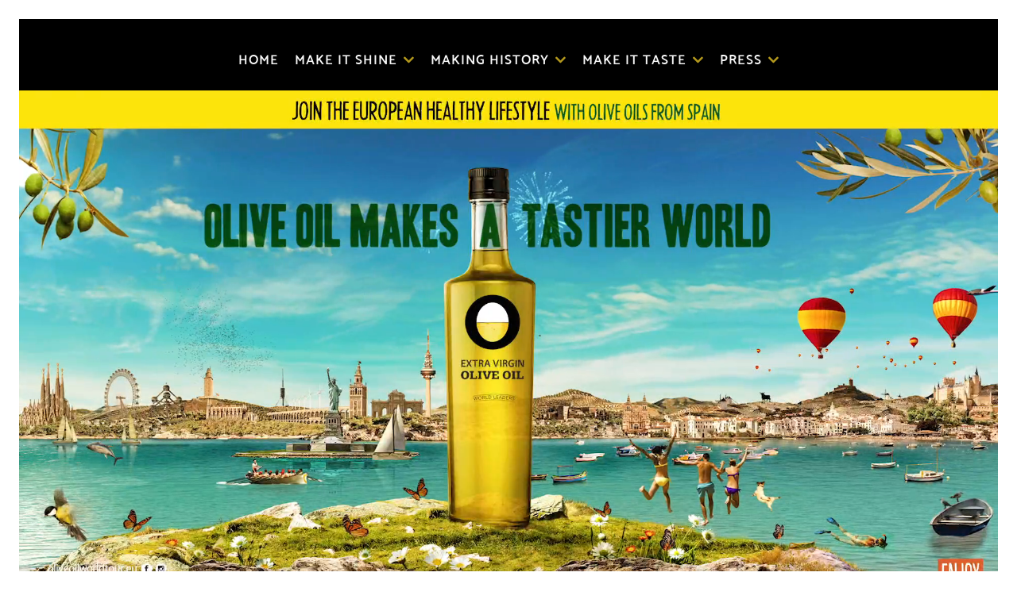

--- FILE ---
content_type: text/html; charset=utf-8
request_url: https://www.oliveoilworldtour.eu/?utm_source=oleum&utm_medium=435x224&
body_size: 6212
content:
<!DOCTYPE html>
<html lang="en-GB" dir="ltr">
        <head>
    
            <meta name="viewport" content="width=device-width, initial-scale=1.0">
        <meta http-equiv="X-UA-Compatible" content="IE=edge" />
        

        
            
    <meta charset="utf-8" />
	<base href="https://www.oliveoilworldtour.eu/" />
	<meta name="keywords" content="Olive, oil, world, tour, olive oil world tour, aceite, oliva, campaña aceite, europa, aceite europa, world tour" />
	<meta name="description" content="Olive Oil World Tour" />
	<meta name="generator" content="Joomla! - Open Source Content Management" />
	<title>Olive Oil World Tour</title>
	<link href="/plugins/system/rokbox/assets/styles/rokbox.css" rel="stylesheet" />
	<link href="https://www.oliveoilworldtour.eu/components/com_layer_slider/base/static/layerslider/css/layerslider.css?ver=6.6.061" rel="stylesheet" />
	<link href="https://fonts.googleapis.com/css?family=Lato:100,300,regular,700,900%7COpen+Sans:300%7CIndie+Flower:regular%7COswald:300,regular,700%7CLobster:regular%7CRancho:regular%7CMontserrat+Subrayada:regular,700%7CCodystar:300,regular%7CPress+Start+2P:regular&subset=latin%2Clatin-ext" rel="stylesheet" />
	<link href="/media/gantry5/assets/css/font-awesome.min.css" rel="stylesheet" />
	<link href="/media/gantry5/engines/nucleus/css-compiled/nucleus.css" rel="stylesheet" />
	<link href="/templates/rt_flux/custom/css-compiled/flux_226.css" rel="stylesheet" />
	<link href="/media/gantry5/assets/css/bootstrap-gantry.css" rel="stylesheet" />
	<link href="/media/gantry5/engines/nucleus/css-compiled/joomla.css" rel="stylesheet" />
	<link href="/media/jui/css/icomoon.css" rel="stylesheet" />
	<link href="/templates/rt_flux/custom/css-compiled/flux-joomla_226.css" rel="stylesheet" />
	<link href="/templates/rt_flux/custom/css-compiled/custom_226.css" rel="stylesheet" />
	<link href="/templates/rt_flux/css/animate.css" rel="stylesheet" />
	<link href="/templates/rt_flux/custom/css-compiled/without_226.css" rel="stylesheet" />
	<link href="/templates/rt_flux/custom/css-compiled/menu80_dark_226.css" rel="stylesheet" />
	<link href="/plugins/system/cookiehint/css/style.css?9d179ff26c38547a15f69384252fda37" rel="stylesheet" />
	<style>
$(function(){
$('a.pdf').click(function(){
alert("Se ha clicado en el enlace de descarga de un pdf");
var nombreDocumento = $(this).attr("href");
_gaq.push(['_trackEvent','Descargas','PDF',nombreDocumento]);
});#redim-cookiehint-bottom {position: fixed; z-index: 99999; left: 0px; right: 0px; bottom: 0px; top: auto !important;}
	</style>
	<script type="application/json" class="joomla-script-options new">{"csrf.token":"6b2d3d2328bf5f0b31e3b20e537b7f9d","system.paths":{"root":"","base":""}}</script>
	<script src="/plugins/system/offlajnparams/compat/greensock.js"></script>
	<script src="/media/system/js/mootools-core.js?9d179ff26c38547a15f69384252fda37"></script>
	<script src="/media/system/js/core.js?9d179ff26c38547a15f69384252fda37"></script>
	<script src="/media/system/js/mootools-more.js?9d179ff26c38547a15f69384252fda37"></script>
	<script src="/plugins/system/rokbox/assets/js/rokbox.js"></script>
	<script src="/media/jui/js/jquery.min.js?9d179ff26c38547a15f69384252fda37"></script>
	<script src="/media/jui/js/jquery-noconflict.js?9d179ff26c38547a15f69384252fda37"></script>
	<script src="/media/jui/js/jquery-migrate.min.js?9d179ff26c38547a15f69384252fda37"></script>
	<script src="https://www.oliveoilworldtour.eu/components/com_layer_slider/base/static/layerslider/js/layerslider.js?ver=6.6.061"></script>
	<script src="https://www.oliveoilworldtour.eu/components/com_layer_slider/base/static/layerslider/js/layerslider.transitions.js?ver=6.6.061"></script>
	<script src="/media/jui/js/jquery.ui.core.min.js?9d179ff26c38547a15f69384252fda37"></script>
	<script src="/media/jui/js/bootstrap.min.js?9d179ff26c38547a15f69384252fda37"></script>
	<script src="https://www.googletagmanager.com/gtag/js?id=UA-120045229-2" async></script>
	<script>
if (typeof RokBoxSettings == 'undefined') RokBoxSettings = {pc: '100'};jQuery(function($) {
	$('a[target=ls-scroll]').each(function() {
		var href = this.getAttribute('href'), root = '/';
		if (href.indexOf(root) === 0) this.setAttribute('href', href.substr(root.length));
	});
});
var LS_Meta = {"v":"6.6.061"};
      window.dataLayer = window.dataLayer || [];
      function gtag(){dataLayer.push(arguments);}
      gtag('js', new Date());

      gtag('config', 'UA-120045229-2');

          !function(f,b,e,v,n,t,s)
{if(f.fbq)return;n=f.fbq=function(){n.callMethod?
n.callMethod.apply(n,arguments):n.queue.push(arguments)};
if(!f._fbq)f._fbq=n;n.push=n;n.loaded=!0;n.version='2.0';
n.queue=[];t=b.createElement(e);t.async=!0;
t.src=v;s=b.getElementsByTagName(e)[0];
s.parentNode.insertBefore(t,s)}(window,document,'script',
'https://connect.facebook.net/en_US/fbevents.js');

 fbq('init', '1658162190886074'); 
fbq('track', 'PageView');
</script>
<noscript>
 <img height="1" width="1" 
src="https://www.facebook.com/tr?id=1658162190886074&ev=PageView
&noscript=1"/>
</noscript>
	</script>

    <!--[if (gte IE 8)&(lte IE 9)]>
        <script type="text/javascript" src="/media/gantry5/assets/js/html5shiv-printshiv.min.js"></script>
        <link rel="stylesheet" href="/media/gantry5/engines/nucleus/css/nucleus-ie9.css" type="text/css"/>
        <script type="text/javascript" src="/media/gantry5/assets/js/matchmedia.polyfill.js"></script>
        <![endif]-->
                        
</head>

    <body class="gantry fp-offcanvas site com_gantry5 view-custom no-layout no-task dir-ltr itemid-101 outline-226 g-offcanvas-left g-home-particles g-style-preset5">
        
                    

        <div id="g-offcanvas"  data-g-offcanvas-swipe="0" data-g-offcanvas-css3="1">
                        <div class="g-grid">                        

        <div class="g-block size-100">
             <div id="mobile-menu-3129-particle" class="g-content g-particle">            <div id="g-mobilemenu-container" data-g-menu-breakpoint="51rem"></div>
            </div>
        </div>
            </div>
    </div>
        <div id="g-page-surround">
            <div class="g-offcanvas-hide g-offcanvas-toggle" role="navigation" data-offcanvas-toggle aria-controls="g-offcanvas" aria-expanded="false"><i class="fa fa-fw fa-bars"></i></div>                        

                                
                <section id="g-top" class="g-default-top section-horizontal-paddings">
                                        <div class="g-grid">                        

        <div class="g-block size-100">
             <div class="g-system-messages">
                                            
            
    </div>
        </div>
            </div>
            
    </section>
                    
                <section id="g-navigation" class="g-fluid-navigation fp-navigation">
                                        <div class="g-grid">                        

        <div class="g-block size-100 nomarginall center">
             <div id="menu-2350-particle" class="g-content g-particle">            <nav class="g-main-nav" data-g-hover-expand="true">
        <ul class="g-toplevel">
                                                                                                        
        
                        
        
                
        <li class="g-menu-item g-menu-item-type-component g-menu-item-101 active g-standard  ">
            <a class="g-menu-item-container" href="/" title="HOME">
                                                                <span class="g-menu-item-content">
                                    <span class="g-menu-item-title">HOME</span>
            
                    </span>
                                                </a>
                                </li>
    
                                                                                        
        
                        
        
                
        <li class="g-menu-item g-menu-item-type-separator g-menu-item-104 g-parent g-standard  " style="position: relative;">
            <div class="g-menu-item-container" data-g-menuparent="">                                                                            <span class="g-separator g-menu-item-content">            <span class="g-menu-item-title">MAKE IT SHINE</span>
            </span>
                                            <span class="g-menu-parent-indicator"></span>                            </div>                                            <ul class="g-dropdown g-inactive g-fade g-dropdown-right" style="width:20rem;" data-g-item-width="20rem">
            <li class="g-dropdown-column">
                        <div class="g-grid">
                        <div class="g-block size-100">
            <ul class="g-sublevel">
                <li class="g-level-1 g-go-back">
                    <a class="g-menu-item-container" href="#" data-g-menuparent=""><span>Back</span></a>
                </li>
                                                                                                            
        
                        
        
                
        <li class="g-menu-item g-menu-item-type-component g-menu-item-105  ">
            <a class="g-menu-item-container" href="/make-it-shine/olive-oil-types-varieties">
                                                                <span class="g-menu-item-content">
                                    <span class="g-menu-item-title">OLIVE OIL TYPES &amp; VARIETIES</span>
            
                    </span>
                                                </a>
                                </li>
    
                                                                                        
        
                        
        
                
        <li class="g-menu-item g-menu-item-type-component g-menu-item-168  ">
            <a class="g-menu-item-container" href="/make-it-shine/health-well-being">
                                                                <span class="g-menu-item-content">
                                    <span class="g-menu-item-title">HEALTH &amp; WELL BEING</span>
            
                    </span>
                                                </a>
                                </li>
    
                                                                                        
        
                        
        
                
        <li class="g-menu-item g-menu-item-type-component g-menu-item-106  ">
            <a class="g-menu-item-container" href="/make-it-shine/the-olive-oil-decalogue">
                                                                <span class="g-menu-item-content">
                                    <span class="g-menu-item-title">THE OLIVE OIL DECALOGUE</span>
            
                    </span>
                                                </a>
                                </li>
    
    
            </ul>
        </div>
            </div>

            </li>
        </ul>
            </li>
    
                                                                                        
        
                        
        
                
        <li class="g-menu-item g-menu-item-type-separator g-menu-item-110 g-parent g-fullwidth  " style="position: relative;">
            <div class="g-menu-item-container" data-g-menuparent="">                                                                            <span class="g-separator g-menu-item-content">            <span class="g-menu-item-title">MAKING HISTORY</span>
            </span>
                                            <span class="g-menu-parent-indicator"></span>                            </div>                                            <ul class="g-dropdown g-inactive g-fade g-dropdown-right" style="width:17rem;" data-g-item-width="17rem">
            <li class="g-dropdown-column">
                        <div class="g-grid">
                        <div class="g-block size-100">
            <ul class="g-sublevel">
                <li class="g-level-1 g-go-back">
                    <a class="g-menu-item-container" href="#" data-g-menuparent=""><span>Back</span></a>
                </li>
                                                                                                            
        
                        
        
                
        <li class="g-menu-item g-menu-item-type-component g-menu-item-111  ">
            <a class="g-menu-item-container" href="/making-history/european-quality">
                                                                <span class="g-menu-item-content">
                                    <span class="g-menu-item-title">EUROPEAN QUALITY</span>
            
                    </span>
                                                </a>
                                </li>
    
                                                                                        
        
                        
        
                
        <li class="g-menu-item g-menu-item-type-component g-menu-item-118  ">
            <a class="g-menu-item-container" href="/making-history/sustainability">
                                                                <span class="g-menu-item-content">
                                    <span class="g-menu-item-title">SUSTAINABILITY</span>
            
                    </span>
                                                </a>
                                </li>
    
                                                                                        
        
                        
        
                
        <li class="g-menu-item g-menu-item-type-component g-menu-item-256  ">
            <a class="g-menu-item-container" href="/making-history/olive-oil-world-tour">
                                                                <span class="g-menu-item-content">
                                    <span class="g-menu-item-title">OLIVE OIL WORLD TOUR</span>
            
                    </span>
                                                </a>
                                </li>
    
    
            </ul>
        </div>
            </div>

            </li>
        </ul>
            </li>
    
                                                                                        
        
                        
        
                
        <li class="g-menu-item g-menu-item-type-separator g-menu-item-180 g-parent g-standard  " style="position: relative;">
            <div class="g-menu-item-container" data-g-menuparent="">                                                                            <span class="g-separator g-menu-item-content">            <span class="g-menu-item-title">MAKE IT TASTE</span>
            </span>
                                            <span class="g-menu-parent-indicator"></span>                            </div>                                            <ul class="g-dropdown g-inactive g-fade g-dropdown-right" style="width:16rem;" data-g-item-width="16rem">
            <li class="g-dropdown-column">
                        <div class="g-grid">
                        <div class="g-block size-100">
            <ul class="g-sublevel">
                <li class="g-level-1 g-go-back">
                    <a class="g-menu-item-container" href="#" data-g-menuparent=""><span>Back</span></a>
                </li>
                                                                                                            
        
                        
        
                
        <li class="g-menu-item g-menu-item-type-component g-menu-item-267  ">
            <a class="g-menu-item-container" href="/make-it-taste/cooking-techniques">
                                                                <span class="g-menu-item-content">
                                    <span class="g-menu-item-title">COOKING TECHNIQUES</span>
            
                    </span>
                                                </a>
                                </li>
    
                                                                                        
        
                        
        
                
        <li class="g-menu-item g-menu-item-type-component g-menu-item-181  ">
            <a class="g-menu-item-container" href="/make-it-taste/recipes">
                                                                <span class="g-menu-item-content">
                                    <span class="g-menu-item-title">RECIPES</span>
            
                    </span>
                                                </a>
                                </li>
    
                                                                                        
        
                        
        
                
        <li class="g-menu-item g-menu-item-type-component g-menu-item-182  ">
            <a class="g-menu-item-container" href="/make-it-taste/tips">
                                                                <span class="g-menu-item-content">
                                    <span class="g-menu-item-title">TIPS</span>
            
                    </span>
                                                </a>
                                </li>
    
                                                                                        
        
                        
        
                
        <li class="g-menu-item g-menu-item-type-component g-menu-item-257  ">
            <a class="g-menu-item-container" href="/make-it-taste/competition">
                                                                <span class="g-menu-item-content">
                                    <span class="g-menu-item-title">COMPETITION</span>
            
                    </span>
                                                </a>
                                </li>
    
    
            </ul>
        </div>
            </div>

            </li>
        </ul>
            </li>
    
                                                                                        
        
                        
        
                
        <li class="g-menu-item g-menu-item-type-separator g-menu-item-123 g-parent g-fullwidth  " style="position: relative;">
            <div class="g-menu-item-container" data-g-menuparent="">                                                                            <span class="g-separator g-menu-item-content">            <span class="g-menu-item-title">PRESS</span>
            </span>
                                            <span class="g-menu-parent-indicator"></span>                            </div>                                            <ul class="g-dropdown g-inactive g-fade g-dropdown-right" style="width:14rem;" data-g-item-width="14rem">
            <li class="g-dropdown-column">
                        <div class="g-grid">
                        <div class="g-block size-100">
            <ul class="g-sublevel">
                <li class="g-level-1 g-go-back">
                    <a class="g-menu-item-container" href="#" data-g-menuparent=""><span>Back</span></a>
                </li>
                                                                                                            
        
                        
        
                
        <li class="g-menu-item g-menu-item-type-component g-menu-item-246  ">
            <a class="g-menu-item-container" href="/press/press-release">
                                                                <span class="g-menu-item-content">
                                    <span class="g-menu-item-title">PRESS RELEASE</span>
            
                    </span>
                                                </a>
                                </li>
    
                                                                                        
        
                        
        
                
        <li class="g-menu-item g-menu-item-type-component g-menu-item-247  ">
            <a class="g-menu-item-container" href="/press/dossier">
                                                                <span class="g-menu-item-content">
                                    <span class="g-menu-item-title">DOSSIER</span>
            
                    </span>
                                                </a>
                                </li>
    
    
            </ul>
        </div>
            </div>

            </li>
        </ul>
            </li>
    
    
        </ul>
    </nav>
            </div>
        </div>
            </div>
            
    </section>
                    
                <section id="g-slideshow" class="g-absolute-navigation section">
                                        <div class="g-grid">                        

        <div class="g-block size-100 nomarginall nopaddingall">
             <div id="video-6495-particle" class="g-content g-particle">            <div class="g-video-container g-video-container-columns-1 " >
        
    <div class="g-video-inner">
                <div id="g-video-6495-1" data-g-video-id="g-video-6495-1"  class="g-video">
            
            
                        <video onclick="this.paused?this.play():this.pause();" autoplay poster="/" loop class="g-video-nocontrols" muted playsinline>
                                <source src="/images/cinema/EU_dia_2020.mp4" type="video/mp4">
                                    </video>
                                <div class="g-videolocal-play pause"></div>
                                
                
                                            </div>
                    </div>
                                    </div>
            </div>
        </div>
            </div>
                            <div class="g-grid">                        

        <div class="g-block size-100 nomarginall nopaddingall">
             <div class="g-content">
                                    <div class="platform-content"><div class="moduletable ">
						<script>
jQuery(document).ready(function() {
if(typeof jQuery.fn.layerSlider == "undefined") {
if( window._layerSlider && window._layerSlider.showNotice) { 
window._layerSlider.showNotice('layerslider_6','jquery');
}
} else {
jQuery("#layerslider_6").layerSlider({createdWith: '6.5.202', sliderVersion: '6.6.053', allowFullscreen: true, startInViewport: false, skin: 'v6', globalBGColor: '#000000', navPrevNext: false, navStartStop: false, navButtons: false, showCircleTimer: false, popupWidth: 640, popupHeight: 360, skinsPath: 'https://www.oliveoilworldtour.eu/components/com_layer_slider/base/static/layerslider/skins/'});
}
});
</script><div id="layerslider_6" class="ls-wp-container fitvidsignore" style="width:1280px;height:120px;margin:0 auto;margin-bottom: 0px;"><div class="ls-slide" data-ls="kenburnsscale:1.2;"><p style="white-space: normal;top:0px;left:-1px;text-align:initial;font-weight:900;font-style:normal;text-decoration:none;opacity:1;mix-blend-mode:normal;font-family:Codystar;font-size:97px;color:#b89d1f;letter-spacing:4px;width:1281px;height:119px;line-height:114px;" class="ls-l" data-ls="minmobilefontsize:12;"><marquee> Olive oils travel across Europe by land, sea and air </marquee></p></div></div>		</div></div>
            
        </div>
        </div>
            </div>
                            <div class="g-grid">                        

        <div class="g-block size-100 nomarginall nopaddingall">
             <div id="custom-4683-particle" class="g-content g-particle">            <img src="/images/cube.jpg">
            </div>
        </div>
            </div>
                            <div class="g-grid">                        

        <div class="g-block size-50 nomarginall nopaddingall">
             <div class="g-content">
                                    <div class="moduletable ">
						<div id="module-custom-677-particle" class="g-particle"><p><a href="/olive-oil-for-your-kids"><img style="display: block; margin-left: auto; margin-right: auto;" src="/images/news_eu.jpg" alt="Download an Colour" /></a></p></div>		</div>
            
        </div>
        </div>
                    

        <div class="g-block size-50 nomarginall nopaddingall">
             <div id="custom-6743-particle" class="g-content g-particle">            <a href="/olive-oil-for-your-kids" ><img src="/images/news_mantel2.jpg" /></a>
            </div>
        </div>
            </div>
                            <div class="g-grid">                        

        <div class="g-block size-100 nomarginall nopaddingall">
             <div id="custom-3536-particle" class="g-content g-particle">            <img src="/images/cube.jpg">
            </div>
        </div>
            </div>
                            <div class="g-grid">                        

        <div class="g-block size-100 nopaddingall nomarginall center">
             <div class="g-content">
                                    <div class="platform-content"><div class="moduletable ">
						<script>
jQuery(document).ready(function() {
if(typeof jQuery.fn.layerSlider == "undefined") {
if( window._layerSlider && window._layerSlider.showNotice) { 
window._layerSlider.showNotice('layerslider_4','jquery');
}
} else {
jQuery("#layerslider_4").layerSlider({sliderVersion: '6.6.061', allowFullscreen: true, startInViewport: false, skin: 'v6', globalBGSize: 'cover', navStartStop: false, showCircleTimer: false, popupWidth: 640, popupHeight: 360, skinsPath: 'https://www.oliveoilworldtour.eu/components/com_layer_slider/base/static/layerslider/skins/'});
}
});
</script><div id="layerslider_4" class="ls-wp-container fitvidsignore" style="width:1920px;height:1080px;margin:0 auto;margin-bottom: 0px;"><div class="ls-slide" data-ls="duration:6000;kenburnsscale:1.2;"><img src="/images/berlin/olive_oil_berlin_th.jpg" class="ls-tn" alt="Slide thumbnail" /><a style="" class="ls-l" href="https://www.oliveoilworldtour.eu/making-history/olive-oil-world-tour#berlin" target="_self" data-ls="showinfo:1;"><img style="top:0px;left:0px;text-align:initial;font-weight:400;font-style:normal;text-decoration:none;opacity:1;mix-blend-mode:normal;" class="" src="/images/berlin/olive_oil_berlin.jpg" alt=""></a></div><div class="ls-slide" data-ls="duration:7000;transition2d:4;kenburnsscale:1.2;"><img src="/images/oowt/olive_oil_contest_th.jpg" class="ls-tn" alt="Slide thumbnail" /><a style="" class="ls-l" href="/make-it-taste/competition" target="_self" data-ls="showinfo:1;"><img style="top:0px;left:0px;text-align:initial;font-weight:400;font-style:normal;text-decoration:none;opacity:1;mix-blend-mode:normal;" class="" src="/images/oowt/olive_oil_contest.jpg" alt=""></a></div><div class="ls-slide" data-ls="duration:6000;transition2d:4;kenburnsscale:1.2;"><img src="/images/oowt/try_the_best_olive_oils_th.jpg" class="ls-tn" alt="Slide thumbnail" /><a style="" class="ls-l" href="/making-history/olive-oil-world-tour#Tasting" target="_self" data-ls="showinfo:1;"><img style="top:0px;left:0px;text-align:initial;font-weight:400;font-style:normal;text-decoration:none;opacity:1;mix-blend-mode:normal;" class="" src="/images/oowt/try_the_best_olive_oils_.jpg" alt=""></a></div><div class="ls-slide" data-ls="duration:6000;transition2d:4;transitionduration:5000;kenburnsscale:1.2;"><img src="/images/oowt/olive_oil_labels_varieties_th.jpg" class="ls-tn" alt="Slide thumbnail" /><a style="" class="ls-l" href="/making-history/olive-oil-world-tour#Oleoteca" target="_self" data-ls="showinfo:1;"><img style="top:0px;left:0px;text-align:initial;font-weight:400;font-style:normal;text-decoration:none;opacity:1;mix-blend-mode:normal;" class="" src="/images/oowt/olive_oil_labels_varieties.jpg" alt=""></a></div><div class="ls-slide" data-ls="duration:6000;kenburnsscale:1.2;"><img src="/images/oowt/chill_out_in_our_lounges_th.jpg" class="ls-tn" alt="Slide thumbnail" /><a style="" class="ls-l" href="/making-history/olive-oil-world-tour#Chillout_area" target="_self" data-ls="showinfo:1;"><img style="top:0px;left:0px;text-align:initial;font-weight:400;font-style:normal;text-decoration:none;opacity:1;mix-blend-mode:normal;" class="" src="/images/oowt/chill_out_in_our_lounges.jpg" alt=""></a></div><div class="ls-slide" data-ls="duration:6000;kenburnsscale:1.2;"><img src="/images/oowt/kids_discover_olive_oils_th.jpg" class="ls-tn" alt="Slide thumbnail" /><a style="" class="ls-l" href="/making-history/olive-oil-world-tour#All_for_your_kids" target="_self" data-ls="showinfo:1;"><img style="top:0px;left:0px;text-align:initial;font-weight:400;font-style:normal;text-decoration:none;opacity:1;mix-blend-mode:normal;" class="" src="/images/oowt/kids_discover_olive_oils.jpg" alt=""></a></div><div class="ls-slide" data-ls="duration:6000;kenburnsscale:1.2;"><img src="/images/oowt/olive_oil_spotify_th.jpg" class="ls-tn" alt="Slide thumbnail" /><a style="" class="ls-l" href="https://open.spotify.com/user/4520sau0pnx2qtpss1hhruvjy/playlist/0aPk8lC4fR82uFqlMm3bSm?si=bECGl0nzTI-A_ShH4f5pOA%20" target="_blank" data-ls="showinfo:1;"><img style="top:0px;left:00px;text-align:initial;font-weight:400;font-style:normal;text-decoration:none;opacity:1;mix-blend-mode:normal;" class="" src="/images/oowt/olive_oil_spotify.jpg" alt=""></a></div><div class="ls-slide" data-ls="duration:7000;transition2d:4;kenburnsscale:1.2;"><img src="/images/frankfurt/olive_oil_franfurt_th.jpg" class="ls-tn" alt="Slide thumbnail" /><a style="" class="ls-l" href="https://www.oliveoilworldtour.eu/making-history/olive-oil-world-tour#frankfurt" target="_self" data-ls="showinfo:1;"><img style="top:0px;left:0px;text-align:initial;font-weight:400;font-style:normal;text-decoration:none;opacity:1;mix-blend-mode:normal;" class="" src="/images/frankfurt/olive_oil_franfurt.jpg" alt=""></a></div><div class="ls-slide" data-ls="duration:6000;kenburnsscale:1.2;"><img src="/images/amsterdam/olive_oil_amsterdam_th.jpg" class="ls-tn" alt="Slide thumbnail" /><a style="" class="ls-l" href="https://www.oliveoilworldtour.eu/making-history/olive-oil-world-tour#amsterdam" target="_self" data-ls="showinfo:1;"><img style="top:0px;left:00px;text-align:initial;font-weight:400;font-style:normal;text-decoration:none;opacity:1;mix-blend-mode:normal;" class="" src="/images/amsterdam/olive_oil_amsterdam.jpg" alt=""></a></div><div class="ls-slide" data-ls="duration:7000;transition2d:4;kenburnsscale:1.2;"><img src="/images/london/olive_oil_london_th.jpg" class="ls-tn" alt="Slide thumbnail" /><a style="" class="ls-l" href="https://www.oliveoilworldtour.eu/making-history/olive-oil-world-tour#london" target="_self" data-ls="showinfo:1;"><img style="top:0px;left:0px;text-align:initial;font-weight:400;font-style:normal;text-decoration:none;opacity:1;mix-blend-mode:normal;" class="" src="/images/london/olive_oil_london.jpg" alt=""></a></div><div class="ls-slide" data-ls="duration:6000;kenburnsscale:1.2;"><img src="/images/oowt/olive_oil_barcelona_th.jpg" class="ls-tn" alt="Slide thumbnail" /><a style="" class="ls-l" href="/making-history/olive-oil-world-tour#barcelona" target="_self" data-ls="showinfo:1;"><img style="top:0px;left:0px;text-align:initial;font-weight:400;font-style:normal;text-decoration:none;opacity:1;mix-blend-mode:normal;" class="" src="/images/oowt/olive_oil_barcelona.jpg" alt=""></a></div><div class="ls-slide" data-ls="duration:6000;kenburnsscale:1.2;"><img src="/images/oowt/olive_oil_brussels_th.jpg" class="ls-tn" alt="Slide thumbnail" /><a style="" class="ls-l" href="/making-history/olive-oil-world-tour#bruselas" target="_self" data-ls="showinfo:1;"><img style="top:0px;left:0px;text-align:initial;font-weight:400;font-style:normal;text-decoration:none;opacity:1;mix-blend-mode:normal;" class="" src="/images/oowt/olive_oil_brussels.jpg" alt=""></a></div><div class="ls-slide" data-ls="duration:6000;kenburnsscale:1.2;"><img src="/images/oowt/olive_oil_palma_mallorca_th.jpg" class="ls-tn" alt="Slide thumbnail" /><a style="" class="ls-l" href="/making-history/olive-oil-world-tour#Mallorca" target="_self" data-ls="showinfo:1;"><img style="top:0px;left:0px;text-align:initial;font-weight:400;font-style:normal;text-decoration:none;opacity:1;mix-blend-mode:normal;" class="" src="/images/oowt/olive_oil_palma_mallorca.jpg" alt=""></a></div><div class="ls-slide" data-ls="duration:6000;kenburnsscale:1.2;"><img src="/images/oowt/olive_oil_madrid_th.jpg" class="ls-tn" alt="Slide thumbnail" /><a style="" class="ls-l" href="/making-history/olive-oil-world-tour#Madrid" target="_self" data-ls="showinfo:1;"><img style="top:0px;left:0px;text-align:initial;font-weight:400;font-style:normal;text-decoration:none;opacity:1;mix-blend-mode:normal;" class="" src="/images/oowt/olive_oil_madrid.jpg" alt=""></a></div><div class="ls-slide" data-ls="duration:7000;transition2d:4;kenburnsscale:1.2;"><img src="/images/amberes/olive_oil_amberes_th.jpg" class="ls-tn" alt="Slide thumbnail" /><a style="" class="ls-l" href="https://www.oliveoilworldtour.eu/making-history/olive-oil-world-tour#antwerp" target="_self" data-ls="showinfo:1;"><img style="top:0px;left:0px;text-align:initial;font-weight:400;font-style:normal;text-decoration:none;opacity:1;mix-blend-mode:normal;" class="" src="/images/amberes/olive_oil_amberes.jpg" alt=""></a></div></div>		</div></div>
            
        </div>
        </div>
            </div>
                            <div class="g-grid">                        

        <div class="g-block size-100 nopaddingall nomarginall">
             <div id="custom-6463-particle" class="g-content g-particle">            <img src="/images/cube.jpg">
            </div>
        </div>
            </div>
                            <div class="g-grid">                        

        <div class="g-block size-100 nopaddingall nomarginall center">
             <div class="g-content">
                                    <div class="platform-content"><div class="moduletable ">
						<script>
jQuery(document).ready(function() {
if(typeof jQuery.fn.layerSlider == "undefined") {
if( window._layerSlider && window._layerSlider.showNotice) { 
window._layerSlider.showNotice('layerslider_5','jquery');
}
} else {
jQuery("#layerslider_5").layerSlider({sliderVersion: '6.6.0', allowFullscreen: true, startInViewport: false, skin: 'v6', globalBGSize: 'cover', navStartStop: false, showCircleTimer: false, popupWidth: 640, popupHeight: 360, skinsPath: 'https://www.oliveoilworldtour.eu/components/com_layer_slider/base/static/layerslider/skins/'});
}
});
</script><div id="layerslider_5" class="ls-wp-container fitvidsignore" style="width:1920px;height:1080px;margin:0 auto;margin-bottom: 0px;"><div class="ls-slide" data-ls="duration:6000;transition2d:4;transitionduration:5000;kenburnsscale:1.2;"><img src="/images/carousel/olive_oil_make_amazing_th.jpg" class="ls-tn" alt="Slide thumbnail" /><a style="" class="ls-l" href="/make-it-taste/recipes" target="_self" data-ls="showinfo:1;"><img style="top:0px;left:0px;text-align:initial;font-weight:400;font-style:normal;text-decoration:none;opacity:1;mix-blend-mode:normal;" class="" src="/images/carousel/olive_oil_make_amazing.jpg" alt=""></a></div><div class="ls-slide" data-ls="duration:6000;transition2d:4;transitionduration:5000;kenburnsscale:1.2;"><img src="/images/carousel/olive_oil_tips_for_tripper_th.jpg" class="ls-tn" alt="Slide thumbnail" /><a style="" class="ls-l" href="/make-it-taste/tips" target="_self" data-ls="showinfo:1;"><img style="top:0px;left:0px;text-align:initial;font-weight:400;font-style:normal;text-decoration:none;opacity:1;mix-blend-mode:normal;" class="" src="/images/carousel/olive_oil_tips_for_tripper.jpg" alt=""></a></div><div class="ls-slide" data-ls="duration:6000;transition2d:4;kenburnsscale:1.2;"><img src="/images/carousel/all_you_need_th.jpg" class="ls-tn" alt="Slide thumbnail" /><a style="" class="ls-l" href="/make-it-shine/the-olive-oil-decalogue" target="_self" data-ls="showinfo:1;"><img style="top:0px;left:0px;text-align:initial;font-weight:400;font-style:normal;text-decoration:none;opacity:1;mix-blend-mode:normal;" class="" src="/images/carousel/all_you_need.jpg" alt=""></a></div><div class="ls-slide" data-ls="duration:6000;kenburnsscale:1.2;"><img src="/images/carousel/european_quality_th.jpg" class="ls-tn" alt="Slide thumbnail" /><a style="" class="ls-l" href="/making-history/european-quality" target="_self" data-ls="showinfo:1;"><img style="top:0px;left:0px;text-align:initial;font-weight:400;font-style:normal;text-decoration:none;opacity:1;mix-blend-mode:normal;" class="" src="/images/carousel/european_quality.jpg" alt=""></a></div><div class="ls-slide" data-ls="duration:6000;kenburnsscale:1.2;"><img src="/images/carousel/olive_oil_healthier_tip_th.jpg" class="ls-tn" alt="Slide thumbnail" /><a style="" class="ls-l" href="/make-it-shine/health-well-being" target="_self" data-ls="showinfo:1;"><img style="top:0px;left:0px;text-align:initial;font-weight:400;font-style:normal;text-decoration:none;opacity:1;mix-blend-mode:normal;" class="" src="/images/carousel/olive_oil_healthier_tip.jpg" alt=""></a></div></div>		</div></div>
            
        </div>
        </div>
            </div>
                            <div class="g-grid">                        

        <div class="g-block size-100 nomarginall nopaddingall">
             <div id="custom-7172-particle" class="g-content g-particle">            <img src="/images/cube.jpg">
            </div>
        </div>
            </div>
            
    </section>
                    
                <footer id="g-footer" class="g-default-footer section-horizontal-paddings section-vertical-paddings">
                                        <div class="g-grid">                        

        <div class="g-block size-100 center">
             <div id="social-2874-particle" class="g-content g-particle">            <div class="g-social ">
                                            <a href="https://www.facebook.com/OliveOilWorldTourEU/" target="_blank" rel="noopener noreferrer">
                <span class="fa fa-facebook-official fa-2x"></span>                <span class="g-social-text"></span>            </a>
                                            <a href="https://www.instagram.com/oliveoilworldtoureu/" target="_blank" rel="noopener noreferrer">
                <span class="fa fa-instagram fa-2x"></span>                <span class="g-social-text"></span>            </a>
            </div>
            </div>
        </div>
            </div>
                            <div class="g-grid">                        

        <div class="g-block size-100 nopaddingall nomarginall center">
             <div id="custom-6892-particle" class="g-content g-particle">            <a name="opinion"></a>
Share your opinion. <a href="https://extranet.ikerfelonline.com/8735smru/18860/8585/7538">Click here!</a>.
<p> </p>
<a href="https://oliveoilworldtour.eu/legal-notice">Legal notice</a>.
            </div>
        </div>
            </div>
            
    </footer>
                    
                <section id="g-copyright" class="center">
                                        <div class="g-grid">                        

        <div class="g-block size-100 nomarginall nopaddingall center">
             <div id="custom-1551-particle" class="g-content g-particle">            <img src="/images/footer_oowt_eu.png">
            </div>
        </div>
            </div>
            
    </section>
            
                        

        </div>
                    

                        <script type="text/javascript" src="/media/gantry5/assets/js/main.js"></script>
    <script type="text/javascript" src="/templates/rt_flux/js/video.init.js"></script>
    

    

        
    
<div id="redim-cookiehint-bottom">   <div id="redim-cookiehint">     <div class="cookiecontent">   <p>We use cookies on our website. Some of them are essential for the operation of the site, while others help us to improve this site and the user experience (tracking cookies). You can decide for yourself whether you want to allow cookies or not. Please note that if you reject them, you may not be able to use all the functionalities of the site.</p>    </div>     <div class="cookiebuttons">        <a id="cookiehintsubmit" onclick="return cookiehintsubmit(this);" href="https://www.oliveoilworldtour.eu/?utm_source=oleum&amp;utm_medium=435x224&amp;rCH=2"         class="btn">Ok</a>          <div class="text-center" id="cookiehintinfo">                <a target="_self" href="/cookies">More information</a>                      </div>      </div>     <div class="clr"></div>   </div> </div>     <script type="text/javascript">       document.addEventListener("DOMContentLoaded", function(event) {         if (!navigator.cookieEnabled){           document.getElementById('redim-cookiehint-bottom').remove();         }       });       function cookiehintfadeOut(el) {         el.style.opacity = 1;         (function fade() {           if ((el.style.opacity -= .1) < 0) {             el.style.display = "none";           } else {             requestAnimationFrame(fade);           }         })();       }        function cookiehintsubmit(obj) {         document.cookie = 'reDimCookieHint=1; expires=Sat, 23 Jan 2027 23:59:59 GMT;57; path=/';         cookiehintfadeOut(document.getElementById('redim-cookiehint-bottom'));         return true;       }       function cookiehintsubmitno(obj) {         document.cookie = 'reDimCookieHint=-1; expires=0; path=/';         cookiehintfadeOut(document.getElementById('redim-cookiehint-bottom'));         return true;       }     </script>  
</body>
</html>


--- FILE ---
content_type: text/css
request_url: https://www.oliveoilworldtour.eu/templates/rt_flux/custom/css-compiled/flux_226.css
body_size: 30398
content:
/* GANTRY5 DEVELOPMENT MODE ENABLED.

   WARNING: This file is automatically generated by Gantry5. Any modifications to this file will be lost!

   For more information on modifying CSS, please read:

   http://docs.gantry.org/gantry5/configure/styles
   http://docs.gantry.org/gantry5/tutorials/adding-a-custom-style-sheet
 */

/* line 2, media/gantry5/engines/nucleus/scss/nucleus/mixins/_nav.scss */
/* line 12, media/gantry5/engines/nucleus/scss/nucleus/mixins/_nav.scss */
/* line 2, media/gantry5/engines/nucleus/scss/nucleus/mixins/_utilities.scss */
/* line 9, media/gantry5/engines/nucleus/scss/nucleus/mixins/_utilities.scss */
/* line 2, media/gantry5/engines/nucleus/scss/nucleus/theme/_flex.scss */
.g-content {
  margin: 0.625rem;
  padding: 1.5rem;
}
/* line 6, media/gantry5/engines/nucleus/scss/nucleus/theme/_flex.scss */
.g-flushed .g-content {
  margin: 0;
  padding: 0;
}
/* line 2, media/gantry5/engines/nucleus/scss/nucleus/theme/_typography.scss */
body {
  font-size: 1rem;
  line-height: 1.5;
}
/* line 8, media/gantry5/engines/nucleus/scss/nucleus/theme/_typography.scss */
h1 {
  font-size: 2.2rem;
}
/* line 12, media/gantry5/engines/nucleus/scss/nucleus/theme/_typography.scss */
h2 {
  font-size: 2rem;
}
/* line 16, media/gantry5/engines/nucleus/scss/nucleus/theme/_typography.scss */
h3 {
  font-size: 1.7rem;
}
/* line 20, media/gantry5/engines/nucleus/scss/nucleus/theme/_typography.scss */
h4 {
  font-size: 1.25rem;
}
/* line 24, media/gantry5/engines/nucleus/scss/nucleus/theme/_typography.scss */
h5 {
  font-size: 1.2rem;
}
/* line 28, media/gantry5/engines/nucleus/scss/nucleus/theme/_typography.scss */
h6 {
  font-size: 1rem;
}
/* line 33, media/gantry5/engines/nucleus/scss/nucleus/theme/_typography.scss */
small {
  font-size: 0.875rem;
}
/* line 37, media/gantry5/engines/nucleus/scss/nucleus/theme/_typography.scss */
cite {
  font-size: 0.875rem;
}
/* line 41, media/gantry5/engines/nucleus/scss/nucleus/theme/_typography.scss */
sub, sup {
  font-size: 0.75rem;
}
/* line 46, media/gantry5/engines/nucleus/scss/nucleus/theme/_typography.scss */
code, kbd, pre, samp {
  font-size: 1rem;
  font-family: "Menlo", "Monaco", monospace;
}
/* line 1, media/gantry5/engines/nucleus/scss/nucleus/theme/_forms.scss */
textarea, select[multiple=multiple], input[type="color"], input[type="date"], input[type="datetime"], input[type="datetime-local"], input[type="email"], input[type="month"], input[type="number"], input[type="password"], input[type="search"], input[type="tel"], input[type="text"], input[type="time"], input[type="url"], input[type="week"], input:not([type]) {
  border-radius: 0.1875rem;
}
/* line 1, templates/rt_flux/scss/flux/styles/_utilities.scss */
.flush, .g-flushed {
  margin: 0 !important;
}
/* line 4, templates/rt_flux/scss/flux/styles/_utilities.scss */
.flush > .g-container, .g-flushed > .g-container, .flush > .g-content, .g-flushed > .g-content {
  margin: 0 !important;
  padding: 0 !important;
}
@media only all and (max-width: 50.99rem) {
  /* line 25, media/gantry5/engines/nucleus/scss/nucleus/mixins/_breakpoints.scss */
  /* line 12, templates/rt_flux/scss/flux/styles/_utilities.scss */
  .flush-mobile {
    margin: 0 !important;
  }
  /* line 14, templates/rt_flux/scss/flux/styles/_utilities.scss */
  .flush-mobile > .g-container, .flush-mobile > .g-content {
    margin: 0 !important;
    padding: 0 !important;
  }
}
/* line 22, templates/rt_flux/scss/flux/styles/_utilities.scss */
.g-container-flushed {
  margin: -4rem 0;
}
/* line 26, templates/rt_flux/scss/flux/styles/_utilities.scss */
.g-nobackground {
  background: none !important;
}
/* line 37, templates/rt_flux/scss/flux/styles/_utilities.scss */
/* line 38, templates/rt_flux/scss/flux/styles/_utilities.scss */
.nomarginleft, .nomarginleft > .g-content {
  margin-left: 0;
}
/* line 37, templates/rt_flux/scss/flux/styles/_utilities.scss */
/* line 38, templates/rt_flux/scss/flux/styles/_utilities.scss */
.nomarginright, .nomarginright > .g-content {
  margin-right: 0;
}
/* line 37, templates/rt_flux/scss/flux/styles/_utilities.scss */
/* line 38, templates/rt_flux/scss/flux/styles/_utilities.scss */
.nomargintop, .nomargintop > .g-content {
  margin-top: 0;
}
/* line 37, templates/rt_flux/scss/flux/styles/_utilities.scss */
/* line 38, templates/rt_flux/scss/flux/styles/_utilities.scss */
.nomarginbottom, .nomarginbottom > .g-content {
  margin-bottom: 0;
}
/* line 37, templates/rt_flux/scss/flux/styles/_utilities.scss */
/* line 38, templates/rt_flux/scss/flux/styles/_utilities.scss */
.nomarginall, .nomarginall > .g-content {
  margin: 0;
}
/* line 49, templates/rt_flux/scss/flux/styles/_utilities.scss */
/* line 50, templates/rt_flux/scss/flux/styles/_utilities.scss */
.margin2x > .g-content {
  margin: 1.25rem;
}
/* line 49, templates/rt_flux/scss/flux/styles/_utilities.scss */
/* line 50, templates/rt_flux/scss/flux/styles/_utilities.scss */
.margin3x > .g-content {
  margin: 1.875rem;
}
/* line 37, templates/rt_flux/scss/flux/styles/_utilities.scss */
/* line 38, templates/rt_flux/scss/flux/styles/_utilities.scss */
.nopaddingleft, .nopaddingleft > .g-content {
  padding-left: 0;
}
/* line 37, templates/rt_flux/scss/flux/styles/_utilities.scss */
/* line 38, templates/rt_flux/scss/flux/styles/_utilities.scss */
.nopaddingright, .nopaddingright > .g-content {
  padding-right: 0;
}
/* line 37, templates/rt_flux/scss/flux/styles/_utilities.scss */
/* line 38, templates/rt_flux/scss/flux/styles/_utilities.scss */
.nopaddingtop, .nopaddingtop > .g-content {
  padding-top: 0;
}
/* line 37, templates/rt_flux/scss/flux/styles/_utilities.scss */
/* line 38, templates/rt_flux/scss/flux/styles/_utilities.scss */
.nopaddingbottom, .nopaddingbottom > .g-content {
  padding-bottom: 0;
}
/* line 37, templates/rt_flux/scss/flux/styles/_utilities.scss */
/* line 38, templates/rt_flux/scss/flux/styles/_utilities.scss */
.nopaddingall, .nopaddingall > .g-content {
  padding: 0;
}
/* line 49, templates/rt_flux/scss/flux/styles/_utilities.scss */
/* line 50, templates/rt_flux/scss/flux/styles/_utilities.scss */
.padding2x > .g-content {
  padding: 3rem;
}
/* line 49, templates/rt_flux/scss/flux/styles/_utilities.scss */
/* line 50, templates/rt_flux/scss/flux/styles/_utilities.scss */
.padding3x > .g-content {
  padding: 4.5rem;
}
/* line 87, templates/rt_flux/scss/flux/styles/_utilities.scss */
.section-horizontal-paddings {
  padding-left: 10%;
  padding-right: 10%;
}
@media only all and (max-width: 74.938rem) and (min-width: 51rem) {
  /* line 91, templates/rt_flux/scss/flux/styles/_utilities.scss */
  .section-horizontal-paddings {
    padding-left: 4%;
    padding-right: 4%;
  }
}
@media only all and (min-width: 51rem) and (max-width: 59.99rem) {
  /* line 13, media/gantry5/engines/nucleus/scss/nucleus/mixins/_breakpoints.scss */
  .section-horizontal-paddings {
    padding-left: 0;
    padding-right: 0;
  }
}
@media only all and (max-width: 50.99rem) {
  .section-horizontal-paddings {
    padding-left: 0;
    padding-right: 0;
  }
}
/* line 108, templates/rt_flux/scss/flux/styles/_utilities.scss */
.section-vertical-paddings {
  padding-top: 4vw;
  padding-bottom: 4vw;
}
@media only all and (min-width: 51rem) and (max-width: 59.99rem) {
  .section-vertical-paddings {
    padding-top: 4vw;
    padding-bottom: 4vw;
  }
}
/* line 117, templates/rt_flux/scss/flux/styles/_utilities.scss */
.fp-enabled .section-vertical-paddings {
  padding-top: 0;
  padding-bottom: 0;
}
/* line 122, templates/rt_flux/scss/flux/styles/_utilities.scss */
.fp-responsive .section-vertical-paddings {
  padding-top: 2vw;
  padding-bottom: 2vw;
}
@media only all and (min-width: 51rem) and (max-width: 59.99rem) {
  .fp-responsive .section-vertical-paddings {
    padding-top: 4vw;
    padding-bottom: 4vw;
  }
}
/* line 134, templates/rt_flux/scss/flux/styles/_utilities.scss */
.section-no-paddings {
  padding: 0 !important;
}
/* line 138, templates/rt_flux/scss/flux/styles/_utilities.scss */
.center-block {
  text-align: center;
  margin: auto;
}
/* line 143, templates/rt_flux/scss/flux/styles/_utilities.scss */
.g-center-vertical {
  display: -webkit-box;
  display: -moz-box;
  display: box;
  display: -webkit-flex;
  display: -moz-flex;
  display: -ms-flexbox;
  display: flex;
  -webkit-box-align: center;
  -moz-box-align: center;
  box-align: center;
  -webkit-align-items: center;
  -moz-align-items: center;
  -ms-align-items: center;
  -o-align-items: center;
  align-items: center;
  -ms-flex-align: center;
}
/* line 148, templates/rt_flux/scss/flux/styles/_utilities.scss */
.g-linethrough {
  text-decoration: line-through;
  opacity: 0.55;
}
/* line 153, templates/rt_flux/scss/flux/styles/_utilities.scss */
.g-menuspacer {
  padding-top: 4.5rem;
}
@media only all and (max-width: 50.99rem) {
  .g-menuspacer {
    padding: 0;
  }
}
/* line 160, templates/rt_flux/scss/flux/styles/_utilities.scss */
.noliststyle {
  list-style: none;
}
/* line 164, templates/rt_flux/scss/flux/styles/_utilities.scss */
.g-bold {
  font-weight: 700;
}
/* line 168, templates/rt_flux/scss/flux/styles/_utilities.scss */
.g-uppercase {
  text-transform: uppercase;
}
/* line 172, templates/rt_flux/scss/flux/styles/_utilities.scss */
/* line 173, templates/rt_flux/scss/flux/styles/_utilities.scss */
.g-compact .g-container {
  padding: 0 !important;
}
/* line 178, templates/rt_flux/scss/flux/styles/_utilities.scss */
.g-sidebar-offset {
  margin-top: -4rem;
}
/* line 182, templates/rt_flux/scss/flux/styles/_utilities.scss */
.g-sample-sitemap {
  line-height: 1.7;
  font-size: 1.1rem;
}
/* line 187, templates/rt_flux/scss/flux/styles/_utilities.scss */
@media only all and (max-width: 50.99rem) {
  /* line 189, templates/rt_flux/scss/flux/styles/_utilities.scss */
  .g-mobile-center-compact .g-container {
    padding: 1.5rem 0;
  }
  /* line 193, templates/rt_flux/scss/flux/styles/_utilities.scss */
  .g-mobile-center-compact .g-content {
    padding: 0 1.5rem;
    margin: 0.3125rem 0.625rem;
    text-align: center !important;
  }
}
@media only all and (max-width: 50.99rem) {
  /* line 203, templates/rt_flux/scss/flux/styles/_utilities.scss */
  /* line 204, templates/rt_flux/scss/flux/styles/_utilities.scss */
  .lightcase-fullScreenMode #lightcase-info {
    padding-left: 50px;
    padding-right: 50px;
  }
}
/* line 211, templates/rt_flux/scss/flux/styles/_utilities.scss */
@media only all and (max-width: 50.99rem) {
  html[data-lc-type=inline] #lightcase-case, html[data-lc-type=ajax] #lightcase-case {
    top: 40% !important;
    padding: 0 1.5rem !important;
  }
}
/* line 1, templates/rt_flux/scss/flux/styles/_body.scss */
body {
  color: #605c72;
  background: rgba(255, 166, 25, 0);
  -webkit-font-smoothing: antialiased;
  -moz-osx-font-smoothing: grayscale;
}
/* line 7, templates/rt_flux/scss/flux/styles/_body.scss */
body #g-page-surround {
  background: rgba(255, 166, 25, 0);
  margin: 1.5rem;
}
@media only all and (max-width: 50.99rem) {
  body #g-page-surround {
    margin: 0;
  }
}
/* line 15, templates/rt_flux/scss/flux/styles/_body.scss */
.g-bodyonly body #g-page-surround {
  color: #605c72;
  background: rgba(255, 166, 25, 0);
}
/* line 21, templates/rt_flux/scss/flux/styles/_body.scss */
body p {
  margin: 0 0 1.3rem 0;
}
/* line 25, templates/rt_flux/scss/flux/styles/_body.scss */
body span.para {
  display: block;
  margin: 1rem 0;
}
/* line 30, templates/rt_flux/scss/flux/styles/_body.scss */
/* line 31, templates/rt_flux/scss/flux/styles/_body.scss */
body.dir-rtl .align-left {
  text-align: right !important;
}
/* line 35, templates/rt_flux/scss/flux/styles/_body.scss */
body.dir-rtl .align-right {
  text-align: left !important;
}
@media print {
  /* line 42, templates/rt_flux/scss/flux/styles/_body.scss */
  #g-page-surround {
    background: #fff !important;
    color: #000 !important;
  }
}
/* line 1, templates/rt_flux/scss/flux/styles/_logo.scss */
.g-logo {
  font-weight: 700;
  font-size: 1.5vw;
  line-height: 1.5;
  box-shadow: none !important;
}
@media (max-width: 133.3333333333rem) {
  /* line 67, templates/rt_flux/scss/flux/styles/_utilities.scss */
  .g-logo {
    font-size: 2rem;
  }
}
@media only all and (max-width: 50.99rem) {
  .g-logo {
    text-align: center;
    display: block;
    position: relative;
    z-index: 1;
  }
}
/* line 14, templates/rt_flux/scss/flux/styles/_logo.scss */
/* line 15, templates/rt_flux/scss/flux/styles/_logo.scss */
.dir-rtl .g-logo img {
  padding-right: 0;
  padding-left: 1rem;
}
/* line 1, templates/rt_flux/scss/flux/styles/_menu.scss */
.g-main-nav .g-toplevel > li > .g-menu-item-container, .g-main-nav .g-sublevel > li > .g-menu-item-container {
  padding: 0.625rem 0.925rem;
  font-size: 0.8vw;
  font-weight: 600;
  letter-spacing: 1px;
  white-space: normal;
  overflow-wrap: break-word;
  word-wrap: break-word;
  word-break: break-all;
  -webkit-transition: 0.35s ease;
  -moz-transition: 0.35s ease;
  transition: 0.35s ease;
}
@media (max-width: 168.75rem) {
  .g-main-nav .g-toplevel > li > .g-menu-item-container, .g-main-nav .g-sublevel > li > .g-menu-item-container {
    font-size: 1.35rem;
  }
}
/* line 11, templates/rt_flux/scss/flux/styles/_menu.scss */
.g-main-nav .g-standard .g-dropdown {
  width: 220px;
  float: left;
}
/* line 17, templates/rt_flux/scss/flux/styles/_menu.scss */
.g-main-nav {
  z-index: 20;
}
@media only all and (min-width: 60rem) and (max-width: 74.99rem) {
  /* line 7, media/gantry5/engines/nucleus/scss/nucleus/mixins/_breakpoints.scss */
  .g-main-nav {
    white-space: nowrap;
  }
}
/* line 23, templates/rt_flux/scss/flux/styles/_menu.scss */
.dir-rtl .g-main-nav {
  text-align: left;
}
/* line 27, templates/rt_flux/scss/flux/styles/_menu.scss */
/* line 28, templates/rt_flux/scss/flux/styles/_menu.scss */
/* line 33, templates/rt_flux/scss/flux/styles/_menu.scss */
/* line 34, templates/rt_flux/scss/flux/styles/_menu.scss */
/* line 35, templates/rt_flux/scss/flux/styles/_menu.scss */
.g-main-nav .g-toplevel > li > .g-menu-item-container {
  color: #fff;
  padding: 0 0.5rem;
}
@media only all and (min-width: 51rem) and (max-width: 59.99rem) {
  .g-main-nav .g-toplevel > li > .g-menu-item-container {
    padding: 0.625rem 0.35rem;
  }
}
/* line 45, templates/rt_flux/scss/flux/styles/_menu.scss */
/* line 46, templates/rt_flux/scss/flux/styles/_menu.scss */
/* line 47, templates/rt_flux/scss/flux/styles/_menu.scss */
.g-main-nav .g-toplevel > li.g-parent > .g-menu-item-container:after {
  margin-left: -13px;
}
/* line 50, templates/rt_flux/scss/flux/styles/_menu.scss */
.dir-rtl .g-main-nav .g-toplevel > li.g-parent > .g-menu-item-container:after {
  margin-left: 7px;
}
/* line 57, templates/rt_flux/scss/flux/styles/_menu.scss */
/* line 58, templates/rt_flux/scss/flux/styles/_menu.scss */
.g-main-nav .g-toplevel > li:hover > .g-menu-item-container, .g-main-nav .g-toplevel > li.active > .g-menu-item-container {
  background: rgba(255, 255, 255, 0);
  color: #b89d1f;
}
/* line 64, templates/rt_flux/scss/flux/styles/_menu.scss */
/* line 65, templates/rt_flux/scss/flux/styles/_menu.scss */
/* line 72, templates/rt_flux/scss/flux/styles/_menu.scss */
/* line 73, templates/rt_flux/scss/flux/styles/_menu.scss */
.g-main-nav .g-toplevel > li > .g-menu-item-container > .g-menu-item-content {
  word-break: normal;
  line-height: normal;
}
/* line 78, templates/rt_flux/scss/flux/styles/_menu.scss */
.g-main-nav .g-toplevel > li > .g-menu-item-container .g-menu-parent-indicator {
  vertical-align: middle;
  line-height: 0.8;
  margin-top: 5px;
}
/* line 83, templates/rt_flux/scss/flux/styles/_menu.scss */
.g-main-nav .g-toplevel > li > .g-menu-item-container .g-menu-parent-indicator:after {
  content: "\f107";
  opacity: 1;
}
/* line 90, templates/rt_flux/scss/flux/styles/_menu.scss */
/* line 91, templates/rt_flux/scss/flux/styles/_menu.scss */
/* line 92, templates/rt_flux/scss/flux/styles/_menu.scss */
/* line 93, templates/rt_flux/scss/flux/styles/_menu.scss */
.g-main-nav .g-toplevel > li.g-parent.g-selected > .g-menu-item-container .g-menu-parent-indicator:after {
  content: "\f107";
}
/* line 100, templates/rt_flux/scss/flux/styles/_menu.scss */
.g-main-nav .g-toplevel > li.g-parent .g-menu-parent-indicator:after {
  width: 1rem;
  height: 1rem;
}
/* line 104, templates/rt_flux/scss/flux/styles/_menu.scss */
.dir-rtl .g-main-nav .g-toplevel > li.g-parent .g-menu-parent-indicator:after {
  text-align: left;
}
/* line 110, templates/rt_flux/scss/flux/styles/_menu.scss */
.g-main-nav .g-toplevel i {
  opacity: 0.6;
}
/* line 115, templates/rt_flux/scss/flux/styles/_menu.scss */
/* line 116, templates/rt_flux/scss/flux/styles/_menu.scss */
.g-main-nav .g-standard .g-dropdown:after, .g-main-nav .g-fullwidth .g-dropdown:after {
  left: -21px !important;
}
/* line 121, templates/rt_flux/scss/flux/styles/_menu.scss */
.g-main-nav .g-dropdown {
  text-align: left;
}
/* line 124, templates/rt_flux/scss/flux/styles/_menu.scss */
.dir-rtl .g-main-nav .g-dropdown {
  text-align: right;
}
/* line 128, templates/rt_flux/scss/flux/styles/_menu.scss */
.g-main-nav .g-dropdown .g-dropdown-column {
  background: #b89d1f;
  box-shadow: 0 8px 8px rgba(0, 0, 0, 0.15);
  border-radius: 0.6rem;
  padding-bottom: 0.625rem;
}
/* line 136, templates/rt_flux/scss/flux/styles/_menu.scss */
/* line 137, templates/rt_flux/scss/flux/styles/_menu.scss */
.g-main-nav .g-sublevel > li {
  margin: 0;
  padding: 0;
}
/* line 141, templates/rt_flux/scss/flux/styles/_menu.scss */
.g-main-nav .g-sublevel > li > .g-menu-item-container {
  line-height: normal;
  color: #8e9dab;
  text-transform: none;
  border-radius: 0.6rem;
}
/* line 148, templates/rt_flux/scss/flux/styles/_menu.scss */
.g-main-nav .g-sublevel > li > .g-menu-item-container > .g-menu-item-content {
  display: block;
  vertical-align: top;
  word-break: normal;
  line-height: 1.1;
}
/* line 156, templates/rt_flux/scss/flux/styles/_menu.scss */
/* line 157, templates/rt_flux/scss/flux/styles/_menu.scss */
.g-main-nav .g-sublevel > li:hover > .g-menu-item-container, .g-main-nav .g-sublevel > li.active > .g-menu-item-container {
  color: #fff;
  background: rgba(255, 255, 255, 0);
}
/* line 160, templates/rt_flux/scss/flux/styles/_menu.scss */
.g-main-nav .g-sublevel > li:hover > .g-menu-item-container .g-menu-item-title, .g-main-nav .g-sublevel > li.active > .g-menu-item-container .g-menu-item-title {
  border-bottom: 2px solid #fff;
}
/* line 167, templates/rt_flux/scss/flux/styles/_menu.scss */
/* line 168, templates/rt_flux/scss/flux/styles/_menu.scss */
.g-main-nav .g-sublevel > li.g-parent .g-menu-parent-indicator {
  right: 0.5rem;
  top: 0.4rem;
}
/* line 172, templates/rt_flux/scss/flux/styles/_menu.scss */
.g-main-nav .g-sublevel > li.g-parent .g-menu-parent-indicator:after {
  content: "\f105";
  opacity: 0.5;
  position: relative;
}
/* line 184, templates/rt_flux/scss/flux/styles/_menu.scss */
.g-menu-item-subtitle {
  opacity: 0.7;
}
/* line 189, templates/rt_flux/scss/flux/styles/_menu.scss */
.g-preset-thumbnails {
  margin-top: 0.625rem;
}
/* line 192, templates/rt_flux/scss/flux/styles/_menu.scss */
/* line 193, templates/rt_flux/scss/flux/styles/_menu.scss */
.g-active .g-preset-thumbnails a {
  color: #8e9dab;
}
/* line 196, templates/rt_flux/scss/flux/styles/_menu.scss */
.g-active .g-preset-thumbnails a:hover {
  color: #fff;
}
/* line 202, templates/rt_flux/scss/flux/styles/_menu.scss */
.g-preset-thumbnails .g-content {
  padding: 0rem !important;
  margin: 0;
}
/* line 207, templates/rt_flux/scss/flux/styles/_menu.scss */
.g-preset-thumbnails .g-block {
  -webkit-box-flex: 1;
  -moz-box-flex: 1;
  box-flex: 1;
  -webkit-flex: 1 1 auto !important;
  -moz-flex: 1 1 auto !important;
  -ms-flex: 1 1 auto !important;
  flex: 1 1 auto !important;
}
/* line 211, templates/rt_flux/scss/flux/styles/_menu.scss */
.g-preset-thumbnails span {
  padding: 0.925rem 0;
  display: inline-block;
}
/* line 216, templates/rt_flux/scss/flux/styles/_menu.scss */
.g-preset-thumbnails img {
  border-radius: 3px;
  margin-bottom: 0 !important;
}
/* line 42, media/gantry5/engines/nucleus/scss/nucleus/mixins/_nav.scss */
/* line 43, media/gantry5/engines/nucleus/scss/nucleus/mixins/_nav.scss */
/* line 44, media/gantry5/engines/nucleus/scss/nucleus/mixins/_nav.scss */
.g-main-nav .g-standard .g-dropdown {
  margin-left: 5px;
}
/* line 46, media/gantry5/engines/nucleus/scss/nucleus/mixins/_nav.scss */
.g-main-nav .g-standard .g-dropdown:after {
  content: "";
  position: absolute;
  display: block;
  top: 0;
  left: -5px;
  right: -5px;
  bottom: 0;
  border-left: 5px solid transparent;
  border-right: 5px solid transparent;
  z-index: -1;
}
/* line 61, media/gantry5/engines/nucleus/scss/nucleus/mixins/_nav.scss */
.g-main-nav .g-standard > .g-dropdown {
  margin-left: 0;
}
/* line 20, media/gantry5/engines/nucleus/scss/nucleus/mixins/_nav.scss */
/* line 21, media/gantry5/engines/nucleus/scss/nucleus/mixins/_nav.scss */
/* line 22, media/gantry5/engines/nucleus/scss/nucleus/mixins/_nav.scss */
.g-main-nav .g-standard > .g-dropdown, .g-main-nav .g-fullwidth > .g-dropdown {
  margin-top: 10px;
}
/* line 24, media/gantry5/engines/nucleus/scss/nucleus/mixins/_nav.scss */
.g-main-nav .g-standard > .g-dropdown:before, .g-main-nav .g-fullwidth > .g-dropdown:before {
  content: "";
  position: absolute;
  display: block;
  top: -10px;
  left: 0;
  right: 0;
  bottom: 0;
  border-top: 10px solid transparent;
  z-index: -1;
}
/* line 229, templates/rt_flux/scss/flux/styles/_menu.scss */
.g-menu-overlay.g-menu-overlay-open {
  z-index: 19;
  display: none;
}
@media only all and (max-width: 50.99rem) {
  .g-menu-overlay.g-menu-overlay-open {
    display: block;
  }
}
/* line 239, templates/rt_flux/scss/flux/styles/_menu.scss */
/* line 240, templates/rt_flux/scss/flux/styles/_menu.scss */
/* line 241, templates/rt_flux/scss/flux/styles/_menu.scss */
/* line 242, templates/rt_flux/scss/flux/styles/_menu.scss */
/* line 243, templates/rt_flux/scss/flux/styles/_menu.scss */
/* line 244, templates/rt_flux/scss/flux/styles/_menu.scss */
/* line 245, templates/rt_flux/scss/flux/styles/_menu.scss */
.g-menu-hastouch .g-standard .g-toplevel > li.g-menu-item-link-parent > .g-menu-item-container > .g-menu-parent-indicator, .g-menu-hastouch .g-fullwidth .g-toplevel > li.g-menu-item-link-parent > .g-menu-item-container > .g-menu-parent-indicator {
  border-radius: 0.1875rem;
  margin: -0.2rem 0 -0.2rem 0.5rem;
  padding: 0.2rem;
}
/* line 255, templates/rt_flux/scss/flux/styles/_menu.scss */
/* line 256, templates/rt_flux/scss/flux/styles/_menu.scss */
/* line 257, templates/rt_flux/scss/flux/styles/_menu.scss */
/* line 258, templates/rt_flux/scss/flux/styles/_menu.scss */
/* line 259, templates/rt_flux/scss/flux/styles/_menu.scss */
.g-menu-hastouch .g-standard .g-sublevel > li.g-menu-item-link-parent > .g-menu-item-container > .g-menu-parent-indicator, .g-menu-hastouch .g-fullwidth .g-sublevel > li.g-menu-item-link-parent > .g-menu-item-container > .g-menu-parent-indicator {
  border-radius: 0.4rem;
  padding: 0.1rem;
  margin-top: -0.1rem;
  margin-right: -0.1rem;
}
/* line 273, templates/rt_flux/scss/flux/styles/_menu.scss */
/* line 274, templates/rt_flux/scss/flux/styles/_menu.scss */
/* line 275, templates/rt_flux/scss/flux/styles/_menu.scss */
.g-main-nav .g-standard .g-dropdown {
  -webkit-transition: none;
  -moz-transition: none;
  transition: none;
}
/* line 279, templates/rt_flux/scss/flux/styles/_menu.scss */
.g-main-nav .g-standard .g-fade.g-dropdown {
  -webkit-transition: opacity 0.3s ease-out, -webkit-transform 0.3s ease-out;
  -moz-transition: opacity 0.3s ease-out, -moz-transform 0.3s ease-out;
  transition: opacity 0.3s ease-out, transform 0.3s ease-out;
}
/* line 283, templates/rt_flux/scss/flux/styles/_menu.scss */
.g-main-nav .g-standard .g-zoom.g-active {
  -webkit-animation-duration: 0.3s;
  -moz-animation-duration: 0.3s;
  animation-duration: 0.3s;
  -webkit-animation-name: g-dropdown-zoom;
  -moz-animation-name: g-dropdown-zoom;
  animation-name: g-dropdown-zoom;
}
/* line 288, templates/rt_flux/scss/flux/styles/_menu.scss */
.g-main-nav .g-standard .g-fade-in-up.g-active {
  -webkit-animation-duration: 0.3s;
  -moz-animation-duration: 0.3s;
  animation-duration: 0.3s;
  -webkit-animation-name: g-dropdown-fade-in-up;
  -moz-animation-name: g-dropdown-fade-in-up;
  animation-name: g-dropdown-fade-in-up;
}
/* line 293, templates/rt_flux/scss/flux/styles/_menu.scss */
.g-main-nav .g-standard .g-dropdown-bounce-in-left.g-active {
  -webkit-animation-duration: 0.5s;
  -moz-animation-duration: 0.5s;
  animation-duration: 0.5s;
  -webkit-animation-name: g-dropdown-bounce-in-left;
  -moz-animation-name: g-dropdown-bounce-in-left;
  animation-name: g-dropdown-bounce-in-left;
}
/* line 298, templates/rt_flux/scss/flux/styles/_menu.scss */
.g-main-nav .g-standard .g-dropdown-bounce-in-right.g-active {
  -webkit-animation-duration: 0.5s;
  -moz-animation-duration: 0.5s;
  animation-duration: 0.5s;
  -webkit-animation-name: g-dropdown-bounce-in-right;
  -moz-animation-name: g-dropdown-bounce-in-right;
  animation-name: g-dropdown-bounce-in-right;
}
/* line 303, templates/rt_flux/scss/flux/styles/_menu.scss */
.g-main-nav .g-standard .g-dropdown-bounce-in-down.g-active {
  -webkit-animation-duration: 0.5s;
  -moz-animation-duration: 0.5s;
  animation-duration: 0.5s;
  -webkit-animation-name: g-dropdown-bounce-in-down;
  -moz-animation-name: g-dropdown-bounce-in-down;
  animation-name: g-dropdown-bounce-in-down;
}
/* line 309, templates/rt_flux/scss/flux/styles/_menu.scss */
/* line 310, templates/rt_flux/scss/flux/styles/_menu.scss */
.g-main-nav .g-fullwidth > .g-dropdown {
  -webkit-transition: none;
  -moz-transition: none;
  transition: none;
}
/* line 314, templates/rt_flux/scss/flux/styles/_menu.scss */
.g-main-nav .g-fullwidth > .g-fade.g-dropdown {
  -webkit-transition: opacity 0.3s ease-out, -webkit-transform 0.3s ease-out;
  -moz-transition: opacity 0.3s ease-out, -moz-transform 0.3s ease-out;
  transition: opacity 0.3s ease-out, transform 0.3s ease-out;
}
/* line 318, templates/rt_flux/scss/flux/styles/_menu.scss */
.g-main-nav .g-fullwidth > .g-zoom.g-active {
  -webkit-animation-duration: 0.3s;
  -moz-animation-duration: 0.3s;
  animation-duration: 0.3s;
  -webkit-animation-name: g-dropdown-zoom;
  -moz-animation-name: g-dropdown-zoom;
  animation-name: g-dropdown-zoom;
}
/* line 323, templates/rt_flux/scss/flux/styles/_menu.scss */
.g-main-nav .g-fullwidth > .g-fade-in-up.g-active {
  -webkit-animation-duration: 0.3s;
  -moz-animation-duration: 0.3s;
  animation-duration: 0.3s;
  -webkit-animation-name: g-dropdown-fade-in-up;
  -moz-animation-name: g-dropdown-fade-in-up;
  animation-name: g-dropdown-fade-in-up;
}
/* line 328, templates/rt_flux/scss/flux/styles/_menu.scss */
.g-main-nav .g-fullwidth > .g-dropdown-bounce-in-left.g-active {
  -webkit-animation-duration: 0.5s;
  -moz-animation-duration: 0.5s;
  animation-duration: 0.5s;
  -webkit-animation-name: g-dropdown-bounce-in-left;
  -moz-animation-name: g-dropdown-bounce-in-left;
  animation-name: g-dropdown-bounce-in-left;
}
/* line 333, templates/rt_flux/scss/flux/styles/_menu.scss */
.g-main-nav .g-fullwidth > .g-dropdown-bounce-in-right.g-active {
  -webkit-animation-duration: 0.5s;
  -moz-animation-duration: 0.5s;
  animation-duration: 0.5s;
  -webkit-animation-name: g-dropdown-bounce-in-right;
  -moz-animation-name: g-dropdown-bounce-in-right;
  animation-name: g-dropdown-bounce-in-right;
}
/* line 338, templates/rt_flux/scss/flux/styles/_menu.scss */
.g-main-nav .g-fullwidth > .g-dropdown-bounce-in-down.g-active {
  -webkit-animation-duration: 0.5s;
  -moz-animation-duration: 0.5s;
  animation-duration: 0.5s;
  -webkit-animation-name: g-dropdown-bounce-in-down;
  -moz-animation-name: g-dropdown-bounce-in-down;
  animation-name: g-dropdown-bounce-in-down;
}
@-webkit-keyframes g-dropdown-zoom {
  /* line 346, templates/rt_flux/scss/flux/styles/_menu.scss */
  0% {
    opacity: 0;
    -webkit-transform: scale3d(0.8, 0.8, 0.8);
  }
  /* line 351, templates/rt_flux/scss/flux/styles/_menu.scss */
  100% {
    opacity: 1;
  }
}
@-moz-keyframes g-dropdown-zoom {
  /* line 346, templates/rt_flux/scss/flux/styles/_menu.scss */
  0% {
    opacity: 0;
    -moz-transform: scale3d(0.8, 0.8, 0.8);
  }
  /* line 351, templates/rt_flux/scss/flux/styles/_menu.scss */
  100% {
    opacity: 1;
  }
}
@keyframes g-dropdown-zoom {
  /* line 346, templates/rt_flux/scss/flux/styles/_menu.scss */
  0% {
    opacity: 0;
    -webkit-transform: scale3d(0.8, 0.8, 0.8);
    -moz-transform: scale3d(0.8, 0.8, 0.8);
    -ms-transform: scale3d(0.8, 0.8, 0.8);
    -o-transform: scale3d(0.8, 0.8, 0.8);
    transform: scale3d(0.8, 0.8, 0.8);
  }
  /* line 351, templates/rt_flux/scss/flux/styles/_menu.scss */
  100% {
    opacity: 1;
  }
}
@-webkit-keyframes g-dropdown-fade-in-up {
  /* line 357, templates/rt_flux/scss/flux/styles/_menu.scss */
  0% {
    opacity: 0;
    -webkit-transform: translate3d(0, 30px, 0);
  }
  /* line 362, templates/rt_flux/scss/flux/styles/_menu.scss */
  100% {
    opacity: 1;
  }
}
@-moz-keyframes g-dropdown-fade-in-up {
  /* line 357, templates/rt_flux/scss/flux/styles/_menu.scss */
  0% {
    opacity: 0;
    -moz-transform: translate3d(0, 30px, 0);
  }
  /* line 362, templates/rt_flux/scss/flux/styles/_menu.scss */
  100% {
    opacity: 1;
  }
}
@keyframes g-dropdown-fade-in-up {
  /* line 357, templates/rt_flux/scss/flux/styles/_menu.scss */
  0% {
    opacity: 0;
    -webkit-transform: translate3d(0, 30px, 0);
    -moz-transform: translate3d(0, 30px, 0);
    -ms-transform: translate3d(0, 30px, 0);
    -o-transform: translate3d(0, 30px, 0);
    transform: translate3d(0, 30px, 0);
  }
  /* line 362, templates/rt_flux/scss/flux/styles/_menu.scss */
  100% {
    opacity: 1;
  }
}
@-webkit-keyframes g-dropdown-bounce-in-left {
  /* line 368, templates/rt_flux/scss/flux/styles/_menu.scss */
  from, 60%, 75%, 90%, to {
    animation-timing-function: cubic-bezier(0.215, 0.61, 0.355, 1);
  }
  /* line 372, templates/rt_flux/scss/flux/styles/_menu.scss */
  0% {
    opacity: 0;
    -webkit-transform: translate3d(-50px, 0, 0);
  }
  /* line 377, templates/rt_flux/scss/flux/styles/_menu.scss */
  60% {
    opacity: 1;
    -webkit-transform: translate3d(25px, 0, 0);
  }
  /* line 382, templates/rt_flux/scss/flux/styles/_menu.scss */
  75% {
    -webkit-transform: translate3d(-10px, 0, 0);
  }
  /* line 386, templates/rt_flux/scss/flux/styles/_menu.scss */
  90% {
    -webkit-transform: translate3d(5px, 0, 0);
  }
  /* line 390, templates/rt_flux/scss/flux/styles/_menu.scss */
  to {
    -webkit-transform: none;
  }
}
@-moz-keyframes g-dropdown-bounce-in-left {
  /* line 368, templates/rt_flux/scss/flux/styles/_menu.scss */
  from, 60%, 75%, 90%, to {
    animation-timing-function: cubic-bezier(0.215, 0.61, 0.355, 1);
  }
  /* line 372, templates/rt_flux/scss/flux/styles/_menu.scss */
  0% {
    opacity: 0;
    -moz-transform: translate3d(-50px, 0, 0);
  }
  /* line 377, templates/rt_flux/scss/flux/styles/_menu.scss */
  60% {
    opacity: 1;
    -moz-transform: translate3d(25px, 0, 0);
  }
  /* line 382, templates/rt_flux/scss/flux/styles/_menu.scss */
  75% {
    -moz-transform: translate3d(-10px, 0, 0);
  }
  /* line 386, templates/rt_flux/scss/flux/styles/_menu.scss */
  90% {
    -moz-transform: translate3d(5px, 0, 0);
  }
  /* line 390, templates/rt_flux/scss/flux/styles/_menu.scss */
  to {
    -moz-transform: none;
  }
}
@keyframes g-dropdown-bounce-in-left {
  /* line 368, templates/rt_flux/scss/flux/styles/_menu.scss */
  from, 60%, 75%, 90%, to {
    animation-timing-function: cubic-bezier(0.215, 0.61, 0.355, 1);
  }
  /* line 372, templates/rt_flux/scss/flux/styles/_menu.scss */
  0% {
    opacity: 0;
    -webkit-transform: translate3d(-50px, 0, 0);
    -moz-transform: translate3d(-50px, 0, 0);
    -ms-transform: translate3d(-50px, 0, 0);
    -o-transform: translate3d(-50px, 0, 0);
    transform: translate3d(-50px, 0, 0);
  }
  /* line 377, templates/rt_flux/scss/flux/styles/_menu.scss */
  60% {
    opacity: 1;
    -webkit-transform: translate3d(25px, 0, 0);
    -moz-transform: translate3d(25px, 0, 0);
    -ms-transform: translate3d(25px, 0, 0);
    -o-transform: translate3d(25px, 0, 0);
    transform: translate3d(25px, 0, 0);
  }
  /* line 382, templates/rt_flux/scss/flux/styles/_menu.scss */
  75% {
    -webkit-transform: translate3d(-10px, 0, 0);
    -moz-transform: translate3d(-10px, 0, 0);
    -ms-transform: translate3d(-10px, 0, 0);
    -o-transform: translate3d(-10px, 0, 0);
    transform: translate3d(-10px, 0, 0);
  }
  /* line 386, templates/rt_flux/scss/flux/styles/_menu.scss */
  90% {
    -webkit-transform: translate3d(5px, 0, 0);
    -moz-transform: translate3d(5px, 0, 0);
    -ms-transform: translate3d(5px, 0, 0);
    -o-transform: translate3d(5px, 0, 0);
    transform: translate3d(5px, 0, 0);
  }
  /* line 390, templates/rt_flux/scss/flux/styles/_menu.scss */
  to {
    -webkit-transform: none;
    -moz-transform: none;
    -ms-transform: none;
    -o-transform: none;
    transform: none;
  }
}
@-webkit-keyframes g-dropdown-bounce-in-down {
  /* line 396, templates/rt_flux/scss/flux/styles/_menu.scss */
  from, 60%, 75%, 90%, to {
    animation-timing-function: cubic-bezier(0.215, 0.61, 0.355, 1);
  }
  /* line 400, templates/rt_flux/scss/flux/styles/_menu.scss */
  0% {
    opacity: 0;
    -webkit-transform: translate3d(0, -50px, 0);
  }
  /* line 405, templates/rt_flux/scss/flux/styles/_menu.scss */
  60% {
    opacity: 1;
    -webkit-transform: translate3d(0, 25px, 0);
  }
  /* line 410, templates/rt_flux/scss/flux/styles/_menu.scss */
  75% {
    -webkit-transform: translate3d(0, -10px, 0);
  }
  /* line 414, templates/rt_flux/scss/flux/styles/_menu.scss */
  90% {
    -webkit-transform: translate3d(0, 5px, 0);
  }
  /* line 418, templates/rt_flux/scss/flux/styles/_menu.scss */
  to {
    -webkit-transform: none;
  }
}
@-moz-keyframes g-dropdown-bounce-in-down {
  /* line 396, templates/rt_flux/scss/flux/styles/_menu.scss */
  from, 60%, 75%, 90%, to {
    animation-timing-function: cubic-bezier(0.215, 0.61, 0.355, 1);
  }
  /* line 400, templates/rt_flux/scss/flux/styles/_menu.scss */
  0% {
    opacity: 0;
    -moz-transform: translate3d(0, -50px, 0);
  }
  /* line 405, templates/rt_flux/scss/flux/styles/_menu.scss */
  60% {
    opacity: 1;
    -moz-transform: translate3d(0, 25px, 0);
  }
  /* line 410, templates/rt_flux/scss/flux/styles/_menu.scss */
  75% {
    -moz-transform: translate3d(0, -10px, 0);
  }
  /* line 414, templates/rt_flux/scss/flux/styles/_menu.scss */
  90% {
    -moz-transform: translate3d(0, 5px, 0);
  }
  /* line 418, templates/rt_flux/scss/flux/styles/_menu.scss */
  to {
    -moz-transform: none;
  }
}
@keyframes g-dropdown-bounce-in-down {
  /* line 396, templates/rt_flux/scss/flux/styles/_menu.scss */
  from, 60%, 75%, 90%, to {
    animation-timing-function: cubic-bezier(0.215, 0.61, 0.355, 1);
  }
  /* line 400, templates/rt_flux/scss/flux/styles/_menu.scss */
  0% {
    opacity: 0;
    -webkit-transform: translate3d(0, -50px, 0);
    -moz-transform: translate3d(0, -50px, 0);
    -ms-transform: translate3d(0, -50px, 0);
    -o-transform: translate3d(0, -50px, 0);
    transform: translate3d(0, -50px, 0);
  }
  /* line 405, templates/rt_flux/scss/flux/styles/_menu.scss */
  60% {
    opacity: 1;
    -webkit-transform: translate3d(0, 25px, 0);
    -moz-transform: translate3d(0, 25px, 0);
    -ms-transform: translate3d(0, 25px, 0);
    -o-transform: translate3d(0, 25px, 0);
    transform: translate3d(0, 25px, 0);
  }
  /* line 410, templates/rt_flux/scss/flux/styles/_menu.scss */
  75% {
    -webkit-transform: translate3d(0, -10px, 0);
    -moz-transform: translate3d(0, -10px, 0);
    -ms-transform: translate3d(0, -10px, 0);
    -o-transform: translate3d(0, -10px, 0);
    transform: translate3d(0, -10px, 0);
  }
  /* line 414, templates/rt_flux/scss/flux/styles/_menu.scss */
  90% {
    -webkit-transform: translate3d(0, 5px, 0);
    -moz-transform: translate3d(0, 5px, 0);
    -ms-transform: translate3d(0, 5px, 0);
    -o-transform: translate3d(0, 5px, 0);
    transform: translate3d(0, 5px, 0);
  }
  /* line 418, templates/rt_flux/scss/flux/styles/_menu.scss */
  to {
    -webkit-transform: none;
    -moz-transform: none;
    -ms-transform: none;
    -o-transform: none;
    transform: none;
  }
}
@-webkit-keyframes g-dropdown-bounce-in-right {
  /* line 424, templates/rt_flux/scss/flux/styles/_menu.scss */
  from, 60%, 75%, 90%, to {
    animation-timing-function: cubic-bezier(0.215, 0.61, 0.355, 1);
  }
  /* line 428, templates/rt_flux/scss/flux/styles/_menu.scss */
  from {
    opacity: 0;
    -webkit-transform: translate3d(50px, 0, 0);
  }
  /* line 433, templates/rt_flux/scss/flux/styles/_menu.scss */
  60% {
    opacity: 1;
    -webkit-transform: translate3d(-25px, 0, 0);
  }
  /* line 438, templates/rt_flux/scss/flux/styles/_menu.scss */
  75% {
    -webkit-transform: translate3d(10px, 0, 0);
  }
  /* line 442, templates/rt_flux/scss/flux/styles/_menu.scss */
  90% {
    -webkit-transform: translate3d(-5px, 0, 0);
  }
  /* line 446, templates/rt_flux/scss/flux/styles/_menu.scss */
  to {
    -webkit-transform: none;
  }
}
@-moz-keyframes g-dropdown-bounce-in-right {
  /* line 424, templates/rt_flux/scss/flux/styles/_menu.scss */
  from, 60%, 75%, 90%, to {
    animation-timing-function: cubic-bezier(0.215, 0.61, 0.355, 1);
  }
  /* line 428, templates/rt_flux/scss/flux/styles/_menu.scss */
  from {
    opacity: 0;
    -moz-transform: translate3d(50px, 0, 0);
  }
  /* line 433, templates/rt_flux/scss/flux/styles/_menu.scss */
  60% {
    opacity: 1;
    -moz-transform: translate3d(-25px, 0, 0);
  }
  /* line 438, templates/rt_flux/scss/flux/styles/_menu.scss */
  75% {
    -moz-transform: translate3d(10px, 0, 0);
  }
  /* line 442, templates/rt_flux/scss/flux/styles/_menu.scss */
  90% {
    -moz-transform: translate3d(-5px, 0, 0);
  }
  /* line 446, templates/rt_flux/scss/flux/styles/_menu.scss */
  to {
    -moz-transform: none;
  }
}
@keyframes g-dropdown-bounce-in-right {
  /* line 424, templates/rt_flux/scss/flux/styles/_menu.scss */
  from, 60%, 75%, 90%, to {
    animation-timing-function: cubic-bezier(0.215, 0.61, 0.355, 1);
  }
  /* line 428, templates/rt_flux/scss/flux/styles/_menu.scss */
  from {
    opacity: 0;
    -webkit-transform: translate3d(50px, 0, 0);
    -moz-transform: translate3d(50px, 0, 0);
    -ms-transform: translate3d(50px, 0, 0);
    -o-transform: translate3d(50px, 0, 0);
    transform: translate3d(50px, 0, 0);
  }
  /* line 433, templates/rt_flux/scss/flux/styles/_menu.scss */
  60% {
    opacity: 1;
    -webkit-transform: translate3d(-25px, 0, 0);
    -moz-transform: translate3d(-25px, 0, 0);
    -ms-transform: translate3d(-25px, 0, 0);
    -o-transform: translate3d(-25px, 0, 0);
    transform: translate3d(-25px, 0, 0);
  }
  /* line 438, templates/rt_flux/scss/flux/styles/_menu.scss */
  75% {
    -webkit-transform: translate3d(10px, 0, 0);
    -moz-transform: translate3d(10px, 0, 0);
    -ms-transform: translate3d(10px, 0, 0);
    -o-transform: translate3d(10px, 0, 0);
    transform: translate3d(10px, 0, 0);
  }
  /* line 442, templates/rt_flux/scss/flux/styles/_menu.scss */
  90% {
    -webkit-transform: translate3d(-5px, 0, 0);
    -moz-transform: translate3d(-5px, 0, 0);
    -ms-transform: translate3d(-5px, 0, 0);
    -o-transform: translate3d(-5px, 0, 0);
    transform: translate3d(-5px, 0, 0);
  }
  /* line 446, templates/rt_flux/scss/flux/styles/_menu.scss */
  to {
    -webkit-transform: none;
    -moz-transform: none;
    -ms-transform: none;
    -o-transform: none;
    transform: none;
  }
}
/* line 1, templates/rt_flux/scss/flux/styles/_hyperlinks.scss */
a {
  color: #b89d1f;
  -webkit-transition: all 0.2s;
  -moz-transition: all 0.2s;
  transition: all 0.2s;
}
/* line 5, templates/rt_flux/scss/flux/styles/_hyperlinks.scss */
a:hover {
  color: inherit;
}
@font-face {
  font-family: "catamaran";
  font-style: normal;
  font-weight: 900;
  src: url('../../fonts/catamaran/catamaran-black/catamaran-black-webfont.eot#iefix') format("embedded-opentype"), url('../../fonts/catamaran/catamaran-black/catamaran-black-webfont.woff2') format("woff2"), url('../../fonts/catamaran/catamaran-black/catamaran-black-webfont.woff') format("woff"), url('../../fonts/catamaran/catamaran-black/catamaran-black-webfont.ttf') format("truetype"), url('../../fonts/catamaran/catamaran-black/catamaran-black-webfont.svg#catamaran') format("svg");
}
@font-face {
  font-family: "catamaran";
  font-style: normal;
  font-weight: 800;
  src: url('../../fonts/catamaran/catamaran-extrabold/catamaran-extrabold-webfont.eot#iefix') format("embedded-opentype"), url('../../fonts/catamaran/catamaran-extrabold/catamaran-extrabold-webfont.woff2') format("woff2"), url('../../fonts/catamaran/catamaran-extrabold/catamaran-extrabold-webfont.woff') format("woff"), url('../../fonts/catamaran/catamaran-extrabold/catamaran-extrabold-webfont.ttf') format("truetype"), url('../../fonts/catamaran/catamaran-extrabold/catamaran-extrabold-webfont.svg#catamaran') format("svg");
}
@font-face {
  font-family: "catamaran";
  font-style: normal;
  font-weight: 700;
  src: url('../../fonts/catamaran/catamaran-bold/catamaran-bold-webfont.eot#iefix') format("embedded-opentype"), url('../../fonts/catamaran/catamaran-bold/catamaran-bold-webfont.woff2') format("woff2"), url('../../fonts/catamaran/catamaran-bold/catamaran-bold-webfont.woff') format("woff"), url('../../fonts/catamaran/catamaran-bold/catamaran-bold-webfont.ttf') format("truetype"), url('../../fonts/catamaran/catamaran-bold/catamaran-bold-webfont.svg#catamaran') format("svg");
}
@font-face {
  font-family: "catamaran";
  font-style: normal;
  font-weight: 600;
  src: url('../../fonts/catamaran/catamaran-semibold/catamaran-semibold-webfont.eot#iefix') format("embedded-opentype"), url('../../fonts/catamaran/catamaran-semibold/catamaran-semibold-webfont.woff2') format("woff2"), url('../../fonts/catamaran/catamaran-semibold/catamaran-semibold-webfont.woff') format("woff"), url('../../fonts/catamaran/catamaran-semibold/catamaran-semibold-webfont.ttf') format("truetype"), url('../../fonts/catamaran/catamaran-semibold/catamaran-semibold-webfont.svg#catamaran') format("svg");
}
@font-face {
  font-family: "catamaran";
  font-style: normal;
  font-weight: 500;
  src: url('../../fonts/catamaran/catamaran-medium/catamaran-medium-webfont.eot#iefix') format("embedded-opentype"), url('../../fonts/catamaran/catamaran-medium/catamaran-medium-webfont.woff2') format("woff2"), url('../../fonts/catamaran/catamaran-medium/catamaran-medium-webfont.woff') format("woff"), url('../../fonts/catamaran/catamaran-medium/catamaran-medium-webfont.ttf') format("truetype"), url('../../fonts/catamaran/catamaran-medium/catamaran-medium-webfont.svg#catamaran') format("svg");
}
@font-face {
  font-family: "catamaran";
  font-style: normal;
  font-weight: 400;
  src: url('../../fonts/catamaran/catamaran-regular/catamaran-regular-webfont.eot#iefix') format("embedded-opentype"), url('../../fonts/catamaran/catamaran-regular/catamaran-regular-webfont.woff2') format("woff2"), url('../../fonts/catamaran/catamaran-regular/catamaran-regular-webfont.woff') format("woff"), url('../../fonts/catamaran/catamaran-regular/catamaran-regular-webfont.ttf') format("truetype"), url('../../fonts/catamaran/catamaran-regular/catamaran-regular-webfont.svg#catamaran') format("svg");
}
@font-face {
  font-family: "catamaran";
  font-style: normal;
  font-weight: 300;
  src: url('../../fonts/catamaran/catamaran-light/catamaran-light-webfont.eot#iefix') format("embedded-opentype"), url('../../fonts/catamaran/catamaran-light/catamaran-light-webfont.woff2') format("woff2"), url('../../fonts/catamaran/catamaran-light/catamaran-light-webfont.woff') format("woff"), url('../../fonts/catamaran/catamaran-light/catamaran-light-webfont.ttf') format("truetype"), url('../../fonts/catamaran/catamaran-light/catamaran-light-webfont.svg#catamaran') format("svg");
}
@font-face {
  font-family: "catamaran";
  font-style: normal;
  font-weight: 200;
  src: url('../../fonts/catamaran/catamaran-extralight/catamaran-extralight-webfont.eot#iefix') format("embedded-opentype"), url('../../fonts/catamaran/catamaran-extralight/catamaran-extralight-webfont.woff2') format("woff2"), url('../../fonts/catamaran/catamaran-extralight/catamaran-extralight-webfont.woff') format("woff"), url('../../fonts/catamaran/catamaran-extralight/catamaran-extralight-webfont.ttf') format("truetype"), url('../../fonts/catamaran/catamaran-extralight/catamaran-extralight-webfont.svg#catamaran') format("svg");
}
@font-face {
  font-family: "catamaran";
  font-style: normal;
  font-weight: 100;
  src: url('../../fonts/catamaran/catamaran-thin/catamaran-thin-webfont.eot#iefix') format("embedded-opentype"), url('../../fonts/catamaran/catamaran-thin/catamaran-thin-webfont.woff2') format("woff2"), url('../../fonts/catamaran/catamaran-thin/catamaran-thin-webfont.woff') format("woff"), url('../../fonts/catamaran/catamaran-thin/catamaran-thin-webfont.ttf') format("truetype"), url('../../fonts/catamaran/catamaran-thin/catamaran-thin-webfont.svg#catamaran') format("svg");
}
/* line 5, templates/rt_flux/scss/flux/styles/_typography.scss */
body {
  font-family: "catamaran", "Helvetica", "Tahoma", "Geneva", "Arial", sans-serif;
  font-weight: 400;
}
/* line 11, templates/rt_flux/scss/flux/styles/_typography.scss */
h1, h2, h3, h4, h5 {
  font-weight: 600;
  margin: 1.5rem 0 0.75rem 0;
}
/* line 16, templates/rt_flux/scss/flux/styles/_typography.scss */
h1 {
  font-size: 2.2rem;
  font-weight: 600;
}
/* line 21, templates/rt_flux/scss/flux/styles/_typography.scss */
h2 {
  font-size: 2rem;
  font-weight: 600;
}
/* line 25, templates/rt_flux/scss/flux/styles/_typography.scss */
h2.g-title {
  font-size: 2rem;
  font-weight: 700;
}
/* line 31, templates/rt_flux/scss/flux/styles/_typography.scss */
h3 {
  font-size: 1.7rem;
  font-weight: 600;
}
/* line 35, templates/rt_flux/scss/flux/styles/_typography.scss */
h3.g-title {
  font-size: 1.7rem;
  font-weight: 600;
  display: block;
  line-height: 1.5;
}
/* line 43, templates/rt_flux/scss/flux/styles/_typography.scss */
h4 {
  font-size: 1.25rem;
  font-weight: 600;
}
/* line 48, templates/rt_flux/scss/flux/styles/_typography.scss */
h5 {
  font-size: 1.2rem;
  font-weight: 600;
}
/* line 53, templates/rt_flux/scss/flux/styles/_typography.scss */
h6 {
  font-size: 1rem;
  font-weight: 600;
}
/* line 59, templates/rt_flux/scss/flux/styles/_typography.scss */
hr {
  display: block;
  margin: 1.5rem 0;
  border-bottom: 1px solid rgba(231, 232, 234, 0.25);
}
/* line 66, templates/rt_flux/scss/flux/styles/_typography.scss */
.g-title {
  font-size: 0.8rem;
  font-weight: 700;
  line-height: 1.5;
  margin: 0 0 0.625rem 0;
  padding: 0 0 1.5rem 0;
}
/* line 74, templates/rt_flux/scss/flux/styles/_typography.scss */
.g-title-xlarge .g-title {
  font-size: 3rem;
  font-weight: 600;
  line-height: 1;
  padding: 0;
}
@media only all and (max-width: 30rem) {
  /* line 19, media/gantry5/engines/nucleus/scss/nucleus/mixins/_breakpoints.scss */
  .g-title-xlarge .g-title {
    font-size: 0rem;
    line-height: 1.25;
  }
}
/* line 86, templates/rt_flux/scss/flux/styles/_typography.scss */
.g-title-large .g-title {
  font-size: 2rem;
  font-weight: 600;
  line-height: 1.25;
  padding: 0;
}
@media only all and (max-width: 30rem) {
  .g-title-large .g-title {
    font-size: 1.75rem;
  }
}
/* line 97, templates/rt_flux/scss/flux/styles/_typography.scss */
.g-title-small .g-title {
  font-size: 0.9rem;
  font-weight: 700;
}
/* line 102, templates/rt_flux/scss/flux/styles/_typography.scss */
.g-title-300 .g-title {
  font-weight: 300;
}
/* line 108, templates/rt_flux/scss/flux/styles/_typography.scss */
.g-lead, .g-simplecontent .g-simplecontent-item-leading-content {
  position: relative;
  font-weight: 600;
  font-size: 1.5rem;
  line-height: 1.35;
  margin: 1.25rem 0 0.625rem 0;
}
/* line 117, templates/rt_flux/scss/flux/styles/_typography.scss */
blockquote {
  border-left: 10px solid rgba(231, 232, 234, 0.25);
  font-size: 1.1rem;
}
/* line 121, templates/rt_flux/scss/flux/styles/_typography.scss */
blockquote cite {
  display: block;
  text-align: right;
  color: #605c72;
  font-size: 1.2rem;
}
/* line 130, templates/rt_flux/scss/flux/styles/_typography.scss */
code, kbd, pre, samp {
  font-family: "Menlo", "Monaco", monospace;
}
/* line 137, templates/rt_flux/scss/flux/styles/_typography.scss */
code {
  background: #f9f2f4;
  color: #9c1d3d;
}
/* line 142, templates/rt_flux/scss/flux/styles/_typography.scss */
pre {
  padding: 1rem;
  margin: 2rem 0;
  background: #f6f6f6;
  border: 1px solid #e7e8ea;
  border-radius: 0.1875rem;
  line-height: 1.15;
  font-size: 0.9rem;
}
/* line 151, templates/rt_flux/scss/flux/styles/_typography.scss */
pre code {
  color: #237794;
  background: inherit;
  font-size: 0.9rem;
}
/* line 157, templates/rt_flux/scss/flux/styles/_typography.scss */
pre.prettyprint {
  border-color: rgba(0, 0, 0, 0.1) !important;
}
/* line 163, templates/rt_flux/scss/flux/styles/_typography.scss */
hr {
  border-bottom: 1px solid rgba(231, 232, 234, 0.25);
}
/* line 167, templates/rt_flux/scss/flux/styles/_typography.scss */
.g-para {
  margin: 0.3rem 0 1rem;
}
/* line 1, templates/rt_flux/scss/flux/styles/_variations.scss */
/* line 2, templates/rt_flux/scss/flux/styles/_variations.scss */
.title-center .g-title {
  text-align: center;
}
/* line 7, templates/rt_flux/scss/flux/styles/_variations.scss */
/* line 8, templates/rt_flux/scss/flux/styles/_variations.scss */
.title-rounded .g-title {
  border-radius: 2rem;
}
/* line 13, templates/rt_flux/scss/flux/styles/_variations.scss */
/* line 14, templates/rt_flux/scss/flux/styles/_variations.scss */
.title-section .g-title {
  text-transform: uppercase;
  font-weight: 500;
  font-size: 1.2rem;
}
/* line 20, templates/rt_flux/scss/flux/styles/_variations.scss */
.title-section .g-content {
  padding: 0;
}
/* line 25, templates/rt_flux/scss/flux/styles/_variations.scss */
/* line 26, templates/rt_flux/scss/flux/styles/_variations.scss */
.title-underline .g-title {
  padding: 0.5rem 0;
}
/* line 29, templates/rt_flux/scss/flux/styles/_variations.scss */
.title-underline .g-title:after {
  border-bottom: 2px solid rgba(231, 232, 234, 0.25);
  position: absolute;
  content: "";
  left: 0;
  width: 100%;
  bottom: 0;
}
/* line 37, templates/rt_flux/scss/flux/styles/_variations.scss */
.dir-rtl .title-underline .g-title:after {
  left: inherit;
  right: 0;
}
/* line 45, templates/rt_flux/scss/flux/styles/_variations.scss */
/* line 46, templates/rt_flux/scss/flux/styles/_variations.scss */
.title-inline .g-title {
  display: inline-block;
  margin-bottom: 0.625rem !important;
}
/* line 52, templates/rt_flux/scss/flux/styles/_variations.scss */
/* line 53, templates/rt_flux/scss/flux/styles/_variations.scss */
.title-small .g-title {
  text-transform: uppercase;
  font-weight: 400;
  font-size: 0.9rem;
  padding-bottom: 0;
}
/* line 61, templates/rt_flux/scss/flux/styles/_variations.scss */
/* line 62, templates/rt_flux/scss/flux/styles/_variations.scss */
.title1 .g-title, .title2 .g-title, .title3 .g-title, .title4 .g-title, .title5 .g-title, .title-white .g-title, .title-grey .g-title, .title-pink .g-title, .title-red .g-title, .title-purple .g-title, .title-orange .g-title, .title-blue .g-title {
  font-size: 2rem;
  font-family: "catamaran", "Helvetica", "Tahoma", "Geneva", "Arial", sans-serif;
  font-weight: 900;
}
/* line 69, templates/rt_flux/scss/flux/styles/_variations.scss */
.platform-content, .moduletable, .widget {
  margin: 0.625rem 0;
  padding: 1.5rem 0;
}
/* line 73, templates/rt_flux/scss/flux/styles/_variations.scss */
.platform-content .moduletable, .moduletable .moduletable, .widget .moduletable, .platform-content .widget, .moduletable .widget, .widget .widget {
  margin: 0;
  padding: 0;
}
/* line 78, templates/rt_flux/scss/flux/styles/_variations.scss */
.platform-content:first-child, .moduletable:first-child, .widget:first-child {
  margin-top: 0;
  padding-top: 0;
}
/* line 83, templates/rt_flux/scss/flux/styles/_variations.scss */
.platform-content:last-child, .moduletable:last-child, .widget:last-child {
  margin-bottom: 0;
  padding-bottom: 0;
}
/* line 89, templates/rt_flux/scss/flux/styles/_variations.scss */
/* line 90, templates/rt_flux/scss/flux/styles/_variations.scss */
.moduletable[class*="box"], .widget[class*="box"] {
  padding: 1.5rem;
  margin: 0.625rem;
}
/* line 95, templates/rt_flux/scss/flux/styles/_variations.scss */
/* line 96, templates/rt_flux/scss/flux/styles/_variations.scss */
.moduletable[class*="title"] .g-title, .widget[class*="title"] .g-title {
  margin-left: 0;
  margin-right: 0;
  margin-top: 0;
}
/* line 104, templates/rt_flux/scss/flux/styles/_variations.scss */
/* line 105, templates/rt_flux/scss/flux/styles/_variations.scss */
.title1 .g-title {
  color: #b89d1f;
}
/* line 110, templates/rt_flux/scss/flux/styles/_variations.scss */
/* line 111, templates/rt_flux/scss/flux/styles/_variations.scss */
.box1.moduletable, .box1.widget, .box1.g-outer-box, .box1 > .g-content {
  color: #fff;
  background: #b89d1f;
}
/* line 118, templates/rt_flux/scss/flux/styles/_variations.scss */
.box1.moduletable p, .box1.widget p, .box1.g-outer-box p, .box1 > .g-content p {
  color: rgba(255, 255, 255, 0.8);
}
/* line 122, templates/rt_flux/scss/flux/styles/_variations.scss */
/* line 123, templates/rt_flux/scss/flux/styles/_variations.scss */
/* line 124, templates/rt_flux/scss/flux/styles/_variations.scss */
.box1.moduletable .g-main-nav .g-menu-item-container:after, .box1.widget .g-main-nav .g-menu-item-container:after, .box1.g-outer-box .g-main-nav .g-menu-item-container:after, .box1 > .g-content .g-main-nav .g-menu-item-container:after {
  background: #fff !important;
}
/* line 131, templates/rt_flux/scss/flux/styles/_variations.scss */
.box1 .g-title {
  font-size: 1.2rem;
  text-transform: uppercase;
}
/* line 136, templates/rt_flux/scss/flux/styles/_variations.scss */
.box1 a {
  color: inherit;
  box-shadow: 0 1px 0 0 rgba(255, 255, 255, 0.25);
}
/* line 140, templates/rt_flux/scss/flux/styles/_variations.scss */
.box1 a:hover {
  box-shadow: 0 1px 0 0 #fff;
}
/* line 145, templates/rt_flux/scss/flux/styles/_variations.scss */
.box1 .button {
  background: #dcbd2e !important;
  color: #fff;
  box-shadow: none;
}
/* line 150, templates/rt_flux/scss/flux/styles/_variations.scss */
.box1 .button:hover {
  box-shadow: none;
  background: rgba(255, 255, 255, 0.1) !important;
  color: #fff;
}
/* line 158, templates/rt_flux/scss/flux/styles/_variations.scss */
/* line 159, templates/rt_flux/scss/flux/styles/_variations.scss */
/* line 160, templates/rt_flux/scss/flux/styles/_variations.scss */
.box1 .button:hover, .title1 .button:hover, .box1 .button:active, .title1 .button:active, .box1 .button:focus, .title1 .button:focus {
  box-shadow: none;
}
/* line 164, templates/rt_flux/scss/flux/styles/_variations.scss */
.box1 .button.button-3, .title1 .button.button-3, .box1 .button.button-4, .title1 .button.button-4 {
  color: #fff !important;
  border-color: #fff;
}
/* line 168, templates/rt_flux/scss/flux/styles/_variations.scss */
.box1 .button.button-3:hover, .title1 .button.button-3:hover, .box1 .button.button-4:hover, .title1 .button.button-4:hover, .box1 .button.button-3:active, .title1 .button.button-3:active, .box1 .button.button-4:active, .title1 .button.button-4:active, .box1 .button.button-3:focus, .title1 .button.button-3:focus, .box1 .button.button-4:focus, .title1 .button.button-4:focus {
  color: #dfc444 !important;
  border-color: #dfc444;
}
/* line 176, templates/rt_flux/scss/flux/styles/_variations.scss */
/* line 177, templates/rt_flux/scss/flux/styles/_variations.scss */
.title2 .g-title {
  color: #b89d1f;
  border: 0 none;
}
/* line 182, templates/rt_flux/scss/flux/styles/_variations.scss */
.title2 .button {
  background: #b89d1f !important;
  color: #fff;
  box-shadow: none;
}
/* line 187, templates/rt_flux/scss/flux/styles/_variations.scss */
.title2 .button:hover {
  box-shadow: none;
  background: #8c7818 !important;
  color: #fff;
}
/* line 195, templates/rt_flux/scss/flux/styles/_variations.scss */
/* line 196, templates/rt_flux/scss/flux/styles/_variations.scss */
.box2.moduletable, .box2.widget, .box2.g-outer-box, .box2 > .g-content {
  color: rgba(0, 0, 0, 0.5);
  background: #b89d1f;
}
/* line 204, templates/rt_flux/scss/flux/styles/_variations.scss */
.box2 .g-title {
  font-size: 1.2rem;
  text-transform: uppercase;
}
/* line 209, templates/rt_flux/scss/flux/styles/_variations.scss */
.box2 a {
  color: inherit;
  box-shadow: 0 1px 0 0 rgba(255, 255, 255, 0.25);
}
/* line 213, templates/rt_flux/scss/flux/styles/_variations.scss */
.box2 a:hover {
  box-shadow: 0 1px 0 0 #fff;
}
/* line 218, templates/rt_flux/scss/flux/styles/_variations.scss */
.box2 .button {
  background: #dcbd2e !important;
  color: rgba(0, 0, 0, 0.5) !important;
  box-shadow: none;
}
/* line 223, templates/rt_flux/scss/flux/styles/_variations.scss */
.box2 .button:hover {
  box-shadow: none;
  background: #a28a1b !important;
  color: rgba(0, 0, 0, 0.5) !important;
}
/* line 231, templates/rt_flux/scss/flux/styles/_variations.scss */
/* line 232, templates/rt_flux/scss/flux/styles/_variations.scss */
.title3 .g-title {
  color: #605c72;
}
/* line 237, templates/rt_flux/scss/flux/styles/_variations.scss */
/* line 238, templates/rt_flux/scss/flux/styles/_variations.scss */
.box3.moduletable, .box3.widget, .box3.g-outer-box, .box3 > .g-content {
  background-color: #b89d1f;
  background-image: -webkit-linear-gradient(top, #b89d1f, #e3cb5a);
  background-image: linear-gradient(to bottom,#b89d1f, #e3cb5a);
  -webkit-transform-origin: bottom;
  -moz-transform-origin: bottom;
  -ms-transform-origin: bottom;
  -o-transform-origin: bottom;
  transform-origin: bottom;
  color: #fff;
}
/* line 247, templates/rt_flux/scss/flux/styles/_variations.scss */
.box3 .g-title {
  font-size: 1.2rem;
  text-transform: uppercase;
}
/* line 252, templates/rt_flux/scss/flux/styles/_variations.scss */
.box3 a {
  box-shadow: 0 1px 0 0 rgba(255, 255, 255, 0.25);
  color: rgba(255, 255, 255, 0.7);
}
/* line 256, templates/rt_flux/scss/flux/styles/_variations.scss */
.box3 a:hover {
  box-shadow: 0 1px 0 0 #605c72;
}
/* line 261, templates/rt_flux/scss/flux/styles/_variations.scss */
.box3 .button {
  background: #8c7818 !important;
  color: #fff;
  box-shadow: none;
}
/* line 266, templates/rt_flux/scss/flux/styles/_variations.scss */
.box3 .button:hover {
  box-shadow: none;
  background: #a28a1b !important;
  color: #fff;
}
/* line 274, templates/rt_flux/scss/flux/styles/_variations.scss */
/* line 275, templates/rt_flux/scss/flux/styles/_variations.scss */
.title4 .g-title {
  padding: 0.8rem 1.3rem;
  background-color: #b89d1f;
  background-image: -webkit-linear-gradient(bottom, #b89d1f, #e3cb5a);
  background-image: linear-gradient(to top,#b89d1f, #e3cb5a);
  color: #fff;
}
/* line 282, templates/rt_flux/scss/flux/styles/_variations.scss */
/* line 283, templates/rt_flux/scss/flux/styles/_variations.scss */
.box4.moduletable, .box4.widget, .box4.g-outer-box, .box4 > .g-content {
  background-color: #b89d1f;
  background-image: -webkit-linear-gradient(bottom, #b89d1f, #615310);
  background-image: linear-gradient(to top,#b89d1f, #615310);
  -webkit-transform-origin: bottom;
  -moz-transform-origin: bottom;
  -ms-transform-origin: bottom;
  -o-transform-origin: bottom;
  transform-origin: bottom;
  color: rgba(0, 0, 0, 0.5) !important;
}
/* line 292, templates/rt_flux/scss/flux/styles/_variations.scss */
.box4 .g-title {
  font-size: 1.2rem;
  text-transform: uppercase;
}
/* line 297, templates/rt_flux/scss/flux/styles/_variations.scss */
.box4 a {
  box-shadow: 0 1px 0 0 rgba(255, 255, 255, 0.25);
  color: rgba(0, 0, 0, 0.5) !important;
}
/* line 301, templates/rt_flux/scss/flux/styles/_variations.scss */
.box4 a:hover {
  box-shadow: 0 1px 0 0 #605c72;
}
/* line 306, templates/rt_flux/scss/flux/styles/_variations.scss */
.box4 .button {
  background: #776514 !important;
  color: rgba(0, 0, 0, 0.5) !important;
  box-shadow: none;
}
/* line 311, templates/rt_flux/scss/flux/styles/_variations.scss */
.box4 .button:hover {
  box-shadow: none;
  background: #ceb023 !important;
  color: rgba(0, 0, 0, 0.5) !important;
}
/* line 319, templates/rt_flux/scss/flux/styles/_variations.scss */
/* line 320, templates/rt_flux/scss/flux/styles/_variations.scss */
.title5 .g-title {
  padding: 0.8rem 1.3rem;
  background-color: #b89d1f;
  background-image: -webkit-linear-gradient(bottom, #b89d1f, #615310);
  background-image: linear-gradient(to top,#b89d1f, #615310);
  color: rgba(0, 0, 0, 0.5);
}
/* line 325, templates/rt_flux/scss/flux/styles/_variations.scss */
.title5 .button {
  background: #dcbd2e !important;
  color: rgba(0, 0, 0, 0.5) !important;
  box-shadow: none;
}
/* line 330, templates/rt_flux/scss/flux/styles/_variations.scss */
.title5 .button:hover {
  box-shadow: none;
  background: #a28a1b !important;
  color: rgba(0, 0, 0, 0.5) !important;
}
/* line 338, templates/rt_flux/scss/flux/styles/_variations.scss */
/* line 339, templates/rt_flux/scss/flux/styles/_variations.scss */
.box5.moduletable, .box5.widget, .box5.g-outer-box, .box5 > .g-content {
  color: #605c72;
  background: #e6e6e6;
}
/* line 347, templates/rt_flux/scss/flux/styles/_variations.scss */
.box5 a {
  color: inherit;
  box-shadow: 0 1px 0 0 rgba(0, 0, 0, 0.25);
}
/* line 351, templates/rt_flux/scss/flux/styles/_variations.scss */
.box5 a:hover {
  box-shadow: 0 1px 0 0 rgba(0, 0, 0, 0.1);
}
/* line 356, templates/rt_flux/scss/flux/styles/_variations.scss */
/* line 357, templates/rt_flux/scss/flux/styles/_variations.scss */
.box5 .button:hover {
  box-shadow: none;
  background: #dcbd2e !important;
  color: #fff;
}
/* line 365, templates/rt_flux/scss/flux/styles/_variations.scss */
/* line 366, templates/rt_flux/scss/flux/styles/_variations.scss */
.title6 .g-title, .title6 .g-simplecontent .g-simplecontent-item-content-title {
  font-weight: 300;
  text-transform: none;
}
/* line 372, templates/rt_flux/scss/flux/styles/_variations.scss */
/* line 373, templates/rt_flux/scss/flux/styles/_variations.scss */
.box6.moduletable, .box6.widget, .box6.g-outer-box, .box6 > .g-content {
  color: #fff;
  background: #2d2d2d;
}
/* line 381, templates/rt_flux/scss/flux/styles/_variations.scss */
.box6 a {
  box-shadow: 0 1px 0 0 rgba(255, 255, 255, 0.25);
  color: rgba(255, 255, 255, 0.7);
}
/* line 385, templates/rt_flux/scss/flux/styles/_variations.scss */
.box6 a:hover {
  box-shadow: 0 1px 0 0 #605c72;
}
/* line 390, templates/rt_flux/scss/flux/styles/_variations.scss */
/* line 391, templates/rt_flux/scss/flux/styles/_variations.scss */
.box6 .button:hover {
  box-shadow: none;
  background: #8c7818 !important;
  color: #fff;
}
/* line 399, templates/rt_flux/scss/flux/styles/_variations.scss */
.box-white {
  color: #1a1a1a;
}
/* line 403, templates/rt_flux/scss/flux/styles/_variations.scss */
.box-grey, .box-pink, .box-red, .box-purple, .box-blue, .box-orange {
  color: #fff;
}
/* line 407, templates/rt_flux/scss/flux/styles/_variations.scss */
/* line 408, templates/rt_flux/scss/flux/styles/_variations.scss */
.title-white .g-title, .title-white .button, .title-white .g-simplecontent-layout-header .g-simplecontent-item-content-title, .title-white .g-simplecontent-layout-header .g-simplecontent-item-leading-content {
  color: #fff;
}
/* line 412, templates/rt_flux/scss/flux/styles/_variations.scss */
.title-white .button {
  border-color: #fff;
}
/* line 417, templates/rt_flux/scss/flux/styles/_variations.scss */
/* line 418, templates/rt_flux/scss/flux/styles/_variations.scss */
.box-white.moduletable, .box-white.widget, .box-white.g-outer-box, .box-white > .g-content {
  background: #fff;
}
/* line 424, templates/rt_flux/scss/flux/styles/_variations.scss */
.box-white .button {
  background: #bfbfbf;
}
/* line 428, templates/rt_flux/scss/flux/styles/_variations.scss */
.box-white a {
  color: #bfbfbf;
}
/* line 433, templates/rt_flux/scss/flux/styles/_variations.scss */
/* line 434, templates/rt_flux/scss/flux/styles/_variations.scss */
/* line 435, templates/rt_flux/scss/flux/styles/_variations.scss */
.box-white .button:hover, .title-white .button:hover, .box-white .button:active, .title-white .button:active, .box-white .button:focus, .title-white .button:focus {
  background: #e6e6e6;
}
/* line 439, templates/rt_flux/scss/flux/styles/_variations.scss */
.box-white .button.button-3, .title-white .button.button-3, .box-white .button.button-2, .title-white .button.button-2 {
  color: #bfbfbf;
  border-color: #bfbfbf;
}
/* line 443, templates/rt_flux/scss/flux/styles/_variations.scss */
.box-white .button.button-3:hover, .title-white .button.button-3:hover, .box-white .button.button-2:hover, .title-white .button.button-2:hover, .box-white .button.button-3:active, .title-white .button.button-3:active, .box-white .button.button-2:active, .title-white .button.button-2:active, .box-white .button.button-3:focus, .title-white .button.button-3:focus, .box-white .button.button-2:focus, .title-white .button.button-2:focus {
  color: #000;
  border-color: #000;
}
/* line 451, templates/rt_flux/scss/flux/styles/_variations.scss */
/* line 452, templates/rt_flux/scss/flux/styles/_variations.scss */
.title-grey .g-title {
  color: #95a5a6;
}
/* line 456, templates/rt_flux/scss/flux/styles/_variations.scss */
.title-grey .button {
  background: #95a5a6 !important;
  color: #fff;
  box-shadow: none;
}
/* line 461, templates/rt_flux/scss/flux/styles/_variations.scss */
.title-grey .button:hover {
  box-shadow: none;
  background: #798d8f !important;
}
/* line 468, templates/rt_flux/scss/flux/styles/_variations.scss */
/* line 469, templates/rt_flux/scss/flux/styles/_variations.scss */
.box-grey.moduletable, .box-grey.widget, .box-grey.g-outer-box, .box-grey > .g-content {
  background: #95a5a6;
}
/* line 475, templates/rt_flux/scss/flux/styles/_variations.scss */
.box-grey a {
  color: #dae0e0;
}
/* line 478, templates/rt_flux/scss/flux/styles/_variations.scss */
.box-grey a:hover {
  color: #6d8082;
}
/* line 483, templates/rt_flux/scss/flux/styles/_variations.scss */
.box-grey .button {
  background: rgba(255, 255, 255, 0.3) !important;
  color: #fff;
  box-shadow: none;
}
/* line 488, templates/rt_flux/scss/flux/styles/_variations.scss */
.box-grey .button:hover {
  box-shadow: none;
  background: rgba(255, 255, 255, 0.2) !important;
  color: #fff;
}
/* line 496, templates/rt_flux/scss/flux/styles/_variations.scss */
/* line 497, templates/rt_flux/scss/flux/styles/_variations.scss */
/* line 498, templates/rt_flux/scss/flux/styles/_variations.scss */
.box-grey .button.button-3, .title-grey .button.button-3, .box-grey .button.button-4, .title-grey .button.button-4 {
  color: #566566;
}
/* line 501, templates/rt_flux/scss/flux/styles/_variations.scss */
.box-grey .button.button-3:hover, .title-grey .button.button-3:hover, .box-grey .button.button-4:hover, .title-grey .button.button-4:hover, .box-grey .button.button-3:active, .title-grey .button.button-3:active, .box-grey .button.button-4:active, .title-grey .button.button-4:active, .box-grey .button.button-3:focus, .title-grey .button.button-3:focus, .box-grey .button.button-4:focus, .title-grey .button.button-4:focus {
  color: #fff;
  border-color: #fff;
}
/* line 509, templates/rt_flux/scss/flux/styles/_variations.scss */
/* line 510, templates/rt_flux/scss/flux/styles/_variations.scss */
.title-pink .g-title {
  color: #d13b7b;
  border: 0 none;
}
/* line 515, templates/rt_flux/scss/flux/styles/_variations.scss */
.title-pink .button {
  background: #d13b7b !important;
  color: #fff;
  box-shadow: none;
}
/* line 520, templates/rt_flux/scss/flux/styles/_variations.scss */
.title-pink .button:hover {
  box-shadow: none;
  background: #b02963 !important;
}
/* line 527, templates/rt_flux/scss/flux/styles/_variations.scss */
/* line 528, templates/rt_flux/scss/flux/styles/_variations.scss */
.box-pink.moduletable, .box-pink.widget, .box-pink.g-outer-box, .box-pink > .g-content {
  background: #d13b7b;
}
/* line 534, templates/rt_flux/scss/flux/styles/_variations.scss */
.box-pink .button {
  background: rgba(255, 255, 255, 0.3) !important;
  color: #fff;
  box-shadow: none;
}
/* line 539, templates/rt_flux/scss/flux/styles/_variations.scss */
.box-pink .button:hover {
  box-shadow: none;
  background: rgba(255, 255, 255, 0.2) !important;
  color: #fff;
}
/* line 546, templates/rt_flux/scss/flux/styles/_variations.scss */
.box-pink a {
  color: #e9a2c1;
}
/* line 549, templates/rt_flux/scss/flux/styles/_variations.scss */
.box-pink a:hover {
  color: #9b2457;
}
/* line 555, templates/rt_flux/scss/flux/styles/_variations.scss */
/* line 556, templates/rt_flux/scss/flux/styles/_variations.scss */
/* line 557, templates/rt_flux/scss/flux/styles/_variations.scss */
.box-pink .button.button-3, .title-pink .button.button-3, .box-pink .button.button-4, .title-pink .button.button-4 {
  color: #721b40;
}
/* line 560, templates/rt_flux/scss/flux/styles/_variations.scss */
.box-pink .button.button-3:hover, .title-pink .button.button-3:hover, .box-pink .button.button-4:hover, .title-pink .button.button-4:hover, .box-pink .button.button-3:active, .title-pink .button.button-3:active, .box-pink .button.button-4:active, .title-pink .button.button-4:active, .box-pink .button.button-3:focus, .title-pink .button.button-3:focus, .box-pink .button.button-4:focus, .title-pink .button.button-4:focus {
  color: #fff;
  border-color: #fff;
}
/* line 568, templates/rt_flux/scss/flux/styles/_variations.scss */
/* line 569, templates/rt_flux/scss/flux/styles/_variations.scss */
.title-red .g-title {
  color: #000;
  border: 0 none;
}
/* line 574, templates/rt_flux/scss/flux/styles/_variations.scss */
.title-red .button {
  background: #000 !important;
  color: #fff;
  box-shadow: none;
}
/* line 579, templates/rt_flux/scss/flux/styles/_variations.scss */
.title-red .button:hover {
  box-shadow: none;
  background: #000 !important;
}
/* line 586, templates/rt_flux/scss/flux/styles/_variations.scss */
/* line 587, templates/rt_flux/scss/flux/styles/_variations.scss */
.box-red.moduletable, .box-red.widget, .box-red.g-outer-box, .box-red > .g-content {
  background: #000;
}
/* line 593, templates/rt_flux/scss/flux/styles/_variations.scss */
.box-red .button {
  background: rgba(255, 255, 255, 0.3) !important;
  color: #fff;
  box-shadow: none;
}
/* line 598, templates/rt_flux/scss/flux/styles/_variations.scss */
.box-red .button:hover {
  box-shadow: none;
  background: rgba(255, 255, 255, 0.2) !important;
  color: #fff;
}
/* line 605, templates/rt_flux/scss/flux/styles/_variations.scss */
.box-red a {
  color: #404040;
}
/* line 608, templates/rt_flux/scss/flux/styles/_variations.scss */
.box-red a:hover {
  color: #000;
}
/* line 614, templates/rt_flux/scss/flux/styles/_variations.scss */
/* line 615, templates/rt_flux/scss/flux/styles/_variations.scss */
/* line 616, templates/rt_flux/scss/flux/styles/_variations.scss */
.box-red .button.button-3, .title-red .button.button-3, .box-red .button.button-4, .title-red .button.button-4 {
  color: #000;
}
/* line 619, templates/rt_flux/scss/flux/styles/_variations.scss */
.box-red .button.button-3:hover, .title-red .button.button-3:hover, .box-red .button.button-4:hover, .title-red .button.button-4:hover, .box-red .button.button-3:active, .title-red .button.button-3:active, .box-red .button.button-4:active, .title-red .button.button-4:active, .box-red .button.button-3:focus, .title-red .button.button-3:focus, .box-red .button.button-4:focus, .title-red .button.button-4:focus {
  color: #fff;
  border-color: #fff;
}
/* line 627, templates/rt_flux/scss/flux/styles/_variations.scss */
/* line 628, templates/rt_flux/scss/flux/styles/_variations.scss */
.title-purple .g-title {
  color: #874f9a;
  border: 0 none;
}
/* line 633, templates/rt_flux/scss/flux/styles/_variations.scss */
.title-purple .button {
  background: #874f9a !important;
  color: #fff;
  box-shadow: none;
}
/* line 638, templates/rt_flux/scss/flux/styles/_variations.scss */
.title-purple .button:hover {
  box-shadow: none;
  background: #693e78 !important;
}
/* line 645, templates/rt_flux/scss/flux/styles/_variations.scss */
/* line 646, templates/rt_flux/scss/flux/styles/_variations.scss */
.box-purple.moduletable, .box-purple.widget, .box-purple.g-outer-box, .box-purple > .g-content {
  background: #874f9a;
}
/* line 652, templates/rt_flux/scss/flux/styles/_variations.scss */
.box-purple .button {
  background: rgba(255, 255, 255, 0.3) !important;
  color: #fff;
  box-shadow: none;
}
/* line 657, templates/rt_flux/scss/flux/styles/_variations.scss */
.box-purple .button:hover {
  box-shadow: none;
  background: rgba(255, 255, 255, 0.2) !important;
  color: #fff;
}
/* line 664, templates/rt_flux/scss/flux/styles/_variations.scss */
.box-purple a {
  color: #c09ccc;
}
/* line 667, templates/rt_flux/scss/flux/styles/_variations.scss */
.box-purple a:hover {
  color: #5b3567;
}
/* line 673, templates/rt_flux/scss/flux/styles/_variations.scss */
/* line 674, templates/rt_flux/scss/flux/styles/_variations.scss */
/* line 675, templates/rt_flux/scss/flux/styles/_variations.scss */
.box-purple .button.button-3, .title-purple .button.button-3, .box-purple .button.button-4, .title-purple .button.button-4 {
  color: #3d2446;
}
/* line 678, templates/rt_flux/scss/flux/styles/_variations.scss */
.box-purple .button.button-3:hover, .title-purple .button.button-3:hover, .box-purple .button.button-4:hover, .title-purple .button.button-4:hover, .box-purple .button.button-3:active, .title-purple .button.button-3:active, .box-purple .button.button-4:active, .title-purple .button.button-4:active, .box-purple .button.button-3:focus, .title-purple .button.button-3:focus, .box-purple .button.button-4:focus, .title-purple .button.button-4:focus {
  color: #fff;
  border-color: #fff;
}
/* line 686, templates/rt_flux/scss/flux/styles/_variations.scss */
/* line 687, templates/rt_flux/scss/flux/styles/_variations.scss */
.title-blue .g-title {
  color: #279fba;
  border: 0 none;
}
/* line 692, templates/rt_flux/scss/flux/styles/_variations.scss */
.title-blue .button {
  background: #279fba !important;
  color: #fff;
  box-shadow: none;
}
/* line 697, templates/rt_flux/scss/flux/styles/_variations.scss */
.title-blue .button:hover {
  box-shadow: none;
  background: #1e7b90 !important;
}
/* line 704, templates/rt_flux/scss/flux/styles/_variations.scss */
/* line 705, templates/rt_flux/scss/flux/styles/_variations.scss */
.box-blue.moduletable, .box-blue.widget, .box-blue.g-outer-box, .box-blue > .g-content {
  background: #279fba;
}
/* line 711, templates/rt_flux/scss/flux/styles/_variations.scss */
.box-blue .button {
  background: rgba(255, 255, 255, 0.3) !important;
  color: #fff;
  box-shadow: none;
}
/* line 716, templates/rt_flux/scss/flux/styles/_variations.scss */
.box-blue .button:hover {
  box-shadow: none;
  background: rgba(255, 255, 255, 0.2) !important;
  color: #fff;
}
/* line 723, templates/rt_flux/scss/flux/styles/_variations.scss */
.box-blue a {
  color: #7dd1e4;
}
/* line 726, templates/rt_flux/scss/flux/styles/_variations.scss */
.box-blue a:hover {
  color: #1a697b;
}
/* line 732, templates/rt_flux/scss/flux/styles/_variations.scss */
/* line 733, templates/rt_flux/scss/flux/styles/_variations.scss */
/* line 734, templates/rt_flux/scss/flux/styles/_variations.scss */
.box-blue .button.button-3, .title-blue .button.button-3, .box-blue .button.button-4, .title-blue .button.button-4 {
  color: #114551;
}
/* line 737, templates/rt_flux/scss/flux/styles/_variations.scss */
.box-blue .button.button-3:hover, .title-blue .button.button-3:hover, .box-blue .button.button-4:hover, .title-blue .button.button-4:hover, .box-blue .button.button-3:active, .title-blue .button.button-3:active, .box-blue .button.button-4:active, .title-blue .button.button-4:active, .box-blue .button.button-3:focus, .title-blue .button.button-3:focus, .box-blue .button.button-4:focus, .title-blue .button.button-4:focus {
  color: #fff;
  border-color: #fff;
}
/* line 745, templates/rt_flux/scss/flux/styles/_variations.scss */
/* line 746, templates/rt_flux/scss/flux/styles/_variations.scss */
.title-orange .g-title {
  color: rgba(255, 255, 255, 0);
  border: 0 none;
}
/* line 751, templates/rt_flux/scss/flux/styles/_variations.scss */
.title-orange .button {
  background: rgba(255, 255, 255, 0) !important;
  color: #fff;
  box-shadow: none;
}
/* line 756, templates/rt_flux/scss/flux/styles/_variations.scss */
.title-orange .button:hover {
  box-shadow: none;
  background: rgba(230, 230, 230, 0) !important;
}
/* line 763, templates/rt_flux/scss/flux/styles/_variations.scss */
/* line 764, templates/rt_flux/scss/flux/styles/_variations.scss */
.box-orange.moduletable, .box-orange.widget, .box-orange.g-outer-box, .box-orange > .g-content {
  background: rgba(255, 255, 255, 0);
}
/* line 770, templates/rt_flux/scss/flux/styles/_variations.scss */
.box-orange .button {
  background: rgba(255, 255, 255, 0.3) !important;
  color: #fff;
  box-shadow: none;
}
/* line 775, templates/rt_flux/scss/flux/styles/_variations.scss */
.box-orange .button:hover {
  box-shadow: none;
  background: rgba(255, 255, 255, 0.2) !important;
  color: #fff;
}
/* line 782, templates/rt_flux/scss/flux/styles/_variations.scss */
.box-orange a {
  color: rgba(255, 255, 255, 0);
}
/* line 785, templates/rt_flux/scss/flux/styles/_variations.scss */
.box-orange a:hover {
  color: rgba(217, 217, 217, 0);
}
/* line 791, templates/rt_flux/scss/flux/styles/_variations.scss */
/* line 792, templates/rt_flux/scss/flux/styles/_variations.scss */
/* line 793, templates/rt_flux/scss/flux/styles/_variations.scss */
.box-orange .button.button-3, .title-orange .button.button-3, .box-orange .button.button-4, .title-orange .button.button-4 {
  color: rgba(191, 191, 191, 0);
}
/* line 796, templates/rt_flux/scss/flux/styles/_variations.scss */
.box-orange .button.button-3:hover, .title-orange .button.button-3:hover, .box-orange .button.button-4:hover, .title-orange .button.button-4:hover, .box-orange .button.button-3:active, .title-orange .button.button-3:active, .box-orange .button.button-4:active, .title-orange .button.button-4:active, .box-orange .button.button-3:focus, .title-orange .button.button-3:focus, .box-orange .button.button-4:focus, .title-orange .button.button-4:focus {
  color: #fff;
  border-color: #fff;
}
/* line 804, templates/rt_flux/scss/flux/styles/_variations.scss */
/* line 805, templates/rt_flux/scss/flux/styles/_variations.scss */
.spaced .g-content {
  margin: 1px;
}
/* line 810, templates/rt_flux/scss/flux/styles/_variations.scss */
/* line 811, templates/rt_flux/scss/flux/styles/_variations.scss */
.bordered .g-content {
  border: 1px solid rgba(231, 232, 234, 0.25);
  margin: 1px;
}
/* line 817, templates/rt_flux/scss/flux/styles/_variations.scss */
/* line 818, templates/rt_flux/scss/flux/styles/_variations.scss */
.shadow .g-content {
  box-shadow: 1px 1px 1px rgba(0, 0, 0, 0.1);
}
/* line 823, templates/rt_flux/scss/flux/styles/_variations.scss */
/* line 824, templates/rt_flux/scss/flux/styles/_variations.scss */
.shadow2 .g-content {
  box-shadow: 0 0 4px rgba(0, 0, 0, 0.15);
}
/* line 829, templates/rt_flux/scss/flux/styles/_variations.scss */
/* line 830, templates/rt_flux/scss/flux/styles/_variations.scss */
.disabled .g-content {
  opacity: 0.4;
}
/* line 835, templates/rt_flux/scss/flux/styles/_variations.scss */
/* line 836, templates/rt_flux/scss/flux/styles/_variations.scss */
.square .g-content {
  border-radius: none;
}
/* line 841, templates/rt_flux/scss/flux/styles/_variations.scss */
/* line 842, templates/rt_flux/scss/flux/styles/_variations.scss */
.rounded .g-content {
  border-radius: 0.1875rem;
  overflow: hidden;
}
/* line 848, templates/rt_flux/scss/flux/styles/_variations.scss */
.no-bg-image {
  background-image: none !important;
}
/* line 852, templates/rt_flux/scss/flux/styles/_variations.scss */
.g-block-divider {
  background: rgba(231, 232, 234, 0.25);
  height: 5px;
  margin-top: 6rem;
  margin-bottom: 6rem;
}
/* line 859, templates/rt_flux/scss/flux/styles/_variations.scss */
/* line 860, templates/rt_flux/scss/flux/styles/_variations.scss */
.equal-height #g-aside, .equal-height #g-mainbar, .equal-height #g-sidebar {
  width: 100%;
}
/* line 866, templates/rt_flux/scss/flux/styles/_variations.scss */
.equal-height .g-content {
  width: auto;
}
/* line 1, templates/rt_flux/scss/flux/styles/_buttons.scss */
.button, .g-pricingtable-col-item .g-pricingtable .button {
  display: inline-block;
  font-family: "catamaran", "Helvetica", "Tahoma", "Geneva", "Arial", sans-serif;
  font-weight: 600;
  color: #fff !important;
  font-size: 1vw;
  background: #b89d1f;
  margin: 0 0 0.5rem 0;
  padding: 0.45rem 2rem;
  padding-bottom: 0.85rem;
  border-radius: 2rem;
  vertical-align: middle;
  text-shadow: none;
  -webkit-transition: all 0.2s;
  -moz-transition: all 0.2s;
  transition: all 0.2s;
}
@media (max-width: 90rem) {
  .button, .g-pricingtable-col-item .g-pricingtable .button {
    font-size: 0.9rem;
  }
}
/* line 16, templates/rt_flux/scss/flux/styles/_buttons.scss */
.button:hover, .g-pricingtable-col-item .g-pricingtable .button:hover, .button:active, .g-pricingtable-col-item .g-pricingtable .button:active, .button:focus, .g-pricingtable-col-item .g-pricingtable .button:focus {
  background-color: #ceb023;
  background-image: -webkit-linear-gradient(#ceb023, #b89d1f);
  background-image: linear-gradient(#ceb023, #b89d1f);
  color: #fff !important;
}
/* line 22, templates/rt_flux/scss/flux/styles/_buttons.scss */
/* line 24, templates/rt_flux/scss/flux/styles/_buttons.scss */
.button .fa {
  font-size: 1.5rem;
}
/* line 28, templates/rt_flux/scss/flux/styles/_buttons.scss */
.button.button-square {
  border-radius: 0;
}
/* line 31, templates/rt_flux/scss/flux/styles/_buttons.scss */
.button.button-square[class*="button"] {
  border-radius: 0;
}
/* line 36, templates/rt_flux/scss/flux/styles/_buttons.scss */
.button.button-block {
  display: block;
  text-align: center;
}
/* line 41, templates/rt_flux/scss/flux/styles/_buttons.scss */
.button.button-xlarge {
  font-size: 1.2vw;
}
@media (max-width: 83.3333333333rem) {
  .button.button-xlarge {
    font-size: 1rem;
  }
}
/* line 45, templates/rt_flux/scss/flux/styles/_buttons.scss */
.button.button-large {
  font-size: 1.1rem;
}
/* line 49, templates/rt_flux/scss/flux/styles/_buttons.scss */
.button.button-medium {
  font-size: 1rem;
}
/* line 53, templates/rt_flux/scss/flux/styles/_buttons.scss */
.button.button-small {
  font-size: 0.8rem;
}
/* line 57, templates/rt_flux/scss/flux/styles/_buttons.scss */
.button.button-xsmall {
  font-size: 0.6rem;
}
/* line 61, templates/rt_flux/scss/flux/styles/_buttons.scss */
.button.button-2 {
  background: #b89d1f;
}
/* line 64, templates/rt_flux/scss/flux/styles/_buttons.scss */
.button.button-2:hover, .button.button-2:active, .button.button-2:focus {
  background: #a28a1b;
}
/* line 69, templates/rt_flux/scss/flux/styles/_buttons.scss */
.button.button-3, .button.button-4, .button.button-grey, .button.button-pink, .button.button-red, .button.button-purple, .button.button-orange, .button.button-blue {
  color: #fff !important;
}
/* line 79, templates/rt_flux/scss/flux/styles/_buttons.scss */
.button.button-3.button-3, .button.button-4.button-3, .button.button-grey.button-3, .button.button-pink.button-3, .button.button-red.button-3, .button.button-purple.button-3, .button.button-orange.button-3, .button.button-blue.button-3, .button.button-3.button-4, .button.button-4.button-4, .button.button-grey.button-4, .button.button-pink.button-4, .button.button-red.button-4, .button.button-purple.button-4, .button.button-orange.button-4, .button.button-blue.button-4 {
  background: transparent;
}
/* line 82, templates/rt_flux/scss/flux/styles/_buttons.scss */
.button.button-3.button-3:hover, .button.button-4.button-3:hover, .button.button-grey.button-3:hover, .button.button-pink.button-3:hover, .button.button-red.button-3:hover, .button.button-purple.button-3:hover, .button.button-orange.button-3:hover, .button.button-blue.button-3:hover, .button.button-3.button-4:hover, .button.button-4.button-4:hover, .button.button-grey.button-4:hover, .button.button-pink.button-4:hover, .button.button-red.button-4:hover, .button.button-purple.button-4:hover, .button.button-orange.button-4:hover, .button.button-blue.button-4:hover, .button.button-3.button-3:active, .button.button-4.button-3:active, .button.button-grey.button-3:active, .button.button-pink.button-3:active, .button.button-red.button-3:active, .button.button-purple.button-3:active, .button.button-orange.button-3:active, .button.button-blue.button-3:active, .button.button-3.button-4:active, .button.button-4.button-4:active, .button.button-grey.button-4:active, .button.button-pink.button-4:active, .button.button-red.button-4:active, .button.button-purple.button-4:active, .button.button-orange.button-4:active, .button.button-blue.button-4:active, .button.button-3.button-3:focus, .button.button-4.button-3:focus, .button.button-grey.button-3:focus, .button.button-pink.button-3:focus, .button.button-red.button-3:focus, .button.button-purple.button-3:focus, .button.button-orange.button-3:focus, .button.button-blue.button-3:focus, .button.button-3.button-4:focus, .button.button-4.button-4:focus, .button.button-grey.button-4:focus, .button.button-pink.button-4:focus, .button.button-red.button-4:focus, .button.button-purple.button-4:focus, .button.button-orange.button-4:focus, .button.button-blue.button-4:focus {
  background: transparent;
}
/* line 88, templates/rt_flux/scss/flux/styles/_buttons.scss */
.button.button-3 {
  border-color: #000;
  color: #b89d1f !important;
  border: 2px solid #b89d1f;
}
/* line 93, templates/rt_flux/scss/flux/styles/_buttons.scss */
.button.button-3:hover, .button.button-3:active, .button.button-3:focus {
  background: #b89d1f !important;
  border-color: #b89d1f !important;
  color: #fff !important;
}
/* line 100, templates/rt_flux/scss/flux/styles/_buttons.scss */
.button.button-4 {
  border-color: #b89d1f;
  color: #b89d1f !important;
  border: 2px solid #b89d1f;
}
/* line 105, templates/rt_flux/scss/flux/styles/_buttons.scss */
.button.button-4:hover, .button.button-4:active, .button.button-4:focus {
  background: #b89d1f !important;
  border-color: #b89d1f !important;
  color: #fff !important;
}
/* line 112, templates/rt_flux/scss/flux/styles/_buttons.scss */
.button.button-grey {
  background: #95a5a6;
  border-color: #95a5a6;
}
/* line 116, templates/rt_flux/scss/flux/styles/_buttons.scss */
.button.button-grey.button-3, .button.button-grey.button-4 {
  background: transparent !important;
  color: #95a5a6 !important;
  border: 2px solid #95a5a6;
}
/* line 121, templates/rt_flux/scss/flux/styles/_buttons.scss */
.button.button-grey.button-3:hover, .button.button-grey.button-4:hover, .button.button-grey.button-3:active, .button.button-grey.button-4:active, .button.button-grey.button-3:focus, .button.button-grey.button-4:focus {
  border-color: #6d8082 !important;
  color: #6d8082 !important;
}
/* line 127, templates/rt_flux/scss/flux/styles/_buttons.scss */
.button.button-grey:hover, .button.button-grey:active, .button.button-grey:focus {
  background: #6d8082;
  border-color: #6d8082;
}
/* line 133, templates/rt_flux/scss/flux/styles/_buttons.scss */
.button.button-pink {
  background: #d13b7b;
  border-color: #d13b7b;
}
/* line 137, templates/rt_flux/scss/flux/styles/_buttons.scss */
.button.button-pink.button-3, .button.button-pink.button-4 {
  background: transparent !important;
  color: #d13b7b !important;
  border: 2px solid #d13b7b;
}
/* line 142, templates/rt_flux/scss/flux/styles/_buttons.scss */
.button.button-pink.button-3:hover, .button.button-pink.button-4:hover, .button.button-pink.button-3:active, .button.button-pink.button-4:active, .button.button-pink.button-3:focus, .button.button-pink.button-4:focus {
  border-color: #9b2457 !important;
  color: #9b2457 !important;
}
/* line 148, templates/rt_flux/scss/flux/styles/_buttons.scss */
.button.button-pink:hover, .button.button-pink:active, .button.button-pink:focus {
  background: #9b2457;
  border-color: #9b2457;
}
/* line 154, templates/rt_flux/scss/flux/styles/_buttons.scss */
.button.button-red {
  background: #000;
  border-color: #000;
}
/* line 158, templates/rt_flux/scss/flux/styles/_buttons.scss */
.button.button-red.button-3, .button.button-red.button-4 {
  background: transparent !important;
  color: #000 !important;
  border: 2px solid #000;
}
/* line 163, templates/rt_flux/scss/flux/styles/_buttons.scss */
.button.button-red.button-3:hover, .button.button-red.button-4:hover, .button.button-red.button-3:active, .button.button-red.button-4:active, .button.button-red.button-3:focus, .button.button-red.button-4:focus {
  border-color: #000 !important;
  color: #000 !important;
}
/* line 169, templates/rt_flux/scss/flux/styles/_buttons.scss */
.button.button-red:hover, .button.button-red:active, .button.button-red:focus {
  background: #000;
  border-color: #000;
}
/* line 175, templates/rt_flux/scss/flux/styles/_buttons.scss */
.button.button-purple {
  background: #874f9a;
  border-color: #874f9a;
}
/* line 179, templates/rt_flux/scss/flux/styles/_buttons.scss */
.button.button-purple.button-3, .button.button-purple.button-4 {
  background: transparent !important;
  color: #874f9a !important;
  border: 2px solid #874f9a;
}
/* line 184, templates/rt_flux/scss/flux/styles/_buttons.scss */
.button.button-purple.button-3:hover, .button.button-purple.button-4:hover, .button.button-purple.button-3:active, .button.button-purple.button-4:active, .button.button-purple.button-3:focus, .button.button-purple.button-4:focus {
  border-color: #5b3567 !important;
  color: #5b3567 !important;
}
/* line 190, templates/rt_flux/scss/flux/styles/_buttons.scss */
.button.button-purple:hover, .button.button-purple:active, .button.button-purple:focus {
  background: #5b3567;
  border-color: #5b3567;
}
/* line 196, templates/rt_flux/scss/flux/styles/_buttons.scss */
.button.button-orange {
  background: rgba(255, 255, 255, 0);
  border-color: rgba(255, 255, 255, 0);
}
/* line 200, templates/rt_flux/scss/flux/styles/_buttons.scss */
.button.button-orange.button-3, .button.button-orange.button-4 {
  background: transparent !important;
  color: rgba(255, 255, 255, 0) !important;
  border: 2px solid rgba(255, 255, 255, 0);
}
/* line 205, templates/rt_flux/scss/flux/styles/_buttons.scss */
.button.button-orange.button-3:hover, .button.button-orange.button-4:hover, .button.button-orange.button-3:active, .button.button-orange.button-4:active, .button.button-orange.button-3:focus, .button.button-orange.button-4:focus {
  border-color: rgba(217, 217, 217, 0) !important;
  color: rgba(217, 217, 217, 0) !important;
}
/* line 211, templates/rt_flux/scss/flux/styles/_buttons.scss */
.button.button-orange:hover, .button.button-orange:active, .button.button-orange:focus {
  background: rgba(217, 217, 217, 0);
  border-color: rgba(217, 217, 217, 0);
}
/* line 217, templates/rt_flux/scss/flux/styles/_buttons.scss */
.button.button-blue {
  background: #279fba;
  border-color: #279fba;
}
/* line 221, templates/rt_flux/scss/flux/styles/_buttons.scss */
.button.button-blue.button-3, .button.button-blue.button-4 {
  background: transparent !important;
  color: #279fba !important;
  border: 2px solid #279fba;
}
/* line 226, templates/rt_flux/scss/flux/styles/_buttons.scss */
.button.button-blue.button-3:hover, .button.button-blue.button-4:hover, .button.button-blue.button-3:active, .button.button-blue.button-4:active, .button.button-blue.button-3:focus, .button.button-blue.button-4:focus {
  border-color: #1a697b !important;
  color: #1a697b !important;
}
/* line 232, templates/rt_flux/scss/flux/styles/_buttons.scss */
.button.button-blue:hover, .button.button-blue:active, .button.button-blue:focus {
  background: #1a697b;
  border-color: #1a697b;
}
/* line 238, templates/rt_flux/scss/flux/styles/_buttons.scss */
.button.button-arrow {
  position: relative;
}
/* line 241, templates/rt_flux/scss/flux/styles/_buttons.scss */
.button.button-arrow:before, .button.button-arrow:after {
  font-family: FontAwesome;
}
/* line 245, templates/rt_flux/scss/flux/styles/_buttons.scss */
/* line 246, templates/rt_flux/scss/flux/styles/_buttons.scss */
.dir-ltr .button.button-arrow:after {
  content: "\f178";
  margin-left: 1rem;
}
/* line 252, templates/rt_flux/scss/flux/styles/_buttons.scss */
/* line 253, templates/rt_flux/scss/flux/styles/_buttons.scss */
.dir-rtl .button.button-arrow:before {
  content: "\f177";
  margin-right: 1rem;
}
/* line 260, templates/rt_flux/scss/flux/styles/_buttons.scss */
.button.button-special {
  position: relative;
}
/* line 263, templates/rt_flux/scss/flux/styles/_buttons.scss */
/* line 264, templates/rt_flux/scss/flux/styles/_buttons.scss */
.dir-ltr .button.button-special:before {
  position: absolute;
  content: "";
  top: 8px;
  bottom: -8px;
  left: -8px;
  right: 8px;
  border-left: 1px solid #957f19;
  border-bottom: 1px solid #957f19;
}
/* line 276, templates/rt_flux/scss/flux/styles/_buttons.scss */
/* line 277, templates/rt_flux/scss/flux/styles/_buttons.scss */
.dir-rtl .button.button-special:after {
  position: absolute;
  content: "";
  top: 8px;
  bottom: -8px;
  right: -8px;
  left: 8px;
  border-right: 1px solid #957f19;
  border-bottom: 1px solid #957f19;
}
/* line 290, templates/rt_flux/scss/flux/styles/_buttons.scss */
.button.button-outline {
  color: #000 !important;
  background: transparent;
  border: 2px solid #000;
}
/* line 295, templates/rt_flux/scss/flux/styles/_buttons.scss */
/* line 296, templates/rt_flux/scss/flux/styles/_buttons.scss */
.dir-ltr .button.button-outline:before {
  border-left: 2px solid #000;
  border-bottom: 2px solid #000;
}
/* line 302, templates/rt_flux/scss/flux/styles/_buttons.scss */
/* line 303, templates/rt_flux/scss/flux/styles/_buttons.scss */
.dir-rtl .button.button-outline:after {
  border-right: 2px solid #000;
  border-bottom: 2px solid #000;
}
/* line 309, templates/rt_flux/scss/flux/styles/_buttons.scss */
.button.button-outline:hover {
  border-color: #b89d1f;
  color: #b89d1f !important;
}
/* line 313, templates/rt_flux/scss/flux/styles/_buttons.scss */
/* line 314, templates/rt_flux/scss/flux/styles/_buttons.scss */
.dir-ltr .button.button-outline:hover:before {
  border-left: 2px solid #b89d1f;
  border-bottom: 2px solid #b89d1f;
}
/* line 320, templates/rt_flux/scss/flux/styles/_buttons.scss */
/* line 321, templates/rt_flux/scss/flux/styles/_buttons.scss */
.dir-rtl .button.button-outline:hover:after {
  border-right: 2px solid #b89d1f;
  border-bottom: 2px solid #b89d1f;
}
/* line 329, templates/rt_flux/scss/flux/styles/_buttons.scss */
.button.button-text-only {
  padding: 0 !important;
  background: transparent !important;
  color: #b89d1f !important;
}
/* line 334, templates/rt_flux/scss/flux/styles/_buttons.scss */
.button.button-text-only:hover {
  color: #776514;
}
/* line 1, templates/rt_flux/scss/flux/styles/_tables.scss */
table {
  border: 1px solid #dedede;
}
/* line 5, templates/rt_flux/scss/flux/styles/_tables.scss */
th {
  background: rgba(0, 0, 0, 0.1);
  padding: 0.5rem;
}
/* line 10, templates/rt_flux/scss/flux/styles/_tables.scss */
td {
  padding: 0.5rem;
  border: 1px solid #dedede;
}
/* line 1, templates/rt_flux/scss/flux/styles/_forms.scss */
textarea, select[multiple=multiple] {
  background-color: white;
  border: 1px solid #fff;
  box-shadow: inset 0 1px 3px rgba(0, 0, 0, 0.06);
}
/* line 6, templates/rt_flux/scss/flux/styles/_forms.scss */
textarea:hover, select[multiple=multiple]:hover {
  border-color: #b89d1f;
}
/* line 10, templates/rt_flux/scss/flux/styles/_forms.scss */
textarea:focus, select[multiple=multiple]:focus {
  border-color: #b89d1f;
}
/* line 15, templates/rt_flux/scss/flux/styles/_forms.scss */
textarea {
  width: 100%;
  box-sizing: border-box !important;
}
/* line 20, templates/rt_flux/scss/flux/styles/_forms.scss */
fieldset.input {
  margin: 0;
  padding: 0;
}
/* line 25, templates/rt_flux/scss/flux/styles/_forms.scss */
input[type="color"], input[type="date"], input[type="datetime"], input[type="datetime-local"], input[type="email"], input[type="month"], input[type="number"], input[type="password"], input[type="search"], input[type="tel"], input[type="text"], input[type="time"], input[type="url"], input[type="week"], input:not([type]), textarea {
  background-color: white;
  vertical-align: middle;
  border: 1px solid #fff;
  box-shadow: inset 0 1px 3px rgba(0, 0, 0, 0.06);
  font-size: 1rem;
  width: 100%;
  line-height: 1.5;
  -webkit-transition: border-color 0.2s;
  -moz-transition: border-color 0.2s;
  transition: border-color 0.2s;
}
/* line 36, templates/rt_flux/scss/flux/styles/_forms.scss */
input[type="color"]:hover, input[type="date"]:hover, input[type="datetime"]:hover, input[type="datetime-local"]:hover, input[type="email"]:hover, input[type="month"]:hover, input[type="number"]:hover, input[type="password"]:hover, input[type="search"]:hover, input[type="tel"]:hover, input[type="text"]:hover, input[type="time"]:hover, input[type="url"]:hover, input[type="week"]:hover, input:not([type]):hover, textarea:hover {
  border-color: #b89d1f;
}
/* line 40, templates/rt_flux/scss/flux/styles/_forms.scss */
input[type="color"]:focus, input[type="date"]:focus, input[type="datetime"]:focus, input[type="datetime-local"]:focus, input[type="email"]:focus, input[type="month"]:focus, input[type="number"]:focus, input[type="password"]:focus, input[type="search"]:focus, input[type="tel"]:focus, input[type="text"]:focus, input[type="time"]:focus, input[type="url"]:focus, input[type="week"]:focus, input:not([type]):focus, textarea:focus {
  border-color: #b89d1f;
}
/* line 2, templates/rt_flux/scss/flux/styles/_flux-style.scss */
@media only all and (min-width: 60rem) and (max-width: 74.99rem) {
  /* line 4, templates/rt_flux/scss/flux/styles/_flux-style.scss */
  #g-navigation.g-fluid-navigation .g-block {
    flex: auto;
    width: auto;
  }
  /* line 8, templates/rt_flux/scss/flux/styles/_flux-style.scss */
  #g-navigation.g-fluid-navigation .fp-search {
    flex: 160;
  }
}
@media only all and (min-width: 75rem) {
  /* line 4, media/gantry5/engines/nucleus/scss/nucleus/mixins/_breakpoints.scss */
  /* line 14, templates/rt_flux/scss/flux/styles/_flux-style.scss */
  #g-navigation.g-fluid-navigation .g-block {
    flex: auto;
    width: auto;
  }
  /* line 18, templates/rt_flux/scss/flux/styles/_flux-style.scss */
  #g-navigation.g-fluid-navigation .fp-search {
    flex: 160;
  }
}
@media only all and (min-width: 51rem) and (max-width: 59.99rem) {
  /* line 24, templates/rt_flux/scss/flux/styles/_flux-style.scss */
  #g-navigation.g-fluid-navigation .g-block {
    flex: auto;
    width: auto;
  }
  /* line 28, templates/rt_flux/scss/flux/styles/_flux-style.scss */
  #g-navigation.g-fluid-navigation .fp-search {
    flex: 160;
  }
}
/* line 34, templates/rt_flux/scss/flux/styles/_flux-style.scss */
#g-navigation.g-absolute-navigation {
  position: absolute;
  z-index: 2;
  width: 100%;
}
/* line 40, templates/rt_flux/scss/flux/styles/_flux-style.scss */
/* line 41, templates/rt_flux/scss/flux/styles/_flux-style.scss */
#g-navigation.fp-navigation .g-main-nav .g-toplevel > li > .g-menu-item-container {
  color: #b89d1f;
}
/* line 44, templates/rt_flux/scss/flux/styles/_flux-style.scss */
#g-navigation.fp-navigation .g-main-nav .g-toplevel > li:hover > .g-menu-item-container, #g-navigation.fp-navigation .g-main-nav .g-toplevel > li.active > .g-menu-item-container {
  color: #000;
}
/* line 47, templates/rt_flux/scss/flux/styles/_flux-style.scss */
#g-navigation.fp-navigation input[type="text"], #g-navigation.fp-navigation input[type="search"] {
  border-color: rgba(0, 0, 0, 0.1);
  color: #b89d1f;
}
/* line 52, templates/rt_flux/scss/flux/styles/_flux-style.scss */
#g-navigation.fp-navigation .g-search form:before {
  color: #b89d1f;
}
/* line 55, templates/rt_flux/scss/flux/styles/_flux-style.scss */
#g-navigation.fp-navigation .g-logo {
  color: #b89d1f;
}
/* line 62, templates/rt_flux/scss/flux/styles/_flux-style.scss */
.g-border-right {
  position: relative;
}
/* line 64, templates/rt_flux/scss/flux/styles/_flux-style.scss */
.g-border-right:after {
  content: '';
  top: 25%;
  opacity: 0.6;
  right: 4rem;
  width: 1px;
  height: 60%;
  position: absolute;
  background: rgba(0, 0, 0, 0.1);
}
@media only all and (max-width: 50.99rem) {
  .g-border-right:after {
    display: none;
  }
}
/* line 81, templates/rt_flux/scss/flux/styles/_flux-style.scss */
/* line 82, templates/rt_flux/scss/flux/styles/_flux-style.scss */
.dir-ltr #g-feature.fp-feature {
  padding-right: 0;
}
/* line 86, templates/rt_flux/scss/flux/styles/_flux-style.scss */
.dir-rtl #g-feature.fp-feature {
  padding-left: 0;
}
/* line 90, templates/rt_flux/scss/flux/styles/_flux-style.scss */
#g-feature.fp-feature .g-grid {
  -webkit-box-align: center;
  -moz-box-align: center;
  box-align: center;
  -webkit-align-items: center;
  -moz-align-items: center;
  -ms-align-items: center;
  -o-align-items: center;
  align-items: center;
  -ms-flex-align: center;
}
/* line 94, templates/rt_flux/scss/flux/styles/_flux-style.scss */
/* line 95, templates/rt_flux/scss/flux/styles/_flux-style.scss */
@media only all and (max-width: 50.99rem) {
  #g-feature.fp-feature .fp-cards .g-content {
    margin: 0;
    padding: 0;
  }
}
/* line 102, templates/rt_flux/scss/flux/styles/_flux-style.scss */
/* line 103, templates/rt_flux/scss/flux/styles/_flux-style.scss */
/* line 104, templates/rt_flux/scss/flux/styles/_flux-style.scss */
.dir-rtl #g-feature.fp-feature .fp-cards.nomarginright .g-content {
  margin-right: 0.625rem !important;
  margin-left: 0;
}
/* line 111, templates/rt_flux/scss/flux/styles/_flux-style.scss */
/* line 112, templates/rt_flux/scss/flux/styles/_flux-style.scss */
/* line 113, templates/rt_flux/scss/flux/styles/_flux-style.scss */
.dir-rtl #g-feature.fp-feature .fp-cards.nopaddingright .g-content {
  padding-right: 1.5rem !important;
  padding-left: 0;
}
/* line 123, templates/rt_flux/scss/flux/styles/_flux-style.scss */
.fp-slideshow {
  background-image: none !important;
}
/* line 128, templates/rt_flux/scss/flux/styles/_flux-style.scss */
.fp-bottom.section-vertical-paddings {
  padding-top: 0;
}
/* line 1, templates/rt_flux/scss/flux/sections/_top.scss */
#g-top {
  color: #605c72;
  background: #fff;
}
@media print {
  /* line 7, templates/rt_flux/scss/flux/sections/_top.scss */
  #g-top {
    background: #fff !important;
    color: #000 !important;
  }
}
/* line 1, templates/rt_flux/scss/flux/sections/_slideshow.scss */
#g-slideshow {
  position: relative;
  color: #605c72;
  background: #fff;
}
/* line 6, templates/rt_flux/scss/flux/sections/_slideshow.scss */
#g-slideshow .g-slider-slides-item-title {
  color: #fff;
}
/* line 9, templates/rt_flux/scss/flux/sections/_slideshow.scss */
#g-slideshow .g-simplecontent-item-content-title {
  color: #000;
  padding-top: 15.5rem;
  padding-bottom: 1.5rem;
}
@media only all and (max-width: 50.99rem) {
  #g-slideshow .g-simplecontent-item-content-title {
    padding-top: 1.5rem;
  }
}
/* line 18, templates/rt_flux/scss/flux/sections/_slideshow.scss */
#g-slideshow .g-simplecontent-item-leading-content {
  width: 40%;
}
@media only all and (max-width: 50.99rem) {
  #g-slideshow .g-simplecontent-item-leading-content {
    width: 100%;
  }
}
/* line 25, templates/rt_flux/scss/flux/sections/_slideshow.scss */
#g-slideshow .g-simplecontent h2.g-title {
  color: #605c72;
  font-weight: 500;
  font-size: 1.3vw;
}
@media (max-width: 84.6153846154rem) {
  #g-slideshow .g-simplecontent h2.g-title {
    font-size: 1.1rem;
  }
}
@media print {
  /* line 43, templates/rt_flux/scss/flux/sections/_slideshow.scss */
  #g-slideshow {
    background: #fff !important;
    color: #000 !important;
  }
}
/* line 1, templates/rt_flux/scss/flux/sections/_navigation.scss */
#g-navigation {
  color: #fff;
  background: #000;
}
/* line 5, templates/rt_flux/scss/flux/sections/_navigation.scss */
#g-navigation .g-grid {
  -webkit-box-align: center;
  -moz-box-align: center;
  box-align: center;
  -webkit-align-items: center;
  -moz-align-items: center;
  -ms-align-items: center;
  -o-align-items: center;
  align-items: center;
  -ms-flex-align: center;
}
/* line 9, templates/rt_flux/scss/flux/sections/_navigation.scss */
#g-navigation .g-logo {
  color: #fff;
}
/* line 13, templates/rt_flux/scss/flux/sections/_navigation.scss */
#g-navigation input[type="text"], #g-navigation input[type="search"] {
  border-color: rgba(255, 255, 255, 0.3);
  color: #fff;
}
@media print {
  /* line 21, templates/rt_flux/scss/flux/sections/_navigation.scss */
  #g-navigation {
    background: #fff !important;
    color: #000 !important;
  }
}
/* line 1, templates/rt_flux/scss/flux/sections/_header.scss */
#g-header {
  position: relative;
  color: #605c72;
  background: #fff;
  background: #fff url('../../images/backgrounds/header/img-01.jpg') no-repeat center center;
  background-size: cover;
}
/* line 5, templates/rt_flux/scss/flux/sections/_header.scss */
#g-header .g-grid {
  -webkit-box-align: center;
  -moz-box-align: center;
  box-align: center;
  -webkit-align-items: center;
  -moz-align-items: center;
  -ms-align-items: center;
  -o-align-items: center;
  align-items: center;
  -ms-flex-align: center;
}
/* line 9, templates/rt_flux/scss/flux/sections/_header.scss */
#g-header .g-simplecontent-item-content-title {
  color: #000;
}
/* line 13, templates/rt_flux/scss/flux/sections/_header.scss */
@media only all and (max-width: 50.99rem) {
  #g-header .g-simplecontent-item-main-content {
    margin: 0;
    padding: 0;
  }
}
/* line 20, templates/rt_flux/scss/flux/sections/_header.scss */
#g-header .button {
  font-size: 1.3vw;
}
@media (max-width: 69.2307692308rem) {
  #g-header .button {
    font-size: 0.9rem;
  }
}
/* line 24, templates/rt_flux/scss/flux/sections/_header.scss */
#g-header .g-video-caption {
  color: #605c72;
}
@media print {
  /* line 36, templates/rt_flux/scss/flux/sections/_header.scss */
  #g-header {
    background: #fff !important;
    color: #000 !important;
  }
}
/* line 1, templates/rt_flux/scss/flux/sections/_above.scss */
#g-above {
  color: #fff;
  background: #000;
  background: #000 url('../../images/backgrounds/above/img-01.jpg') no-repeat center center;
  background-size: cover;
}
/* line 5, templates/rt_flux/scss/flux/sections/_above.scss */
#g-above .g-simplecontent-item-content-title {
  font-size: 3.5vw;
}
@media (max-width: 51.4285714286rem) {
  #g-above .g-simplecontent-item-content-title {
    font-size: 1.8rem;
  }
}
/* line 8, templates/rt_flux/scss/flux/sections/_above.scss */
#g-above .g-simplecontent-item-leading-content {
  color: rgba(255, 255, 255, 0.3);
}
@media print {
  /* line 20, templates/rt_flux/scss/flux/sections/_above.scss */
  #g-above {
    background: #fff !important;
    color: #000 !important;
  }
}
/* line 1, templates/rt_flux/scss/flux/sections/_showcase.scss */
#g-showcase {
  color: #605c72;
  background: #f9fafb;
}
/* line 5, templates/rt_flux/scss/flux/sections/_showcase.scss */
#g-showcase .g-infolist-title {
  font-size: 3.5vw;
  color: #000;
  margin-bottom: 0;
  padding-bottom: 0;
}
@media (max-width: 51.4285714286rem) {
  #g-showcase .g-infolist-title {
    font-size: 1.8rem;
  }
}
/* line 11, templates/rt_flux/scss/flux/sections/_showcase.scss */
#g-showcase .g-infolist-desc {
  font-size: 1.6vw;
  padding-bottom: 1.5rem;
}
@media (max-width: 81.25rem) {
  #g-showcase .g-infolist-desc {
    font-size: 1.3rem;
  }
}
@media only all and (max-width: 50.99rem) {
  #g-showcase .g-infolist-desc {
    padding-bottom: 0;
  }
}
/* line 18, templates/rt_flux/scss/flux/sections/_showcase.scss */
#g-showcase .g-infolist-item-title {
  color: #000;
}
/* line 21, templates/rt_flux/scss/flux/sections/_showcase.scss */
#g-showcase .g-infolist {
  margin: -1.5rem;
}
@media only all and (max-width: 50.99rem) {
  #g-showcase .g-infolist {
    margin: 0;
  }
}
@media print {
  /* line 30, templates/rt_flux/scss/flux/sections/_showcase.scss */
  #g-showcase {
    background: #fff !important;
    color: #000 !important;
  }
}
/* line 1, templates/rt_flux/scss/flux/sections/_utility.scss */
#g-utility {
  color: #605c72;
  background: #fff;
}
/* line 6, templates/rt_flux/scss/flux/sections/_utility.scss */
/* line 7, templates/rt_flux/scss/flux/sections/_utility.scss */
#g-utility .g-simplecontent .g-simplecontent-item-content-title, #g-utility .g-simplecontent .g-simplecontent-item-leading-content {
  color: #000;
}
/* line 11, templates/rt_flux/scss/flux/sections/_utility.scss */
#g-utility .g-simplecontent .g-simplecontent-item-content-title {
  padding-bottom: 3rem;
}
@media only all and (max-width: 50.99rem) {
  #g-utility .g-simplecontent .g-simplecontent-item-content-title {
    padding: 0;
  }
}
@media print {
  /* line 21, templates/rt_flux/scss/flux/sections/_utility.scss */
  #g-utility {
    background: #fff !important;
    color: #000 !important;
  }
}
/* line 1, templates/rt_flux/scss/flux/sections/_feature.scss */
#g-feature {
  position: relative;
  color: #605c72;
  background: #fff;
}
/* line 7, templates/rt_flux/scss/flux/sections/_feature.scss */
/* line 8, templates/rt_flux/scss/flux/sections/_feature.scss */
#g-feature .g-simplecontent .g-simplecontent-item-content-title, #g-feature .g-simplecontent .g-simplecontent-item-leading-content {
  color: #000;
}
/* line 12, templates/rt_flux/scss/flux/sections/_feature.scss */
#g-feature .g-simplecontent .g-simplecontent-item-content-title {
  padding-bottom: 3rem;
}
@media print {
  /* line 19, templates/rt_flux/scss/flux/sections/_feature.scss */
  #g-feature {
    background: #fff !important;
    color: #000 !important;
  }
}
/* line 1, templates/rt_flux/scss/flux/sections/_main.scss */
#g-container-main {
  background: #fff;
  color: #605c72;
}
@media print {
  /* line 7, templates/rt_flux/scss/flux/sections/_main.scss */
  #g-mainbar {
    background: #fff !important;
    color: #000 !important;
  }
}
/* line 1, templates/rt_flux/scss/flux/sections/_aside.scss */
#g-aside {
  color: #605c72;
  background: #fff;
  border-radius: 0.4rem;
}
@media print {
  /* line 8, templates/rt_flux/scss/flux/sections/_aside.scss */
  #g-aside {
    background: #fff !important;
    color: #000 !important;
  }
}
/* line 1, templates/rt_flux/scss/flux/sections/_sidebar.scss */
#g-sidebar {
  background: #fff;
  color: #605c72;
}
@media print {
  /* line 7, templates/rt_flux/scss/flux/sections/_sidebar.scss */
  #g-sidebar {
    background: #fff !important;
    color: #000 !important;
  }
}
/* line 1, templates/rt_flux/scss/flux/sections/_expanded.scss */
#g-expanded {
  color: #605c72;
  background: #f9fafb;
}
/* line 5, templates/rt_flux/scss/flux/sections/_expanded.scss */
#g-expanded .g-testimonial-author {
  color: #000;
}
@media print {
  /* line 11, templates/rt_flux/scss/flux/sections/_expanded.scss */
  #g-expanded {
    background: #fff !important;
    color: #000 !important;
  }
}
/* line 1, templates/rt_flux/scss/flux/sections/_extension.scss */
#g-extension {
  color: #605c72;
  background: #fff;
}
@media print {
  /* line 7, templates/rt_flux/scss/flux/sections/_extension.scss */
  #g-extension {
    background: #fff !important;
    color: #000 !important;
  }
}
/* line 1, templates/rt_flux/scss/flux/sections/_bottom.scss */
#g-bottom {
  position: relative;
  background: #fff;
  color: #605c72;
}
@media print {
  /* line 8, templates/rt_flux/scss/flux/sections/_bottom.scss */
  #g-bottom {
    background: #fff !important;
    color: #000 !important;
  }
}
/* line 1, templates/rt_flux/scss/flux/sections/_footer.scss */
#g-footer {
  color: #b89d1f;
  background: #000;
}
/* line 5, templates/rt_flux/scss/flux/sections/_footer.scss */
#g-footer a {
  color: #b89d1f;
}
/* line 8, templates/rt_flux/scss/flux/sections/_footer.scss */
#g-footer a:hover {
  color: #fff;
}
/* line 13, templates/rt_flux/scss/flux/sections/_footer.scss */
#g-footer .g-simplemenu-particle .g-simplemenu-container h6 {
  color: #fff;
}
/* line 17, templates/rt_flux/scss/flux/sections/_footer.scss */
#g-footer h6, #g-footer h2 {
  margin: 0 0 0.625rem;
  padding: 0;
  text-transform: uppercase;
  letter-spacing: 1px;
  font-size: 1.1vw;
  font-weight: 900;
  color: #fff;
}
@media (max-width: 90.9090909091rem) {
  #g-footer h6, #g-footer h2 {
    font-size: 1rem;
  }
}
@media only all and (max-width: 50.99rem) {
  #g-footer h6, #g-footer h2 {
    text-align: center;
  }
}
/* line 31, templates/rt_flux/scss/flux/sections/_footer.scss */
@media only all and (max-width: 50.99rem) {
  #g-footer .g-social {
    text-align: center;
  }
}
@media print {
  /* line 39, templates/rt_flux/scss/flux/sections/_footer.scss */
  #g-footer {
    background: #fff !important;
    color: #000 !important;
  }
}
/* line 1, templates/rt_flux/scss/flux/sections/_copyright.scss */
#g-copyright {
  background: #000;
  color: #b89d1f;
}
@media print {
  /* line 7, templates/rt_flux/scss/flux/sections/_copyright.scss */
  #g-copyright {
    background: #fff !important;
    color: #000 !important;
  }
}
/* line 1, templates/rt_flux/scss/flux/sections/_offcanvas.scss */
#g-offcanvas {
  background: #b89d1f;
  width: 10rem;
  color: #000;
}
/* line 6, templates/rt_flux/scss/flux/sections/_offcanvas.scss */
#g-offcanvas a {
  color: #000;
}
/* line 10, templates/rt_flux/scss/flux/sections/_offcanvas.scss */
#g-offcanvas h1, #g-offcanvas h2, #g-offcanvas h3, #g-offcanvas h4, #g-offcanvas h5, #g-offcanvas h6, #g-offcanvas strong {
  color: #000;
}
/* line 14, templates/rt_flux/scss/flux/sections/_offcanvas.scss */
#g-offcanvas .button {
  background: transparent;
  border: 2px solid #000 !important;
  color: #000 !important;
}
/* line 19, templates/rt_flux/scss/flux/sections/_offcanvas.scss */
#g-offcanvas .button:hover {
  border: 2px solid #b89d1f !important;
  color: #b89d1f !important;
}
/* line 24, templates/rt_flux/scss/flux/sections/_offcanvas.scss */
#g-offcanvas .button:active {
  border: 2px solid #b89d1f !important;
  color: #b89d1f !important;
}
/* line 30, templates/rt_flux/scss/flux/sections/_offcanvas.scss */
#g-offcanvas hr {
  border-bottom: 1px solid rgba(255, 255, 255, 0.5);
}
/* line 35, templates/rt_flux/scss/flux/sections/_offcanvas.scss */
.g-offcanvas-toggle {
  display: none;
  font-size: 1.5rem;
  background: transparent;
  color: #000;
  width: 24px;
  height: 24px;
  line-height: 24px;
  text-align: center;
  top: 3rem;
  left: 1.1rem;
  padding-left: 1px;
  z-index: 10;
}
@media only all and (max-width: 51rem) {
  /* line 38, templates/rt_flux/scss/flux/sections/_offcanvas.scss */
  .g-offcanvas-toggle {
    display: block;
  }
}
/* line 56, templates/rt_flux/scss/flux/sections/_offcanvas.scss */
@media only all and (min-width: 30.01rem) and (max-width: 50.99rem) {
  /* line 16, media/gantry5/engines/nucleus/scss/nucleus/mixins/_breakpoints.scss */
  .dir-rtl .g-offcanvas-toggle {
    left: 4rem;
  }
}
@media only all and (max-width: 30rem) {
  .dir-rtl .g-offcanvas-toggle {
    left: 2.5rem;
  }
}
/* line 67, templates/rt_flux/scss/flux/sections/_offcanvas.scss */
/* line 68, templates/rt_flux/scss/flux/sections/_offcanvas.scss */
.g-offcanvas-open .g-nav-overlay {
  z-index: 100000;
}
/* line 72, templates/rt_flux/scss/flux/sections/_offcanvas.scss */
/* line 73, templates/rt_flux/scss/flux/sections/_offcanvas.scss */
.g-offcanvas-open .g-offcanvas-left #g-page-surround {
  left: 10rem;
}
/* line 78, templates/rt_flux/scss/flux/sections/_offcanvas.scss */
/* line 79, templates/rt_flux/scss/flux/sections/_offcanvas.scss */
.g-offcanvas-open .g-offcanvas-right #g-page-surround {
  right: 10rem;
}
/* line 84, templates/rt_flux/scss/flux/sections/_offcanvas.scss */
/* line 85, templates/rt_flux/scss/flux/sections/_offcanvas.scss */
/* line 86, templates/rt_flux/scss/flux/sections/_offcanvas.scss */
.g-offcanvas-open .dir-rtl.g-offcanvas-left #g-offcanvas {
  right: auto;
}
/* line 91, templates/rt_flux/scss/flux/sections/_offcanvas.scss */
/* line 92, templates/rt_flux/scss/flux/sections/_offcanvas.scss */
.g-offcanvas-open .dir-rtl.g-offcanvas-right #g-offcanvas {
  left: auto;
}
/* line 100, templates/rt_flux/scss/flux/sections/_offcanvas.scss */
/* line 101, templates/rt_flux/scss/flux/sections/_offcanvas.scss */
#g-offcanvas #g-mobilemenu-container {
  font-family: "catamaran", "Helvetica", "Tahoma", "Geneva", "Arial", sans-serif;
  font-weight: bold;
  margin-top: 0.625rem;
  margin-bottom: 0.625rem;
}
/* line 107, templates/rt_flux/scss/flux/sections/_offcanvas.scss */
/* line 108, templates/rt_flux/scss/flux/sections/_offcanvas.scss */
#g-offcanvas #g-mobilemenu-container .g-toplevel > li {
  display: block;
}
/* line 111, templates/rt_flux/scss/flux/sections/_offcanvas.scss */
#g-offcanvas #g-mobilemenu-container .g-toplevel > li > .g-menu-item-container {
  padding: 0.375rem 0;
}
/* line 114, templates/rt_flux/scss/flux/sections/_offcanvas.scss */
#g-offcanvas #g-mobilemenu-container .g-toplevel > li > .g-menu-item-container > .g-menu-item-content {
  padding-left: 0.5rem;
  color: #000;
  word-break: normal;
}
/* line 120, templates/rt_flux/scss/flux/sections/_offcanvas.scss */
/* line 121, templates/rt_flux/scss/flux/sections/_offcanvas.scss */
#g-offcanvas #g-mobilemenu-container .g-toplevel > li > .g-menu-item-container .g-menu-parent-indicator:after {
  padding: 0;
  content: "\f105";
  color: #000;
  opacity: 1;
  width: 1rem;
}
/* line 131, templates/rt_flux/scss/flux/sections/_offcanvas.scss */
/* line 132, templates/rt_flux/scss/flux/sections/_offcanvas.scss */
#g-offcanvas #g-mobilemenu-container .g-toplevel > li:hover > .g-menu-item-container, #g-offcanvas #g-mobilemenu-container .g-toplevel > li.active > .g-menu-item-container {
  color: #000;
}
/* line 135, templates/rt_flux/scss/flux/sections/_offcanvas.scss */
#g-offcanvas #g-mobilemenu-container .g-toplevel > li:hover > .g-menu-item-container > .g-selected, #g-offcanvas #g-mobilemenu-container .g-toplevel > li.active > .g-menu-item-container > .g-selected {
  color: #b89d1f;
}
/* line 139, templates/rt_flux/scss/flux/sections/_offcanvas.scss */
#g-offcanvas #g-mobilemenu-container .g-toplevel > li:hover > .g-menu-item-container > .g-menu-item-content, #g-offcanvas #g-mobilemenu-container .g-toplevel > li.active > .g-menu-item-container > .g-menu-item-content {
  opacity: 1;
  color: #000;
}
/* line 145, templates/rt_flux/scss/flux/sections/_offcanvas.scss */
#g-offcanvas #g-mobilemenu-container .g-toplevel > li:hover > .g-menu-item-content, #g-offcanvas #g-mobilemenu-container .g-toplevel > li.active > .g-menu-item-content {
  opacity: 1;
}
/* line 150, templates/rt_flux/scss/flux/sections/_offcanvas.scss */
#g-offcanvas #g-mobilemenu-container .g-toplevel > li.g-parent .g-menu-parent-indicator {
  vertical-align: top;
  position: absolute;
}
/* line 157, templates/rt_flux/scss/flux/sections/_offcanvas.scss */
#g-offcanvas #g-mobilemenu-container ul {
  background: #b89d1f;
}
/* line 160, templates/rt_flux/scss/flux/sections/_offcanvas.scss */
/* line 161, templates/rt_flux/scss/flux/sections/_offcanvas.scss */
#g-offcanvas #g-mobilemenu-container ul > li > .g-menu-item-container {
  color: #000;
  padding: 0.625rem;
}
/* line 166, templates/rt_flux/scss/flux/sections/_offcanvas.scss */
/* line 167, templates/rt_flux/scss/flux/sections/_offcanvas.scss */
/* line 168, templates/rt_flux/scss/flux/sections/_offcanvas.scss */
#g-offcanvas #g-mobilemenu-container ul > li:not(.g-menu-item-type-particle):not(.g-menu-item-type-module).active > .g-menu-item-container, #g-offcanvas #g-mobilemenu-container ul > li:not(.g-menu-item-type-particle):not(.g-menu-item-type-module):hover > .g-menu-item-container {
  color: #000;
}
/* line 177, templates/rt_flux/scss/flux/sections/_offcanvas.scss */
#g-offcanvas #g-mobilemenu-container ul > li:not(.g-menu-item-type-particle):not(.g-menu-item-type-module):hover {
  background: #a28a1b;
}
/* line 182, templates/rt_flux/scss/flux/sections/_offcanvas.scss */
/* line 183, templates/rt_flux/scss/flux/sections/_offcanvas.scss */
/* line 184, templates/rt_flux/scss/flux/sections/_offcanvas.scss */
#g-offcanvas #g-mobilemenu-container ul > li.g-menu-item-link-parent > .g-menu-item-container > .g-menu-parent-indicator {
  border: 1px solid #d2b323;
  background: #a78e1c;
  border-radius: 0.1875rem;
  margin: -0.3rem 0 -0.2rem 0.5rem;
  padding: 0.2rem;
}
/* line 188, templates/rt_flux/scss/flux/sections/_offcanvas.scss */
#g-offcanvas #g-mobilemenu-container ul > li.g-menu-item-link-parent > .g-menu-item-container > .g-menu-parent-indicator:hover {
  background: #a28a1b;
}
/* line 200, templates/rt_flux/scss/flux/sections/_offcanvas.scss */
#g-offcanvas #g-mobilemenu-container ul .g-dropdown-column {
  width: 10rem;
}
/* line 204, templates/rt_flux/scss/flux/sections/_offcanvas.scss */
#g-offcanvas #g-mobilemenu-container ul i.fa {
  width: 1.5rem;
}
/* line 211, templates/rt_flux/scss/flux/sections/_offcanvas.scss */
#g-mobilemenu-container {
  margin: -2.125rem;
}
/* line 216, templates/rt_flux/scss/flux/sections/_offcanvas.scss */
/* line 217, templates/rt_flux/scss/flux/sections/_offcanvas.scss */
.g-preset-thumbnails img {
  margin-bottom: 1rem;
}
@media only all and (max-width: 50.99rem) {
  .g-preset-thumbnails {
    text-align: center;
  }
  /* line 224, templates/rt_flux/scss/flux/sections/_offcanvas.scss */
  .g-preset-thumbnails .g-block {
    -webkit-box-flex: 0;
    -moz-box-flex: 0;
    box-flex: 0;
    -webkit-flex: 0 0 auto;
    -moz-flex: 0 0 auto;
    -ms-flex: 0 0 auto;
    flex: 0 0 auto;
    width: 45% !important;
  }
  /* line 233, templates/rt_flux/scss/flux/sections/_offcanvas.scss */
  .g-preset-thumbnails .g-content {
    margin-left: 5px;
  }
}
@media only all and (max-width: 50.99rem) and (max-width: 50.99rem) {
  .g-preset-thumbnails .g-block {
    -webkit-box-flex: 0;
    -moz-box-flex: 0;
    box-flex: 0;
    -webkit-flex: 0 auto !important;
    -moz-flex: 0 auto !important;
    -ms-flex: 0 auto !important;
    flex: 0 auto !important;
  }
}
/* line 1, templates/rt_flux/scss/flux/layouts/_offline.scss */
/* line 2, templates/rt_flux/scss/flux/layouts/_offline.scss */
.g-offline h1 {
  font-weight: 300;
}
/* line 6, templates/rt_flux/scss/flux/layouts/_offline.scss */
.g-offline .button {
  background: #b89d1f;
  color: #fff;
}
/* line 11, templates/rt_flux/scss/flux/layouts/_offline.scss */
/* line 12, templates/rt_flux/scss/flux/layouts/_offline.scss */
.g-offline .g-loginform #g-loginform {
  width: 50%;
  margin: 0 auto;
}
@media only all and (max-width: 50.99rem) {
  .g-offline .g-loginform #g-loginform {
    width: 80%;
  }
}
/* line 19, templates/rt_flux/scss/flux/layouts/_offline.scss */
.g-offline .g-loginform #g-loginform fieldset {
  text-align: left;
}
/* line 22, templates/rt_flux/scss/flux/layouts/_offline.scss */
.g-offline .g-loginform #g-loginform label {
  margin-bottom: 0.625rem;
  display: block;
}
/* line 29, templates/rt_flux/scss/flux/layouts/_offline.scss */
/* line 30, templates/rt_flux/scss/flux/layouts/_offline.scss */
.g-offline #frame #form-login {
  width: 50%;
  margin: 0 auto;
}
@media only all and (max-width: 50.99rem) {
  .g-offline #frame #form-login {
    width: 80%;
  }
}
/* line 37, templates/rt_flux/scss/flux/layouts/_offline.scss */
.g-offline #frame #form-login fieldset {
  text-align: left;
}
/* line 40, templates/rt_flux/scss/flux/layouts/_offline.scss */
.g-offline #frame #form-login label {
  display: block;
  margin-bottom: 0.625rem;
}
/* line 46, templates/rt_flux/scss/flux/layouts/_offline.scss */
.g-offline #grav-login .form-actions {
  margin-top: 0.625rem;
}
@media only all and (max-width: 50.99rem) {
  .g-offline #grav-login .form-actions {
    text-align: center;
  }
}
/* line 52, templates/rt_flux/scss/flux/layouts/_offline.scss */
@media only all and (max-width: 50.99rem) {
  .g-offline #grav-login .rememberme {
    float: none;
    display: block;
  }
}
/* line 1, templates/rt_flux/scss/flux/particles/_social.scss */
.g-social {
  line-height: normal;
}
/* line 3, templates/rt_flux/scss/flux/particles/_social.scss */
.g-social a {
  color: #b89d1f;
  font-size: 1.5rem;
  border-radius: 2px;
}
/* line 8, templates/rt_flux/scss/flux/particles/_social.scss */
.g-social a:hover {
  color: #b89d1f;
}
/* line 12, templates/rt_flux/scss/flux/particles/_social.scss */
.g-social .fa-fw {
  text-align: left;
}
/*
 *  Owl Carousel - Animate Plugin
 */
/* line 8, templates/rt_flux/scss/flux/particles/_owlcarousel.scss */
.owl-carousel .animated {
  -webkit-animation-duration: 1000ms;
  animation-duration: 1000ms;
  -webkit-animation-fill-mode: both;
  animation-fill-mode: both;
}
/* line 15, templates/rt_flux/scss/flux/particles/_owlcarousel.scss */
.owl-carousel .owl-animated-in {
  z-index: 0;
}
/* line 19, templates/rt_flux/scss/flux/particles/_owlcarousel.scss */
.owl-carousel .owl-animated-out {
  z-index: 1;
}
/* line 23, templates/rt_flux/scss/flux/particles/_owlcarousel.scss */
.owl-carousel .fadeOut {
  -webkit-animation-name: fadeOut;
  animation-name: fadeOut;
}
@-webkit-keyframes fadeOut {
  /* line 29, templates/rt_flux/scss/flux/particles/_owlcarousel.scss */
  0% {
    opacity: 1;
  }
  /* line 33, templates/rt_flux/scss/flux/particles/_owlcarousel.scss */
  100% {
    opacity: 0;
  }
}
@keyframes fadeOut {
  /* line 39, templates/rt_flux/scss/flux/particles/_owlcarousel.scss */
  0% {
    opacity: 1;
  }
  /* line 43, templates/rt_flux/scss/flux/particles/_owlcarousel.scss */
  100% {
    opacity: 0;
  }
}
/*
 *  Owl Carousel - Auto Height Plugin
 */
/* line 51, templates/rt_flux/scss/flux/particles/_owlcarousel.scss */
.owl-height {
  -webkit-transition: height 500ms ease-in-out;
  -moz-transition: height 500ms ease-in-out;
  -ms-transition: height 500ms ease-in-out;
  -o-transition: height 500ms ease-in-out;
  transition: height 500ms ease-in-out;
}
/*
 *  Core Owl Carousel CSS File
 */
/* line 62, templates/rt_flux/scss/flux/particles/_owlcarousel.scss */
.owl-carousel {
  display: none;
  width: 100%;
  -webkit-tap-highlight-color: transparent;
  /* position relative and z-index fix webkit rendering fonts issue */
  position: relative;
  z-index: 1;
}
/* line 71, templates/rt_flux/scss/flux/particles/_owlcarousel.scss */
.owl-carousel .owl-stage {
  position: relative;
  -ms-touch-action: pan-Y;
}
/* line 76, templates/rt_flux/scss/flux/particles/_owlcarousel.scss */
.owl-carousel .owl-stage:after {
  content: ".";
  display: block;
  clear: both;
  visibility: hidden;
  line-height: 0;
  height: 0;
}
/* line 85, templates/rt_flux/scss/flux/particles/_owlcarousel.scss */
.owl-carousel .owl-stage-outer {
  position: relative;
  overflow: hidden;
  /* fix for flashing background */
  -webkit-transform: translate3d(0px, 0px, 0px);
}
/* line 92, templates/rt_flux/scss/flux/particles/_owlcarousel.scss */
.owl-carousel .owl-nav .owl-prev, .owl-carousel .owl-nav .owl-next, .owl-carousel .owl-dot {
  cursor: pointer;
  cursor: hand;
  -webkit-user-select: none;
  -khtml-user-select: none;
  -moz-user-select: none;
  -ms-user-select: none;
  user-select: none;
}
/* line 104, templates/rt_flux/scss/flux/particles/_owlcarousel.scss */
.owl-carousel.owl-loaded {
  display: block;
}
/* line 108, templates/rt_flux/scss/flux/particles/_owlcarousel.scss */
.owl-carousel.owl-loading {
  opacity: 0;
  display: block;
}
/* line 113, templates/rt_flux/scss/flux/particles/_owlcarousel.scss */
.owl-carousel.owl-hidden {
  opacity: 0;
}
/* line 117, templates/rt_flux/scss/flux/particles/_owlcarousel.scss */
.owl-carousel .owl-refresh .owl-item {
  display: none;
}
/* line 121, templates/rt_flux/scss/flux/particles/_owlcarousel.scss */
.owl-carousel .owl-item {
  position: relative;
  min-height: 1px;
  float: left;
  width: 100%;
  -webkit-backface-visibility: hidden;
  -webkit-tap-highlight-color: transparent;
  -webkit-touch-callout: none;
  -webkit-user-select: none;
  -moz-user-select: none;
  -ms-user-select: none;
  user-select: none;
  transform: translate3d(0, 0, 0) !important;
}
/* line 136, templates/rt_flux/scss/flux/particles/_owlcarousel.scss */
.owl-carousel .owl-item img {
  display: block;
  width: 100%;
  -webkit-transform-style: preserve-3d;
}
/* line 142, templates/rt_flux/scss/flux/particles/_owlcarousel.scss */
.owl-carousel.owl-text-select-on .owl-item {
  -webkit-user-select: auto;
  -moz-user-select: auto;
  -ms-user-select: auto;
  user-select: auto;
}
/* line 149, templates/rt_flux/scss/flux/particles/_owlcarousel.scss */
.owl-carousel .owl-grab {
  cursor: move;
  cursor: -webkit-grab;
  cursor: -o-grab;
  cursor: -ms-grab;
  cursor: grab;
}
/* line 157, templates/rt_flux/scss/flux/particles/_owlcarousel.scss */
.owl-carousel.owl-rtl {
  direction: rtl;
}
/* line 161, templates/rt_flux/scss/flux/particles/_owlcarousel.scss */
.owl-carousel.owl-rtl .owl-item {
  float: right;
}
/* No Js */
/* line 166, templates/rt_flux/scss/flux/particles/_owlcarousel.scss */
.no-js .owl-carousel {
  display: block;
}
/*
 *  Owl Carousel - Lazy Load Plugin
 */
/* line 173, templates/rt_flux/scss/flux/particles/_owlcarousel.scss */
.owl-carousel .owl-item .owl-lazy {
  opacity: 0;
  -webkit-transition: opacity 400ms ease;
  -moz-transition: opacity 400ms ease;
  -ms-transition: opacity 400ms ease;
  -o-transition: opacity 400ms ease;
  transition: opacity 400ms ease;
}
/* line 182, templates/rt_flux/scss/flux/particles/_owlcarousel.scss */
.owl-carousel .owl-item img {
  transform-style: preserve-3d;
}
/*
 *  Owl Carousel - Video Plugin
 */
/* line 189, templates/rt_flux/scss/flux/particles/_owlcarousel.scss */
.owl-carousel .owl-video-wrapper {
  position: relative;
  height: 100%;
  background: #000;
}
/* line 195, templates/rt_flux/scss/flux/particles/_owlcarousel.scss */
.owl-carousel .owl-video-play-icon, .owl-carousel .owl-videolocal-play-icon {
  position: absolute;
  height: 66px;
  width: 66px;
  left: 50%;
  bottom: 15%;
  margin-left: -40px;
  margin-top: -40px;
  background: url('../../images/owlcarousel/play.svg') no-repeat;
  background-size: contain;
  cursor: pointer;
  z-index: 3;
  -webkit-backface-visibility: hidden;
  -webkit-transition: all 0.2s ease-out;
  -moz-transition: all 0.2s ease-out;
  transition: all 0.2s ease-out;
  opacity: 1;
}
/* line 211, templates/rt_flux/scss/flux/particles/_owlcarousel.scss */
.owl-carousel .owl-video-play-icon.paused, .owl-carousel .owl-videolocal-play-icon.paused {
  background: url('../../images/owlcarousel/paused.svg');
  background-size: contain;
  opacity: 0.8;
}
/* line 218, templates/rt_flux/scss/flux/particles/_owlcarousel.scss */
.owl-carousel .owl-video-play-icon:hover {
  -webkit-transition: scale(1.3, 1.3);
  -moz-transition: scale(1.3, 1.3);
  -ms-transition: scale(1.3, 1.3);
  -o-transition: scale(1.3, 1.3);
  transition: scale(1.3, 1.3);
}
/* line 226, templates/rt_flux/scss/flux/particles/_owlcarousel.scss */
.owl-carousel .owl-video-playing .owl-video-tn, .owl-carousel .owl-video-playing .owl-video-play-icon {
  display: none;
}
/* line 231, templates/rt_flux/scss/flux/particles/_owlcarousel.scss */
.owl-carousel .owl-video-tn {
  opacity: 0;
  height: 100%;
  background-position: center center;
  background-repeat: no-repeat;
  -webkit-background-size: contain;
  -moz-background-size: contain;
  -o-background-size: contain;
  background-size: contain;
  -webkit-transition: opacity 400ms ease;
  -moz-transition: opacity 400ms ease;
  -ms-transition: opacity 400ms ease;
  -o-transition: opacity 400ms ease;
  transition: opacity 400ms ease;
}
/* line 247, templates/rt_flux/scss/flux/particles/_owlcarousel.scss */
.owl-carousel .owl-video-frame {
  position: relative;
  z-index: 1;
}
/*
 *  Owl Carousel - Nav & Dots
 */
/* line 255, templates/rt_flux/scss/flux/particles/_owlcarousel.scss */
.owl-nav {
  opacity: 1;
  -webkit-transition: opacity 0.25s;
  -moz-transition: opacity 0.25s;
  transition: opacity 0.25s;
}
/* line 259, templates/rt_flux/scss/flux/particles/_owlcarousel.scss */
.owl-nav div {
  position: absolute;
  bottom: 1px;
  right: 0;
  width: 40px;
  height: 40px;
  display: inline-block;
  opacity: 1;
  color: #fff;
  text-align: center;
  text-transform: uppercase;
  font-size: 2rem;
  font-weight: 700;
  -webkit-transition: all 0.25s;
  -moz-transition: all 0.25s;
  transition: all 0.25s;
}
/* line 274, templates/rt_flux/scss/flux/particles/_owlcarousel.scss */
.owl-nav div:hover {
  color: #b89d1f;
}
/* line 278, templates/rt_flux/scss/flux/particles/_owlcarousel.scss */
.owl-nav div.owl-prev {
  margin-right: 7.5rem;
}
@media only all and (max-width: 30rem) {
  .owl-nav div.owl-prev {
    margin-right: 3rem;
  }
}
/* line 286, templates/rt_flux/scss/flux/particles/_owlcarousel.scss */
.dir-rtl .owl-nav div {
  left: 0;
  right: auto;
}
/* line 292, templates/rt_flux/scss/flux/particles/_owlcarousel.scss */
.owl-nav.disabled {
  display: none;
}
/* line 297, templates/rt_flux/scss/flux/particles/_owlcarousel.scss */
/* line 298, templates/rt_flux/scss/flux/particles/_owlcarousel.scss */
.owl-dots .owl-dot {
  display: inline-block;
  background: rgba(255, 255, 255, 0.5);
  width: 15px;
  height: 15px;
  border-radius: 100%;
  margin: 0 0.6rem;
  background: #fff;
  vertical-align: middle;
  -webkit-transition: all 0.2s ease-out;
  -moz-transition: all 0.2s ease-out;
  transition: all 0.2s ease-out;
}
/* line 309, templates/rt_flux/scss/flux/particles/_owlcarousel.scss */
.owl-dots .owl-dot.active {
  background: #b89d1f;
}
/* line 315, templates/rt_flux/scss/flux/particles/_owlcarousel.scss */
.owlcarousel-offset {
  margin-right: -45px !important;
  margin-bottom: -45px !important;
  margin-left: -45px !important;
  position: relative;
  z-index: 2;
}
@media only all and (max-width: 50.99rem) {
  .owlcarousel-offset {
    margin-right: 0 !important;
    margin-left: 0 !important;
  }
}
/* line 328, templates/rt_flux/scss/flux/particles/_owlcarousel.scss */
.owlcarousel-offset.size-100 {
  flex-basis: auto;
  width: auto;
}
/* line 334, templates/rt_flux/scss/flux/particles/_owlcarousel.scss */
.g-owlcarousel-description {
  font-family: "catamaran", "Helvetica", "Tahoma", "Geneva", "Arial", sans-serif;
  font-size: 1.25rem;
  font-weight: 400;
}
/* line 339, templates/rt_flux/scss/flux/particles/_owlcarousel.scss */
.g-owlcarousel-header {
  padding: 1.5rem !important;
  margin: 0.625rem;
}
/* line 345, templates/rt_flux/scss/flux/particles/_owlcarousel.scss */
/* line 346, templates/rt_flux/scss/flux/particles/_owlcarousel.scss */
/* line 347, templates/rt_flux/scss/flux/particles/_owlcarousel.scss */
.g-owlcarousel:hover .owl-nav {
  opacity: 1;
}
/* line 353, templates/rt_flux/scss/flux/particles/_owlcarousel.scss */
.g-owlcarousel-item-wrapper {
  position: relative;
}
/* line 357, templates/rt_flux/scss/flux/particles/_owlcarousel.scss */
.g-owlcarousel-item-img {
  position: relative;
}
/* line 360, templates/rt_flux/scss/flux/particles/_owlcarousel.scss */
.g-owlcarousel-item-img:after {
  position: absolute;
  content: "";
  height: 50%;
  left: 0;
  right: 0;
  bottom: 0;
}
/* line 370, templates/rt_flux/scss/flux/particles/_owlcarousel.scss */
.g-owlcarousel-item-content-container {
  position: absolute;
  margin: auto;
  top: 0;
  bottom: 0;
  left: 0;
  right: 0;
  -webkit-transform-style: preserve-3d;
  -moz-transform-style: preserve-3d;
  -ms-transform-style: preserve-3d;
  -o-transform-style: preserve-3d;
  transform-style: preserve-3d;
}
@media only all and (min-width: 75rem) {
  .g-owlcarousel-item-content-container {
    width: 75rem;
  }
}
@media only all and (min-width: 60rem) and (max-width: 74.99rem) {
  .g-owlcarousel-item-content-container {
    width: 60rem;
  }
}
@media only all and (min-width: 51rem) and (max-width: 59.99rem) {
  .g-owlcarousel-item-content-container {
    width: 51rem;
  }
}
@media only all and (min-width: 30.01rem) and (max-width: 50.99rem) {
  .g-owlcarousel-item-content-container {
    width: 30rem;
  }
}
@media only all and (max-width: 30rem) {
  .g-owlcarousel-item-content-container {
    width: 100%;
  }
}
/* line 400, templates/rt_flux/scss/flux/particles/_owlcarousel.scss */
.g-owlcarousel-item-content-wrapper {
  display: -webkit-box;
  display: -moz-box;
  display: box;
  display: -webkit-flex;
  display: -moz-flex;
  display: -ms-flexbox;
  display: flex;
  -webkit-box-align: center;
  -moz-box-align: center;
  box-align: center;
  -webkit-align-items: center;
  -moz-align-items: center;
  -ms-align-items: center;
  -o-align-items: center;
  align-items: center;
  -ms-flex-align: center;
  -webkit-box-pack: center;
  -moz-box-pack: center;
  box-pack: center;
  -webkit-justify-content: center;
  -moz-justify-content: center;
  -ms-justify-content: center;
  -o-justify-content: center;
  justify-content: center;
  -ms-flex-pack: center;
  height: 100%;
}
/* line 407, templates/rt_flux/scss/flux/particles/_owlcarousel.scss */
.g-owlcarousel-item-content {
  margin: 0.625rem;
  padding: 1.5rem;
}
/* line 411, templates/rt_flux/scss/flux/particles/_owlcarousel.scss */
.g-owlcarousel-fullwidth .g-owlcarousel-item-content {
  width: 100%;
}
/* line 415, templates/rt_flux/scss/flux/particles/_owlcarousel.scss */
.g-owlcarousel-compact .g-owlcarousel-item-content {
  width: 50%;
}
/* line 418, templates/rt_flux/scss/flux/particles/_owlcarousel.scss */
.center-block .g-owlcarousel-compact .g-owlcarousel-item-content {
  margin: auto;
}
@media only all and (min-width: 60rem) and (max-width: 74.99rem) {
  .g-owlcarousel-compact .g-owlcarousel-item-content {
    width: 65%;
  }
}
@media only all and (min-width: 51rem) and (max-width: 59.99rem) {
  .g-owlcarousel-compact .g-owlcarousel-item-content {
    width: 75%;
  }
}
@media only all and (max-width: 50.99rem) {
  .g-owlcarousel-compact .g-owlcarousel-item-content {
    width: 100%;
  }
}
/* line 436, templates/rt_flux/scss/flux/particles/_owlcarousel.scss */
.g-owlcarousel-item-title {
  font-family: "catamaran", "Helvetica", "Tahoma", "Geneva", "Arial", sans-serif;
  font-size: 3rem;
  color: #fff;
  padding-bottom: 1.1rem;
  font-weight: 400;
  text-transform: uppercase;
  position: absolute;
  top: 40%;
  left: 0;
  z-index: 2;
  margin: 2.125rem;
}
/* line 450, templates/rt_flux/scss/flux/particles/_owlcarousel.scss */
.g-owlcarousel-item-desc {
  font-size: 1.4rem;
  line-height: 1.5;
  font-weight: 300;
  padding-bottom: 3rem;
  margin-bottom: 0.625rem;
}
/* line 458, templates/rt_flux/scss/flux/particles/_owlcarousel.scss */
@media only all and (max-width: 30rem) {
  .g-owlcarousel-item-button {
    padding: 0.25rem 1rem;
    font-weight: 400;
    font-size: 0.8rem;
  }
}
/* line 1, templates/rt_flux/scss/flux/particles/_branding.scss */
@media only all and (max-width: 50.99rem) {
  .g-branding {
    text-align: center;
  }
}
/* line 6, templates/rt_flux/scss/flux/particles/_branding.scss */
.dir-rtl .g-branding {
  direction: ltr;
}
/* line 10, templates/rt_flux/scss/flux/particles/_branding.scss */
.g-branding a {
  color: #605c72;
}
/* line 13, templates/rt_flux/scss/flux/particles/_branding.scss */
.g-branding a:hover {
  color: #b89d1f;
}
/* line 1, templates/rt_flux/scss/flux/particles/_blockcontent.scss */
@media only all and (max-width: 50.99rem) {
  .g-blockcontent-header {
    margin-left: 0;
    margin-right: 0;
    padding-left: 0;
    padding-right: 0;
  }
}
/* line 10, templates/rt_flux/scss/flux/particles/_blockcontent.scss */
.g-blockcontent-subcontent-title {
  margin: 0.625rem 0;
}
/* line 14, templates/rt_flux/scss/flux/particles/_blockcontent.scss */
.g-blockcontent-subcontent-title-icon {
  display: block;
  margin-bottom: 0.625rem;
  font-size: 1.2rem;
}
/* line 20, templates/rt_flux/scss/flux/particles/_blockcontent.scss */
.g-blockcontent-subcontent-title-text {
  font-weight: 400;
  font-size: 1.8rem;
  margin-top: 0;
  margin-bottom: 1rem;
}
/* line 27, templates/rt_flux/scss/flux/particles/_blockcontent.scss */
.g-blockcontent-subcontent {
  margin: -2.125rem;
}
@media only all and (max-width: 50.99rem) {
  .g-blockcontent-subcontent {
    margin: -0.625rem;
  }
}
/* line 34, templates/rt_flux/scss/flux/particles/_blockcontent.scss */
.g-blockcontent-spacing .g-blockcontent-subcontent {
  margin: -0.625rem 0;
}
/* line 39, templates/rt_flux/scss/flux/particles/_blockcontent.scss */
.g-blockcontent-subcontent-block {
  margin: 0.625rem;
  margin-right: 0;
  height: 100%;
}
/* line 43, templates/rt_flux/scss/flux/particles/_blockcontent.scss */
.g-blockcontent-subcontent-block.g-blockcontent-subcontent-block-accent1 {
  background: #b89d1f;
  position: relative;
}
/* line 46, templates/rt_flux/scss/flux/particles/_blockcontent.scss */
.g-blockcontent-subcontent-block.g-blockcontent-subcontent-block-accent1:after {
  content: '';
  position: absolute;
  width: 100%;
  height: 100%;
  right: -0.625rem;
  top: 0.625rem;
  border: 2px solid #b89d1f;
}
/* line 57, templates/rt_flux/scss/flux/particles/_blockcontent.scss */
.g-blockcontent-subcontent-block.g-blockcontent-subcontent-block-accent2 {
  background: #b89d1f;
}
/* line 62, templates/rt_flux/scss/flux/particles/_blockcontent.scss */
.g-blockcontent-subcontent-subtitle {
  font-family: "catamaran", "Helvetica", "Tahoma", "Geneva", "Arial", sans-serif;
  font-weight: 400;
  font-size: 0.7rem;
  vertical-align: super;
}
/* line 69, templates/rt_flux/scss/flux/particles/_blockcontent.scss */
.g-blockcontent-subcontent-desc {
  font-family: "catamaran", "Helvetica", "Tahoma", "Geneva", "Arial", sans-serif;
  font-weight: 300;
  font-size: 1.2rem;
  position: relative;
  margin: 0.625rem 0;
  line-height: 1.4;
}
/* line 77, templates/rt_flux/scss/flux/particles/_blockcontent.scss */
.g-blockcontent-subcontent-desc i {
  margin-top: 0.625rem;
}
/* line 82, templates/rt_flux/scss/flux/particles/_blockcontent.scss */
.g-blockcontent-subcontent-img {
  border-radius: 0.4rem;
}
/* line 86, templates/rt_flux/scss/flux/particles/_blockcontent.scss */
.g-blockcontent-description {
  font-family: "catamaran", "Helvetica", "Tahoma", "Geneva", "Arial", sans-serif;
  font-size: 1rem;
  font-weight: 300;
}
/* line 92, templates/rt_flux/scss/flux/particles/_blockcontent.scss */
.g-blockcontent-buttons {
  margin-top: 1.5rem;
}
/* line 1, templates/rt_flux/scss/flux/particles/_contentarray.scss */
.g-content-array {
  margin-left: -1.5rem;
  margin-right: -1.5rem;
}
/* line 5, templates/rt_flux/scss/flux/particles/_contentarray.scss */
.g-content-array .g-grid {
  margin-bottom: 2.5rem;
}
/* line 8, templates/rt_flux/scss/flux/particles/_contentarray.scss */
.g-content-array .g-grid:last-child {
  margin-bottom: 0;
}
/* line 11, templates/rt_flux/scss/flux/particles/_contentarray.scss */
/* line 12, templates/rt_flux/scss/flux/particles/_contentarray.scss */
/* line 13, templates/rt_flux/scss/flux/particles/_contentarray.scss */
@media only all and (max-width: 50.99rem) {
  .g-content-array .g-grid:last-child .g-block:last-child .g-array-item {
    margin-bottom: 0;
  }
}
/* line 22, templates/rt_flux/scss/flux/particles/_contentarray.scss */
.g-content-array .g-grid:not(:last-child) {
  border-bottom: 2px solid rgba(0, 0, 0, 0.1);
}
@media only all and (max-width: 50.99rem) {
  .g-content-array .g-grid {
    margin-bottom: 0;
  }
}
@media only all and (max-width: 50.99rem) {
  /* line 31, templates/rt_flux/scss/flux/particles/_contentarray.scss */
  /* line 32, templates/rt_flux/scss/flux/particles/_contentarray.scss */
  .g-content-array .g-grid:not(:first-child) .g-content {
    padding-top: 2.5rem;
  }
}
/* line 39, templates/rt_flux/scss/flux/particles/_contentarray.scss */
.g-content-array .g-content {
  margin: 0;
  padding-top: 0;
  padding-bottom: 2.3rem;
}
/* line 45, templates/rt_flux/scss/flux/particles/_contentarray.scss */
/* line 46, templates/rt_flux/scss/flux/particles/_contentarray.scss */
.g-content-array .g-array-item .g-array-item-text {
  font-size: 1.25rem;
}
/* line 51, templates/rt_flux/scss/flux/particles/_contentarray.scss */
.g-content-array .g-array-item-image {
  margin: 0 0 15px 0;
}
/* line 55, templates/rt_flux/scss/flux/particles/_contentarray.scss */
.g-content-array .g-item-title {
  margin: 0;
  line-height: 2.25rem;
  font-size: 1.4rem;
  font-weight: 500;
}
/* line 61, templates/rt_flux/scss/flux/particles/_contentarray.scss */
.g-content-array .g-item-title a {
  color: #b89d1f;
}
/* line 64, templates/rt_flux/scss/flux/particles/_contentarray.scss */
.g-content-array .g-item-title a:hover {
  text-decoration: underline;
}
/* line 70, templates/rt_flux/scss/flux/particles/_contentarray.scss */
/* line 71, templates/rt_flux/scss/flux/particles/_contentarray.scss */
.g-content-array .g-array-item-text, .g-content-array .g-array-item-read-more {
  margin: 15px 0 0;
}
/* line 76, templates/rt_flux/scss/flux/particles/_contentarray.scss */
.g-content-array .g-array-item-details {
  display: -webkit-box;
  display: -moz-box;
  display: box;
  display: -webkit-flex;
  display: -moz-flex;
  display: -ms-flexbox;
  display: flex;
  -webkit-flex-grow: 1;
  -moz-flex-grow: 1;
  flex-grow: 1;
  -ms-flex-positive: 1;
  font-size: 1.2rem;
}
/* line 81, templates/rt_flux/scss/flux/particles/_contentarray.scss */
.g-content-array .g-array-item-details > span {
  margin-right: 10px;
}
/* line 85, templates/rt_flux/scss/flux/particles/_contentarray.scss */
.g-content-array .g-array-item-details i {
  display: none;
}
/* line 1, templates/rt_flux/scss/flux/particles/_gridstatistic.scss */
.g-gridstatistic {
  text-align: center;
}
/* line 3, templates/rt_flux/scss/flux/particles/_gridstatistic.scss */
.g-gridstatistic .g-gridstatistic-wrapper {
  display: -webkit-box;
  display: -moz-box;
  display: box;
  display: -webkit-flex;
  display: -moz-flex;
  display: -ms-flexbox;
  display: flex;
  -webkit-flex-flow: row wrap;
  -moz-flex-flow: row wrap;
  flex-flow: row wrap;
  -webkit-box-lines: multiple;
  -moz-box-lines: multiple;
  box-lines: multiple;
  -webkit-flex-wrap: wrap;
  -moz-flex-wrap: wrap;
  -ms-flex-wrap: wrap;
  flex-wrap: wrap;
}
/* line 8, templates/rt_flux/scss/flux/particles/_gridstatistic.scss */
.g-gridstatistic .g-gridstatistic-item {
  -webkit-box-flex: 0;
  -moz-box-flex: 0;
  box-flex: 0;
  -webkit-flex: 0 0 auto;
  -moz-flex: 0 0 auto;
  -ms-flex: 0 0 auto;
  flex: 0 0 auto;
  padding-bottom: 1.5rem;
  width: 100%;
  display: inline-block;
}
/* line 14, templates/rt_flux/scss/flux/particles/_gridstatistic.scss */
.g-gridstatistic .g-gridstatistic-item:last-child {
  padding-bottom: 0;
}
/* line 18, templates/rt_flux/scss/flux/particles/_gridstatistic.scss */
.g-gridstatistic .g-gridstatistic-readmore {
  display: block;
  margin: 1rem auto;
}
/* line 22, templates/rt_flux/scss/flux/particles/_gridstatistic.scss */
.g-gridstatistic .g-gridstatistic-item-text1 {
  text-align: center;
  font-size: 3.1rem;
  line-height: 1.5;
  font-weight: 400;
  color: #b89d1f;
}
@media only all and (max-width: 50.99rem) {
  .g-gridstatistic .g-gridstatistic-item-text1 {
    font-size: 2rem;
  }
}
/* line 33, templates/rt_flux/scss/flux/particles/_gridstatistic.scss */
.g-gridstatistic .g-gridstatistic-item-icon {
  display: inline-block;
  font-size: 3rem;
  vertical-align: middle;
  line-height: 3rem;
  opacity: 0.5;
}
/* line 40, templates/rt_flux/scss/flux/particles/_gridstatistic.scss */
.g-gridstatistic .g-gridstatistic-item-icon .g-gridstatistic-item-separator {
  font-size: 1.5rem;
  font-weight: 400;
  vertical-align: middle;
  padding: 0 0.625rem;
}
/* line 48, templates/rt_flux/scss/flux/particles/_gridstatistic.scss */
.g-gridstatistic .g-gridstatistic-item-text2 {
  margin-top: 0.625rem;
  text-transform: capitalize;
  font-weight: 700;
  opacity: 0.5;
}
/* line 54, templates/rt_flux/scss/flux/particles/_gridstatistic.scss */
.g-gridstatistic .g-gridstatistic-item-text2 span {
  border-bottom: 1px solid rgba(0, 0, 0, 0.1);
  padding-bottom: 1.425rem;
  display: inline-block;
}
/* line 62, templates/rt_flux/scss/flux/particles/_gridstatistic.scss */
/* line 63, templates/rt_flux/scss/flux/particles/_gridstatistic.scss */
.g-gridstatistic .g-gridstatistic-2cols .g-gridstatistic-item {
  width: 50%;
}
/* line 67, templates/rt_flux/scss/flux/particles/_gridstatistic.scss */
/* line 68, templates/rt_flux/scss/flux/particles/_gridstatistic.scss */
.g-gridstatistic .g-gridstatistic-3cols .g-gridstatistic-item {
  width: 33.33333%;
}
/* line 72, templates/rt_flux/scss/flux/particles/_gridstatistic.scss */
/* line 73, templates/rt_flux/scss/flux/particles/_gridstatistic.scss */
.g-gridstatistic .g-gridstatistic-4cols .g-gridstatistic-item {
  width: 25%;
}
/* line 77, templates/rt_flux/scss/flux/particles/_gridstatistic.scss */
/* line 78, templates/rt_flux/scss/flux/particles/_gridstatistic.scss */
.g-gridstatistic .g-gridstatistic-5cols .g-gridstatistic-item {
  width: 20%;
}
/* line 82, templates/rt_flux/scss/flux/particles/_gridstatistic.scss */
/* line 83, templates/rt_flux/scss/flux/particles/_gridstatistic.scss */
.g-gridstatistic .g-gridstatistic-6cols .g-gridstatistic-item {
  width: 16.66667%;
}
/* line 88, templates/rt_flux/scss/flux/particles/_gridstatistic.scss */
/* line 89, templates/rt_flux/scss/flux/particles/_gridstatistic.scss */
@media only all and (max-width: 50.99rem) {
  .g-gridstatistic .g-gridstatistic-3cols .g-gridstatistic-item, .g-gridstatistic .g-gridstatistic-5cols .g-gridstatistic-item {
    width: 100%;
  }
}
/* line 95, templates/rt_flux/scss/flux/particles/_gridstatistic.scss */
/* line 96, templates/rt_flux/scss/flux/particles/_gridstatistic.scss */
@media only all and (max-width: 50.99rem) {
  .g-gridstatistic .g-gridstatistic-4cols .g-gridstatistic-item, .g-gridstatistic .g-gridstatistic-6cols .g-gridstatistic-item {
    width: 50%;
  }
}
/* line 102, templates/rt_flux/scss/flux/particles/_gridstatistic.scss */
.g-gridstatistic .g-gridstatistic-footerdesc {
  margin-bottom: 0.625rem;
}
/* line 108, templates/rt_flux/scss/flux/particles/_gridstatistic.scss */
/* line 109, templates/rt_flux/scss/flux/particles/_gridstatistic.scss */
.odometer.odometer-auto-theme, .odometer.odometer-theme-default, .odometer.odometer-auto-theme .odometer-digit, .odometer.odometer-theme-default .odometer-digit {
  display: inline-block;
  vertical-align: middle;
  *vertical-align: auto;
  *zoom: 1;
  *display: inline;
  position: relative;
}
/* line 117, templates/rt_flux/scss/flux/particles/_gridstatistic.scss */
.odometer.odometer-auto-theme .odometer-digit .odometer-digit-spacer, .odometer.odometer-theme-default .odometer-digit .odometer-digit-spacer {
  display: inline-block;
  vertical-align: middle;
  *vertical-align: auto;
  *zoom: 1;
  *display: inline;
  visibility: hidden;
}
/* line 125, templates/rt_flux/scss/flux/particles/_gridstatistic.scss */
.odometer.odometer-auto-theme .odometer-digit .odometer-digit-inner, .odometer.odometer-theme-default .odometer-digit .odometer-digit-inner {
  text-align: left;
  display: block;
  position: absolute;
  top: 0;
  left: 0;
  right: 0;
  bottom: 0;
  overflow: hidden;
}
/* line 135, templates/rt_flux/scss/flux/particles/_gridstatistic.scss */
.odometer.odometer-auto-theme .odometer-digit .odometer-ribbon, .odometer.odometer-theme-default .odometer-digit .odometer-ribbon {
  display: block;
}
/* line 138, templates/rt_flux/scss/flux/particles/_gridstatistic.scss */
.odometer.odometer-auto-theme .odometer-digit .odometer-ribbon-inner, .odometer.odometer-theme-default .odometer-digit .odometer-ribbon-inner {
  display: block;
  -webkit-backface-visibility: hidden;
}
/* line 142, templates/rt_flux/scss/flux/particles/_gridstatistic.scss */
.odometer.odometer-auto-theme .odometer-digit .odometer-value, .odometer.odometer-theme-default .odometer-digit .odometer-value {
  display: block;
  -webkit-transform: translateZ(0);
}
/* line 146, templates/rt_flux/scss/flux/particles/_gridstatistic.scss */
.odometer.odometer-auto-theme .odometer-digit .odometer-value.odometer-last-value, .odometer.odometer-theme-default .odometer-digit .odometer-value.odometer-last-value {
  position: absolute;
}
/* line 149, templates/rt_flux/scss/flux/particles/_gridstatistic.scss */
.odometer.odometer-auto-theme.odometer-animating-up .odometer-ribbon-inner, .odometer.odometer-theme-default.odometer-animating-up .odometer-ribbon-inner {
  -webkit-transition: -webkit-transform 2s;
  -moz-transition: -moz-transform 2s;
  -ms-transition: -ms-transform 2s;
  -o-transition: -o-transform 2s;
  transition: transform 2s;
}
/* line 156, templates/rt_flux/scss/flux/particles/_gridstatistic.scss */
.odometer.odometer-auto-theme.odometer-animating-up.odometer-animating .odometer-ribbon-inner, .odometer.odometer-theme-default.odometer-animating-up.odometer-animating .odometer-ribbon-inner, .odometer.odometer-auto-theme.odometer-animating-down .odometer-ribbon-inner, .odometer.odometer-theme-default.odometer-animating-down .odometer-ribbon-inner {
  -webkit-transform: translateY(-100%);
  -moz-transform: translateY(-100%);
  -ms-transform: translateY(-100%);
  -o-transform: translateY(-100%);
  transform: translateY(-100%);
}
/* line 163, templates/rt_flux/scss/flux/particles/_gridstatistic.scss */
.odometer.odometer-auto-theme.odometer-animating-down.odometer-animating .odometer-ribbon-inner, .odometer.odometer-theme-default.odometer-animating-down.odometer-animating .odometer-ribbon-inner {
  -webkit-transition: -webkit-transform 2s;
  -moz-transition: -moz-transform 2s;
  -ms-transition: -ms-transform 2s;
  -o-transition: -o-transform 2s;
  transition: transform 2s;
  -webkit-transform: translateY(0);
  -moz-transform: translateY(0);
  -ms-transform: translateY(0);
  -o-transform: translateY(0);
  transform: translateY(0);
}
/* line 175, templates/rt_flux/scss/flux/particles/_gridstatistic.scss */
.odometer.odometer-auto-theme, .odometer.odometer-theme-default {
  font-family: "Helvetica Neue", sans-serif;
  line-height: 1.1em;
}
/* line 179, templates/rt_flux/scss/flux/particles/_gridstatistic.scss */
.odometer.odometer-auto-theme .odometer-value, .odometer.odometer-theme-default .odometer-value {
  text-align: center;
}
/* line 2, templates/rt_flux/scss/flux/particles/_pricingtable.scss */
.g-pricingtable-headertext {
  margin-bottom: 4.25rem;
  padding: 0 25%;
  color: rgba(255, 255, 255, 0.75);
  font-size: 1.6vw;
}
@media (max-width: 81.25rem) {
  .g-pricingtable-headertext {
    font-size: 1.3rem;
  }
}
@media only all and (min-width: 75rem) {
  .g-pricingtable-headertext {
    margin-bottom: 7.4375rem;
  }
}
@media only all and (max-width: 50.99rem) {
  .g-pricingtable-headertext {
    padding: 0 5%;
  }
}
/* line 16, templates/rt_flux/scss/flux/particles/_pricingtable.scss */
.g-pricingtable-footertext {
  margin-top: 4.25rem;
  padding: 0 20%;
  color: rgba(255, 255, 255, 0.5);
  font-size: 1.25rem;
}
@media only all and (min-width: 75rem) {
  .g-pricingtable-footertext {
    margin-top: 7.4375rem;
  }
}
@media only all and (max-width: 50.99rem) {
  .g-pricingtable-footertext {
    padding: 0 5%;
  }
}
/* line 31, templates/rt_flux/scss/flux/particles/_pricingtable.scss */
.g-pricingtable-container {
  display: -webkit-box;
  display: -moz-box;
  display: box;
  display: -webkit-flex;
  display: -moz-flex;
  display: -ms-flexbox;
  display: flex;
  -webkit-flex-flow: row;
  -moz-flex-flow: row;
  flex-flow: row;
  -webkit-box-lines: multiple;
  -moz-box-lines: multiple;
  box-lines: multiple;
  -webkit-flex-wrap: wrap;
  -moz-flex-wrap: wrap;
  -ms-flex-wrap: wrap;
  flex-wrap: wrap;
}
/* line 37, templates/rt_flux/scss/flux/particles/_pricingtable.scss */
.g-pricingtable-col-item {
  display: -webkit-box;
  display: -moz-box;
  display: box;
  display: -webkit-flex;
  display: -moz-flex;
  display: -ms-flexbox;
  display: flex;
  padding: 0.625rem;
  overflow: auto;
  z-index: 1;
}
/* line 43, templates/rt_flux/scss/flux/particles/_pricingtable.scss */
.g-pricingtable-1-col .g-pricingtable-col-item {
  -webkit-box-flex: auto;
  -moz-box-flex: auto;
  box-flex: auto;
  -webkit-flex: auto 1 100%;
  -moz-flex: auto 1 100%;
  -ms-flex: auto 1 100%;
  flex: auto 1 100%;
  width: 100%;
}
/* line 48, templates/rt_flux/scss/flux/particles/_pricingtable.scss */
.g-pricingtable-2-col .g-pricingtable-col-item {
  -webkit-box-flex: auto;
  -moz-box-flex: auto;
  box-flex: auto;
  -webkit-flex: auto 1 50%;
  -moz-flex: auto 1 50%;
  -ms-flex: auto 1 50%;
  flex: auto 1 50%;
  width: 50%;
}
/* line 53, templates/rt_flux/scss/flux/particles/_pricingtable.scss */
.g-pricingtable-3-col .g-pricingtable-col-item {
  -webkit-box-flex: auto;
  -moz-box-flex: auto;
  box-flex: auto;
  -webkit-flex: auto 1 33.33333%;
  -moz-flex: auto 1 33.33333%;
  -ms-flex: auto 1 33.33333%;
  flex: auto 1 33.33333%;
  width: 33.33333%;
}
/* line 58, templates/rt_flux/scss/flux/particles/_pricingtable.scss */
.g-pricingtable-4-col .g-pricingtable-col-item {
  -webkit-box-flex: auto;
  -moz-box-flex: auto;
  box-flex: auto;
  -webkit-flex: auto 1 25%;
  -moz-flex: auto 1 25%;
  -ms-flex: auto 1 25%;
  flex: auto 1 25%;
  width: 25%;
}
@media only all and (min-width: 60rem) and (max-width: 74.99rem) {
  .g-pricingtable-4-col .g-pricingtable-col-item {
    -webkit-box-flex: auto;
    -moz-box-flex: auto;
    box-flex: auto;
    -webkit-flex: auto 1 50%;
    -moz-flex: auto 1 50%;
    -ms-flex: auto 1 50%;
    flex: auto 1 50%;
    width: 50%;
  }
}
@media only all and (min-width: 51rem) and (max-width: 59.99rem) {
  .g-pricingtable-4-col .g-pricingtable-col-item {
    -webkit-box-flex: auto;
    -moz-box-flex: auto;
    box-flex: auto;
    -webkit-flex: auto 1 50%;
    -moz-flex: auto 1 50%;
    -ms-flex: auto 1 50%;
    flex: auto 1 50%;
    width: 50%;
  }
}
/* line 73, templates/rt_flux/scss/flux/particles/_pricingtable.scss */
.g-pricingtable-5-col .g-pricingtable-col-item {
  -webkit-box-flex: auto;
  -moz-box-flex: auto;
  box-flex: auto;
  -webkit-flex: auto 1 20%;
  -moz-flex: auto 1 20%;
  -ms-flex: auto 1 20%;
  flex: auto 1 20%;
  width: 20%;
}
/* line 78, templates/rt_flux/scss/flux/particles/_pricingtable.scss */
.g-pricingtable-6-col .g-pricingtable-col-item {
  -webkit-box-flex: auto;
  -moz-box-flex: auto;
  box-flex: auto;
  -webkit-flex: auto 1 16.66667%;
  -moz-flex: auto 1 16.66667%;
  -ms-flex: auto 1 16.66667%;
  flex: auto 1 16.66667%;
  width: 16.66667%;
}
@media only all and (max-width: 50.99rem) {
  .g-pricingtable-col-item {
    -webkit-box-flex: auto;
    -moz-box-flex: auto;
    box-flex: auto;
    -webkit-flex: auto 1 100% !important;
    -moz-flex: auto 1 100% !important;
    -ms-flex: auto 1 100% !important;
    flex: auto 1 100% !important;
    width: 100% !important;
  }
}
/* line 88, templates/rt_flux/scss/flux/particles/_pricingtable.scss */
.g-pricingtable-col-item .g-pricingtable {
  width: 100%;
  margin: 0;
  position: relative;
  overflow: hidden;
  list-style: none;
  padding: 1.5rem;
  color: #000;
  background: #fff;
  border-radius: 10px;
  text-align: center;
  box-shadow: 0 1px 10px rgba(0, 0, 0, 0.2);
}
/* line 101, templates/rt_flux/scss/flux/particles/_pricingtable.scss */
.g-pricingtable-col-item .g-pricingtable .button {
  margin: 1.5rem 0;
}
/* line 106, templates/rt_flux/scss/flux/particles/_pricingtable.scss */
.g-pricingtable-col-item .g-pricingtable .g-pricingtable-ribbon {
  z-index: 2;
  position: absolute;
  line-height: 2.25;
  font-size: 0.9rem;
  font-weight: 700;
  color: rgba(0, 0, 0, 0.25);
  background: #fc0;
  width: 135px;
  top: 20px;
  left: -33px;
  text-align: center;
  letter-spacing: 1px;
  -webkit-transform: rotate(-45deg);
  -moz-transform: rotate(-45deg);
  -ms-transform: rotate(-45deg);
  -o-transform: rotate(-45deg);
  transform: rotate(-45deg);
}
/* line 122, templates/rt_flux/scss/flux/particles/_pricingtable.scss */
.g-pricingtable-col-item .g-pricingtable .g-pricingtable-icon {
  font-size: 4rem;
}
/* line 126, templates/rt_flux/scss/flux/particles/_pricingtable.scss */
.g-pricingtable-col-item .g-pricingtable .g-pricingtable-plan {
  padding: 1.5rem 0 0;
  font-size: 1.4vw;
  font-weight: 400;
  color: #000;
}
@media (max-width: 78.5714285714rem) {
  .g-pricingtable-col-item .g-pricingtable .g-pricingtable-plan {
    font-size: 1.1rem;
  }
}
/* line 132, templates/rt_flux/scss/flux/particles/_pricingtable.scss */
.g-pricingtable-col-item .g-pricingtable .g-pricingtable-plan a {
  color: #000;
}
/* line 135, templates/rt_flux/scss/flux/particles/_pricingtable.scss */
.g-pricingtable-col-item .g-pricingtable .g-pricingtable-plan a:hover {
  color: #b89d1f;
}
/* line 141, templates/rt_flux/scss/flux/particles/_pricingtable.scss */
.g-pricingtable-col-item .g-pricingtable .g-pricingtable-subtitle {
  padding-top: 0;
  margin-top: -1rem;
  font-size: 0.9rem;
}
/* line 147, templates/rt_flux/scss/flux/particles/_pricingtable.scss */
.g-pricingtable-col-item .g-pricingtable .g-pricingtable-price {
  padding: 0 0 1.5rem;
  font-weight: 700;
  font-size: 2.5vw;
}
@media (max-width: 80rem) {
  .g-pricingtable-col-item .g-pricingtable .g-pricingtable-price {
    font-size: 2rem;
  }
}
/* line 153, templates/rt_flux/scss/flux/particles/_pricingtable.scss */
.g-pricingtable-col-item .g-pricingtable .g-pricingtable-period {
  font-size: 1.3rem;
  font-weight: 300;
  line-height: 0.5;
}
/* line 159, templates/rt_flux/scss/flux/particles/_pricingtable.scss */
.g-pricingtable-col-item .g-pricingtable .g-pricingtable-desc {
  font-size: 1.25rem;
  padding: 1.5rem 0;
}
/* line 164, templates/rt_flux/scss/flux/particles/_pricingtable.scss */
.g-pricingtable-col-item .g-pricingtable .g-pricingtable-item {
  font-size: 1.2vw;
  font-weight: 400;
  padding-bottom: 0.625rem;
}
@media (max-width: 83.3333333333rem) {
  .g-pricingtable-col-item .g-pricingtable .g-pricingtable-item {
    font-size: 1rem;
  }
}
/* line 169, templates/rt_flux/scss/flux/particles/_pricingtable.scss */
.g-pricingtable-col-item .g-pricingtable .g-pricingtable-item.g-pricingtable-item-0 {
  position: relative;
  padding-top: 1.5rem;
}
/* line 174, templates/rt_flux/scss/flux/particles/_pricingtable.scss */
.g-pricingtable-col-item .g-pricingtable .g-pricingtable-item.disabled {
  color: #bfbfbf;
  text-decoration: line-through;
}
/* line 182, templates/rt_flux/scss/flux/particles/_pricingtable.scss */
.g-pricingtable-col-item.g-pricingtable-col-item-highlight {
  z-index: 2;
}
@media only all and (min-width: 75rem) {
  .g-pricingtable-col-item.g-pricingtable-col-item-highlight {
    -webkit-transform: scale(1.25);
    -moz-transform: scale(1.25);
    -ms-transform: scale(1.25);
    -o-transform: scale(1.25);
    transform: scale(1.25);
  }
}
@media only all and (min-width: 60rem) and (max-width: 74.99rem) {
  .g-pricingtable-col-item.g-pricingtable-col-item-highlight {
    -webkit-transform: scale(1.15);
    -moz-transform: scale(1.15);
    -ms-transform: scale(1.15);
    -o-transform: scale(1.15);
    transform: scale(1.15);
  }
}
/* line 193, templates/rt_flux/scss/flux/particles/_pricingtable.scss */
.g-pricingtable-col-item.g-pricingtable-col-item-highlight .g-pricingtable {
  background: #000;
  color: #fff;
}
/* line 197, templates/rt_flux/scss/flux/particles/_pricingtable.scss */
.g-pricingtable-col-item.g-pricingtable-col-item-highlight .g-pricingtable .g-pricingtable-plan {
  color: #fff;
}
/* line 200, templates/rt_flux/scss/flux/particles/_pricingtable.scss */
.g-pricingtable-col-item.g-pricingtable-col-item-highlight .g-pricingtable .g-pricingtable-plan a {
  color: #fff;
}
/* line 203, templates/rt_flux/scss/flux/particles/_pricingtable.scss */
.g-pricingtable-col-item.g-pricingtable-col-item-highlight .g-pricingtable .g-pricingtable-plan a:hover {
  color: #b89d1f;
}
/* line 209, templates/rt_flux/scss/flux/particles/_pricingtable.scss */
/* line 210, templates/rt_flux/scss/flux/particles/_pricingtable.scss */
.g-pricingtable-col-item.g-pricingtable-col-item-highlight .g-pricingtable .g-pricingtable-item.disabled {
  color: #404040;
}
/* line 1, templates/rt_flux/scss/flux/particles/_infolist.scss */
.g-infolist {
  display: -webkit-box;
  display: -moz-box;
  display: box;
  display: -webkit-flex;
  display: -moz-flex;
  display: -ms-flexbox;
  display: flex;
  -webkit-flex-flow: row wrap;
  -moz-flex-flow: row wrap;
  flex-flow: row wrap;
  -webkit-box-lines: multiple;
  -moz-box-lines: multiple;
  box-lines: multiple;
  -webkit-flex-wrap: wrap;
  -moz-flex-wrap: wrap;
  -ms-flex-wrap: wrap;
  flex-wrap: wrap;
  -webkit-box-pack: center;
  -moz-box-pack: center;
  box-pack: center;
  -webkit-justify-content: center;
  -moz-justify-content: center;
  -ms-justify-content: center;
  -o-justify-content: center;
  justify-content: center;
  -ms-flex-pack: center;
}
/* line 7, templates/rt_flux/scss/flux/particles/_infolist.scss */
.g-infolist .g-infolist-item {
  width: 100%;
  border-bottom: 1px solid transparent;
  min-width: 0;
  min-height: 0;
}
/* line 13, templates/rt_flux/scss/flux/particles/_infolist.scss */
.g-infolist .g-infolist-item .g-infolist-item-container {
  margin: 0.625rem;
  padding: 0.625rem;
}
@media only all and (max-width: 50.99rem) {
  .g-infolist .g-infolist-item .g-infolist-item-container {
    margin-right: 0 !important;
    margin-left: 0 !important;
    padding-left: 0;
    padding-right: 0;
  }
}
/* line 27, templates/rt_flux/scss/flux/particles/_infolist.scss */
/* line 28, templates/rt_flux/scss/flux/particles/_infolist.scss */
.g-infolist.g-compact .g-infolist-item {
  margin-bottom: 0.5rem;
}
/* line 33, templates/rt_flux/scss/flux/particles/_infolist.scss */
/* line 34, templates/rt_flux/scss/flux/particles/_infolist.scss */
.g-infolist.noborder .g-infolist-item {
  border-bottom: 0;
}
/* line 39, templates/rt_flux/scss/flux/particles/_infolist.scss */
/* line 40, templates/rt_flux/scss/flux/particles/_infolist.scss */
.g-infolist.spaced .g-infolist-item {
  padding: 0.5rem 0 2rem 0;
}
/* line 45, templates/rt_flux/scss/flux/particles/_infolist.scss */
.g-infolist .g-infolist-item-icon, .g-infolist .g-infolist-item-img {
  margin-right: 1rem;
  margin-top: 0.25rem;
}
/* line 49, templates/rt_flux/scss/flux/particles/_infolist.scss */
.g-infolist .g-infolist-item-icon.left, .g-infolist .g-infolist-item-img.left {
  margin-right: 1rem;
}
/* line 52, templates/rt_flux/scss/flux/particles/_infolist.scss */
.dir-rtl .g-infolist .g-infolist-item-icon.left, .dir-rtl .g-infolist .g-infolist-item-img.left {
  margin-left: 1rem;
  margin-right: 0;
}
/* line 57, templates/rt_flux/scss/flux/particles/_infolist.scss */
.g-infolist .g-infolist-item-icon.left.browser, .g-infolist .g-infolist-item-img.left.browser {
  margin-right: 4%;
}
/* line 60, templates/rt_flux/scss/flux/particles/_infolist.scss */
.dir-rtl .g-infolist .g-infolist-item-icon.left.browser, .dir-rtl .g-infolist .g-infolist-item-img.left.browser {
  margin-left: 4%;
  margin-right: 0;
}
/* line 67, templates/rt_flux/scss/flux/particles/_infolist.scss */
.g-infolist .g-infolist-item-icon.right, .g-infolist .g-infolist-item-img.right {
  margin-left: 1rem;
}
/* line 70, templates/rt_flux/scss/flux/particles/_infolist.scss */
.dir-rtl .g-infolist .g-infolist-item-icon.right, .dir-rtl .g-infolist .g-infolist-item-img.right {
  margin-right: 1rem;
  margin-left: 0;
}
/* line 75, templates/rt_flux/scss/flux/particles/_infolist.scss */
.g-infolist .g-infolist-item-icon.right.browser, .g-infolist .g-infolist-item-img.right.browser {
  margin-left: 4%;
}
/* line 78, templates/rt_flux/scss/flux/particles/_infolist.scss */
.dir-rtl .g-infolist .g-infolist-item-icon.right.browser, .dir-rtl .g-infolist .g-infolist-item-img.right.browser {
  margin-right: 4%;
  margin-left: 0;
}
/* line 86, templates/rt_flux/scss/flux/particles/_infolist.scss */
.g-infolist .g-infolist-item-img {
  min-width: 156px;
}
/* line 88, templates/rt_flux/scss/flux/particles/_infolist.scss */
.g-infolist .g-infolist-item-img.center {
  margin: 0.5rem 0;
}
/* line 91, templates/rt_flux/scss/flux/particles/_infolist.scss */
/* line 92, templates/rt_flux/scss/flux/particles/_infolist.scss */
.g-infolist .g-infolist-item-img.avatar img {
  border-radius: 100%;
  border: 2px solid #fff;
}
/* line 99, templates/rt_flux/scss/flux/particles/_infolist.scss */
.g-infolist .g-infolist-item-icon {
  font-size: 3vw;
}
@media (max-width: 93.3333333333rem) {
  .g-infolist .g-infolist-item-icon {
    font-size: 2.8rem;
  }
}
/* line 102, templates/rt_flux/scss/flux/particles/_infolist.scss */
.g-infolist .g-infolist-item-icon .fa {
  vertical-align: sub;
  color: #b89d1f;
}
/* line 107, templates/rt_flux/scss/flux/particles/_infolist.scss */
.g-infolist .g-infolist-item-icon.left {
  text-align: left;
}
/* line 110, templates/rt_flux/scss/flux/particles/_infolist.scss */
.dir-rtl .g-infolist .g-infolist-item-icon.left {
  text-align: right;
}
/* line 115, templates/rt_flux/scss/flux/particles/_infolist.scss */
.g-infolist .g-infolist-item-icon.center {
  display: -webkit-box;
  display: -moz-box;
  display: box;
  display: -webkit-flex;
  display: -moz-flex;
  display: -ms-flexbox;
  display: flex;
  -webkit-box-align: center;
  -moz-box-align: center;
  box-align: center;
  -webkit-align-items: center;
  -moz-align-items: center;
  -ms-align-items: center;
  -o-align-items: center;
  align-items: center;
  -ms-flex-align: center;
  -webkit-box-pack: center;
  -moz-box-pack: center;
  box-pack: center;
  -webkit-justify-content: center;
  -moz-justify-content: center;
  -ms-justify-content: center;
  -o-justify-content: center;
  justify-content: center;
  -ms-flex-pack: center;
  margin-right: 0;
  margin: 0 auto !important;
  margin-bottom: 1.5rem;
}
/* line 124, templates/rt_flux/scss/flux/particles/_infolist.scss */
.g-infolist .g-infolist-item-icon.right {
  text-align: right;
}
/* line 127, templates/rt_flux/scss/flux/particles/_infolist.scss */
.dir-rtl .g-infolist .g-infolist-item-icon.right {
  text-align: left;
}
/* line 132, templates/rt_flux/scss/flux/particles/_infolist.scss */
.g-infolist .g-infolist-item-icon-inline {
  color: #b89d1f;
}
/* line 136, templates/rt_flux/scss/flux/particles/_infolist.scss */
.g-infolist .g-infolist-item-title {
  margin: 0.9375rem 0;
  font-weight: 600;
  font-size: 1.4vw;
}
@media (max-width: 85.7142857143rem) {
  .g-infolist .g-infolist-item-title {
    font-size: 1.2rem;
  }
}
/* line 142, templates/rt_flux/scss/flux/particles/_infolist.scss */
.g-infolist .g-infolist-item-desc {
  margin: 0;
  font-weight: 400;
  font-size: 1.3vw;
  opacity: 0.7;
}
@media (max-width: 84.6153846154rem) {
  .g-infolist .g-infolist-item-desc {
    font-size: 1.1rem;
  }
}
/* line 149, templates/rt_flux/scss/flux/particles/_infolist.scss */
.g-infolist .g-infolist-tags {
  opacity: 0.8;
  margin: 1rem 0 0.5rem 0;
  font-size: 0.8rem;
  text-transform: uppercase;
  font-weight: 700;
}
/* line 157, templates/rt_flux/scss/flux/particles/_infolist.scss */
.g-infolist .g-infolist-link {
  margin-top: 1rem;
}
/* line 161, templates/rt_flux/scss/flux/particles/_infolist.scss */
/* line 162, templates/rt_flux/scss/flux/particles/_infolist.scss */
/* line 163, templates/rt_flux/scss/flux/particles/_infolist.scss */
.g-infolist.g-1cols .g-infolist-item:last-child {
  border-bottom: none;
}
/* line 164, templates/rt_flux/scss/flux/particles/_infolist.scss */
.g-infolist.g-1cols .g-infolist-item:last-child .g-infolist-item-container {
  padding-bottom: 0;
  margin-bottom: 0;
}
/* line 174, templates/rt_flux/scss/flux/particles/_infolist.scss */
/* line 175, templates/rt_flux/scss/flux/particles/_infolist.scss */
.g-infolist.g-2cols .g-infolist-item {
  width: 50%;
}
/* line 178, templates/rt_flux/scss/flux/particles/_infolist.scss */
/* line 179, templates/rt_flux/scss/flux/particles/_infolist.scss */
.g-infolist.g-2cols .g-infolist-item:nth-child(odd) .g-infolist-item-container {
  margin-right: 1%;
}
/* line 184, templates/rt_flux/scss/flux/particles/_infolist.scss */
/* line 185, templates/rt_flux/scss/flux/particles/_infolist.scss */
.g-infolist.g-2cols .g-infolist-item:nth-child(even) .g-infolist-item-container {
  margin-left: 1%;
}
/* line 191, templates/rt_flux/scss/flux/particles/_infolist.scss */
/* line 192, templates/rt_flux/scss/flux/particles/_infolist.scss */
.g-infolist.g-3cols .g-infolist-item {
  width: 33%;
}
/* line 195, templates/rt_flux/scss/flux/particles/_infolist.scss */
/* line 196, templates/rt_flux/scss/flux/particles/_infolist.scss */
.g-infolist.g-3cols .g-infolist-item:nth-child(3n-1) .g-infolist-item-container {
  margin-left: 0;
  margin-right: 0;
}
/* line 204, templates/rt_flux/scss/flux/particles/_infolist.scss */
/* line 205, templates/rt_flux/scss/flux/particles/_infolist.scss */
.g-infolist.g-4cols .g-infolist-item {
  width: 25%;
}
/* line 208, templates/rt_flux/scss/flux/particles/_infolist.scss */
/* line 209, templates/rt_flux/scss/flux/particles/_infolist.scss */
.g-infolist.g-4cols .g-infolist-item:nth-child(4n-2) .g-infolist-item-container {
  margin-left: 0;
  margin-right: 1%;
}
/* line 215, templates/rt_flux/scss/flux/particles/_infolist.scss */
/* line 216, templates/rt_flux/scss/flux/particles/_infolist.scss */
.g-infolist.g-4cols .g-infolist-item:nth-child(4n-1) .g-infolist-item-container {
  margin-left: 1%;
  margin-right: 0;
}
/* line 223, templates/rt_flux/scss/flux/particles/_infolist.scss */
/* line 224, templates/rt_flux/scss/flux/particles/_infolist.scss */
.g-infolist.g-5cols .g-infolist-item {
  width: 17.6%;
}
/* line 227, templates/rt_flux/scss/flux/particles/_infolist.scss */
/* line 228, templates/rt_flux/scss/flux/particles/_infolist.scss */
.g-infolist.g-5cols .g-infolist-item:nth-child(5n-3) .g-infolist-item-container {
  margin-left: 0;
  margin-right: 1%;
}
/* line 234, templates/rt_flux/scss/flux/particles/_infolist.scss */
/* line 235, templates/rt_flux/scss/flux/particles/_infolist.scss */
.g-infolist.g-5cols .g-infolist-item:nth-child(5n-2) .g-infolist-item-container {
  margin-left: 1%;
  margin-right: 1%;
}
/* line 241, templates/rt_flux/scss/flux/particles/_infolist.scss */
/* line 242, templates/rt_flux/scss/flux/particles/_infolist.scss */
.g-infolist.g-5cols .g-infolist-item:nth-child(5n-1) .g-infolist-item-container {
  margin-left: 1%;
  margin-right: 0;
}
@media only all and (max-width: 50.99rem) {
  /* line 251, templates/rt_flux/scss/flux/particles/_infolist.scss */
  /* line 252, templates/rt_flux/scss/flux/particles/_infolist.scss */
  .g-infolist[class*="cols"] .g-infolist-item {
    width: 96%;
  }
}
/* line 259, templates/rt_flux/scss/flux/particles/_infolist.scss */
/* line 260, templates/rt_flux/scss/flux/particles/_infolist.scss */
.g-infolist-textstyle-header .g-infolist-tags .g-tag {
  font-size: 1.7rem;
  text-transform: uppercase;
  line-height: 2.5rem;
}
/* line 266, templates/rt_flux/scss/flux/particles/_infolist.scss */
.g-infolist-textstyle-header .g-infolist-item-title {
  font-size: 2rem;
  text-transform: uppercase;
  line-height: 3rem;
}
/* line 272, templates/rt_flux/scss/flux/particles/_infolist.scss */
.g-infolist-textstyle-header .g-infolist-item-desc {
  font-size: 1.2rem;
  line-height: 2rem;
  opacity: 0.8;
  padding: 0;
}
/* line 279, templates/rt_flux/scss/flux/particles/_infolist.scss */
.g-infolist-textstyle-header .g-infolist-item-desc, .g-infolist-textstyle-header .g-infolist-item-title, .g-infolist-textstyle-header .g-infolist-tags, .g-infolist-textstyle-header .g-infolist-tags .g-tag {
  text-rendering: optimizeLegibility;
  font-family: "catamaran", "Helvetica", "Tahoma", "Geneva", "Arial", sans-serif;
  font-weight: bold;
  margin: 0;
}
/* line 288, templates/rt_flux/scss/flux/particles/_infolist.scss */
.g-infolist-textstyle-header .g-infolist-item-desc a, .g-infolist-textstyle-header .g-infolist-item-title a, .g-infolist-textstyle-header .g-infolist-tags a, .g-infolist-textstyle-header .g-infolist-tags .g-tag a {
  color: inherit;
}
/* line 291, templates/rt_flux/scss/flux/particles/_infolist.scss */
.g-infolist-textstyle-header .g-infolist-item-desc a:hover, .g-infolist-textstyle-header .g-infolist-item-title a:hover, .g-infolist-textstyle-header .g-infolist-tags a:hover, .g-infolist-textstyle-header .g-infolist-tags .g-tag a:hover {
  opacity: 0.75;
}
/* line 297, templates/rt_flux/scss/flux/particles/_infolist.scss */
.g-infolist-textstyle-header .g-infolist-link {
  margin-top: 0;
}
/* line 1, templates/rt_flux/scss/flux/particles/_newsletter.scss */
@media only all and (max-width: 50.99rem) {
  .g-newsletter-particle {
    text-align: center;
  }
  /* line 6, templates/rt_flux/scss/flux/particles/_newsletter.scss */
  .g-newsletter-particle .g-title {
    text-align: center;
  }
}
/* line 11, templates/rt_flux/scss/flux/particles/_newsletter.scss */
/* line 12, templates/rt_flux/scss/flux/particles/_newsletter.scss */
.g-newsletter-particle .g-newsletter .g-newsletter-headtext {
  margin-bottom: 0.625rem;
  padding-bottom: 1.5rem;
  font-size: 1.2vw;
}
@media (max-width: 83.3333333333rem) {
  .g-newsletter-particle .g-newsletter .g-newsletter-headtext {
    font-size: 1rem;
  }
}
/* line 17, templates/rt_flux/scss/flux/particles/_newsletter.scss */
.g-newsletter-particle .g-newsletter .g-newsletter-headtext .fa {
  color: #b89d1f;
  font-size: 3rem;
}
/* line 23, templates/rt_flux/scss/flux/particles/_newsletter.scss */
.g-newsletter-particle .g-newsletter .g-newsletter-sidetext {
  font-size: 0.8rem;
  line-height: 40px;
  margin-right: 1.5rem;
}
/* line 28, templates/rt_flux/scss/flux/particles/_newsletter.scss */
.dir-rtl .g-newsletter-particle .g-newsletter .g-newsletter-sidetext {
  float: right;
  margin-left: 1.5rem;
  margin-right: 0;
}
@media only all and (max-width: 30rem) {
  .g-newsletter-particle .g-newsletter .g-newsletter-sidetext {
    float: none;
    margin-right: 0;
    margin-bottom: 0.75rem;
  }
}
/* line 41, templates/rt_flux/scss/flux/particles/_newsletter.scss */
.g-newsletter-particle .g-newsletter .g-newsletter-inputbox, .g-newsletter-particle .g-newsletter .g-newsletter-button {
  display: inline;
}
/* line 46, templates/rt_flux/scss/flux/particles/_newsletter.scss */
.g-newsletter-particle .g-newsletter .g-newsletter-inputbox {
  padding-right: 0.625rem;
}
/* line 49, templates/rt_flux/scss/flux/particles/_newsletter.scss */
.dir-rtl .g-newsletter-particle .g-newsletter .g-newsletter-inputbox {
  padding-left: 0.625rem;
  padding-right: 0;
}
@media only all and (max-width: 50.99rem) {
  .g-newsletter-particle .g-newsletter .g-newsletter-inputbox {
    padding-right: 0;
  }
  /* line 57, templates/rt_flux/scss/flux/particles/_newsletter.scss */
  .dir-rtl .g-newsletter-particle .g-newsletter .g-newsletter-inputbox {
    padding-left: 0;
    padding-right: 0;
  }
}
/* line 63, templates/rt_flux/scss/flux/particles/_newsletter.scss */
.g-newsletter-particle .g-newsletter .g-newsletter-inputbox input {
  margin-bottom: 0.5rem;
  font-size: 1.25rem;
  text-align: left;
  padding: 0.625rem 1.25rem;
  font-weight: 400;
  background: #fff;
  color: #605c72;
  height: 100%;
}
/* line 73, templates/rt_flux/scss/flux/particles/_newsletter.scss */
.g-newsletter-particle .g-newsletter .g-newsletter-inputbox input::-webkit-input-placeholder {
  /* Chrome/Opera/Safari */
  color: rgba(96, 92, 114, 0.5);
}
/* line 76, templates/rt_flux/scss/flux/particles/_newsletter.scss */
.g-newsletter-particle .g-newsletter .g-newsletter-inputbox input::-moz-placeholder {
  /* Firefox 19+ */
  color: rgba(96, 92, 114, 0.5);
}
/* line 79, templates/rt_flux/scss/flux/particles/_newsletter.scss */
.g-newsletter-particle .g-newsletter .g-newsletter-inputbox input:-ms-input-placeholder {
  /* IE 10+ */
  color: rgba(96, 92, 114, 0.5);
}
/* line 82, templates/rt_flux/scss/flux/particles/_newsletter.scss */
.g-newsletter-particle .g-newsletter .g-newsletter-inputbox input:-moz-placeholder {
  /* Firefox 18- */
  color: rgba(96, 92, 114, 0.5);
}
@media only all and (max-width: 50.99rem) {
  .g-newsletter-particle .g-newsletter .g-newsletter-inputbox input {
    margin-bottom: 5px;
  }
}
/* line 90, templates/rt_flux/scss/flux/particles/_newsletter.scss */
.dir-rtl .g-newsletter-particle .g-newsletter .g-newsletter-inputbox input {
  text-align: right;
}
/* line 96, templates/rt_flux/scss/flux/particles/_newsletter.scss */
.g-newsletter-particle .g-newsletter .g-newsletter-button {
  padding-right: 0.625rem;
}
/* line 99, templates/rt_flux/scss/flux/particles/_newsletter.scss */
.dir-rtl .g-newsletter-particle .g-newsletter .g-newsletter-button {
  padding-left: 0.625rem;
  padding-right: 0;
}
@media only all and (max-width: 50.99rem) {
  .g-newsletter-particle .g-newsletter .g-newsletter-button {
    padding-right: 0;
  }
  /* line 108, templates/rt_flux/scss/flux/particles/_newsletter.scss */
  .dir-rtl .g-newsletter-particle .g-newsletter .g-newsletter-button {
    padding-right: 0;
    padding-left: 0;
  }
}
/* line 114, templates/rt_flux/scss/flux/particles/_newsletter.scss */
.g-newsletter-particle .g-newsletter .g-newsletter-button .g-newsletter-button-submit {
  white-space: nowrap;
  padding: 0.625rem 1.25rem;
  font-size: 1.25rem;
  line-height: 1.7;
  height: 100%;
  border-radius: 0.5rem;
}
@media only all and (max-width: 50.99rem) {
  .g-newsletter-particle .g-newsletter .g-newsletter-button .g-newsletter-button-submit {
    width: 100%;
  }
}
/* line 127, templates/rt_flux/scss/flux/particles/_newsletter.scss */
/* line 128, templates/rt_flux/scss/flux/particles/_newsletter.scss */
.g-newsletter-particle .g-newsletter .g-newsletter-button .g-newsletter-button-icon i {
  font-size: 1.25rem;
  line-height: 1.5;
  vertical-align: middle;
  margin-right: 5px;
}
/* line 136, templates/rt_flux/scss/flux/particles/_newsletter.scss */
.g-newsletter-particle .g-newsletter .g-newsletter-button .g-newsletter-button-text {
  vertical-align: middle;
}
/* line 142, templates/rt_flux/scss/flux/particles/_newsletter.scss */
.g-newsletter-particle .g-newsletter.g-newsletter-fullwidth {
  width: 100%;
}
/* line 146, templates/rt_flux/scss/flux/particles/_newsletter.scss */
.g-newsletter-particle .g-newsletter.g-newsletter-compact {
  width: 40%;
}
/* line 149, templates/rt_flux/scss/flux/particles/_newsletter.scss */
.center-block .g-newsletter-particle .g-newsletter.g-newsletter-compact {
  margin: auto;
}
@media only all and (min-width: 60rem) and (max-width: 74.99rem) {
  .g-newsletter-particle .g-newsletter.g-newsletter-compact {
    width: 50%;
  }
}
@media only all and (min-width: 51rem) and (max-width: 59.99rem) {
  .g-newsletter-particle .g-newsletter.g-newsletter-compact {
    width: 65%;
  }
}
@media only all and (max-width: 50.99rem) {
  .g-newsletter-particle .g-newsletter.g-newsletter-compact {
    width: 100%;
  }
}
/* line 167, templates/rt_flux/scss/flux/particles/_newsletter.scss */
/* line 168, templates/rt_flux/scss/flux/particles/_newsletter.scss */
/* line 169, templates/rt_flux/scss/flux/particles/_newsletter.scss */
.g-newsletter-particle .g-newsletter.g-newsletter-stack-fullwidth .g-newsletter-button .g-newsletter-button-submit {
  width: 100%;
}
/* line 175, templates/rt_flux/scss/flux/particles/_newsletter.scss */
/* line 176, templates/rt_flux/scss/flux/particles/_newsletter.scss */
/* line 177, templates/rt_flux/scss/flux/particles/_newsletter.scss */
.g-newsletter-particle .g-newsletter.g-newsletter-rounded .g-newsletter-inputbox input {
  border-radius: 0.4rem;
}
/* line 183, templates/rt_flux/scss/flux/particles/_newsletter.scss */
/* line 185, templates/rt_flux/scss/flux/particles/_newsletter.scss */
.g-newsletter-particle .g-newsletter.g-newsletter-aside-wrap .g-newsletter-form-wrapper, .g-newsletter-particle .g-newsletter.g-newsletter-aside-compact .g-newsletter-form-wrapper {
  display: -webkit-box;
  display: -moz-box;
  display: box;
  display: -webkit-flex;
  display: -moz-flex;
  display: -ms-flexbox;
  display: flex;
  -webkit-box-orient: horizontal;
  -moz-box-orient: horizontal;
  box-orient: horizontal;
  -webkit-box-direction: normal;
  -moz-box-direction: normal;
  box-direction: normal;
  -webkit-flex-direction: row;
  -moz-flex-direction: row;
  flex-direction: row;
  -ms-flex-direction: row;
  -webkit-box-lines: multiple;
  -moz-box-lines: multiple;
  box-lines: multiple;
  -webkit-flex-wrap: wrap;
  -moz-flex-wrap: wrap;
  -ms-flex-wrap: wrap;
  flex-wrap: wrap;
}
/* line 190, templates/rt_flux/scss/flux/particles/_newsletter.scss */
.g-newsletter-particle .g-newsletter.g-newsletter-aside-wrap .g-newsletter-form-wrapper .g-newsletter-inputbox, .g-newsletter-particle .g-newsletter.g-newsletter-aside-compact .g-newsletter-form-wrapper .g-newsletter-inputbox, .g-newsletter-particle .g-newsletter.g-newsletter-aside-wrap .g-newsletter-form-wrapper .g-newsletter-button, .g-newsletter-particle .g-newsletter.g-newsletter-aside-compact .g-newsletter-form-wrapper .g-newsletter-button {
  min-width: 0;
  min-height: 0;
  margin-top: 0.625rem;
}
@media only all and (max-width: 50.99rem) {
  .g-newsletter-particle .g-newsletter.g-newsletter-aside-wrap .g-newsletter-form-wrapper .g-newsletter-inputbox, .g-newsletter-particle .g-newsletter.g-newsletter-aside-compact .g-newsletter-form-wrapper .g-newsletter-inputbox, .g-newsletter-particle .g-newsletter.g-newsletter-aside-wrap .g-newsletter-form-wrapper .g-newsletter-button, .g-newsletter-particle .g-newsletter.g-newsletter-aside-compact .g-newsletter-form-wrapper .g-newsletter-button {
    width: 100%;
  }
}
/* line 201, templates/rt_flux/scss/flux/particles/_newsletter.scss */
.g-newsletter-particle .g-newsletter.g-newsletter-aside-wrap .g-newsletter-form-wrapper .g-newsletter-inputbox, .g-newsletter-particle .g-newsletter.g-newsletter-aside-compact .g-newsletter-form-wrapper .g-newsletter-inputbox {
  -webkit-box-flex: 2;
  -moz-box-flex: 2;
  box-flex: 2;
  -webkit-flex: 2 1 auto;
  -moz-flex: 2 1 auto;
  -ms-flex: 2 1 auto;
  flex: 2 1 auto;
}
/* line 205, templates/rt_flux/scss/flux/particles/_newsletter.scss */
.g-newsletter-particle .g-newsletter.g-newsletter-aside-wrap .g-newsletter-form-wrapper .g-newsletter-button, .g-newsletter-particle .g-newsletter.g-newsletter-aside-compact .g-newsletter-form-wrapper .g-newsletter-button {
  -webkit-box-flex: 1;
  -moz-box-flex: 1;
  box-flex: 1;
  -webkit-flex: 1 0 10rem;
  -moz-flex: 1 0 10rem;
  -ms-flex: 1 0 10rem;
  flex: 1 0 10rem;
}
@media only all and (min-width: 51rem) and (max-width: 59.99rem) {
  /* line 210, templates/rt_flux/scss/flux/particles/_newsletter.scss */
  .g-newsletter-particle .g-newsletter.g-newsletter-aside-wrap .g-newsletter-form-wrapper .g-newsletter-inputbox, .g-newsletter-particle .g-newsletter.g-newsletter-aside-compact .g-newsletter-form-wrapper .g-newsletter-inputbox, .g-newsletter-particle .g-newsletter.g-newsletter-aside-wrap .g-newsletter-form-wrapper .g-newsletter-button, .g-newsletter-particle .g-newsletter.g-newsletter-aside-compact .g-newsletter-form-wrapper .g-newsletter-button {
    padding-right: 0;
  }
  /* line 214, templates/rt_flux/scss/flux/particles/_newsletter.scss */
  .dir-rtl .g-newsletter-particle .g-newsletter.g-newsletter-aside-wrap .g-newsletter-form-wrapper .g-newsletter-inputbox, .dir-rtl .g-newsletter-particle .g-newsletter.g-newsletter-aside-compact .g-newsletter-form-wrapper .g-newsletter-inputbox, .dir-rtl .g-newsletter-particle .g-newsletter.g-newsletter-aside-wrap .g-newsletter-form-wrapper .g-newsletter-button, .dir-rtl .g-newsletter-particle .g-newsletter.g-newsletter-aside-compact .g-newsletter-form-wrapper .g-newsletter-button {
    padding-left: 0;
  }
}
/* line 222, templates/rt_flux/scss/flux/particles/_newsletter.scss */
/* line 223, templates/rt_flux/scss/flux/particles/_newsletter.scss */
.g-newsletter-particle .g-newsletter.g-newsletter-aside-wrap .g-newsletter-form-wrapper {
  padding: 5px;
  background: #fff;
  border-radius: 0.4rem;
}
/* line 228, templates/rt_flux/scss/flux/particles/_newsletter.scss */
.g-newsletter-particle .g-newsletter.g-newsletter-aside-wrap .g-newsletter-form-wrapper .g-newsletter-inputbox, .g-newsletter-particle .g-newsletter.g-newsletter-aside-wrap .g-newsletter-form-wrapper .g-newsletter-button {
  margin: 0;
}
@media only all and (max-width: 50.99rem) {
  .g-newsletter-particle .g-newsletter.g-newsletter-aside-wrap .g-newsletter-form-wrapper .g-newsletter-inputbox, .g-newsletter-particle .g-newsletter.g-newsletter-aside-wrap .g-newsletter-form-wrapper .g-newsletter-button {
    -webkit-box-flex: 1;
    -moz-box-flex: 1;
    box-flex: 1;
    -webkit-flex: 1 auto;
    -moz-flex: 1 auto;
    -ms-flex: 1 auto;
    flex: 1 auto;
    margin: 0;
  }
}
/* line 237, templates/rt_flux/scss/flux/particles/_newsletter.scss */
.g-newsletter-particle .g-newsletter.g-newsletter-aside-wrap .g-newsletter-form-wrapper .g-newsletter-inputbox input, .g-newsletter-particle .g-newsletter.g-newsletter-aside-wrap .g-newsletter-form-wrapper .g-newsletter-button input, .g-newsletter-particle .g-newsletter.g-newsletter-aside-wrap .g-newsletter-form-wrapper .g-newsletter-inputbox .g-newsletter-button-submit, .g-newsletter-particle .g-newsletter.g-newsletter-aside-wrap .g-newsletter-form-wrapper .g-newsletter-button .g-newsletter-button-submit {
  margin: 0;
}
/* line 243, templates/rt_flux/scss/flux/particles/_newsletter.scss */
.g-newsletter-particle .g-newsletter.g-newsletter-aside-wrap .g-newsletter-form-wrapper .g-newsletter-inputbox {
  width: 65%;
}
@media only all and (max-width: 30rem) {
  .g-newsletter-particle .g-newsletter.g-newsletter-aside-wrap .g-newsletter-form-wrapper .g-newsletter-inputbox {
    width: 55%;
  }
}
/* line 251, templates/rt_flux/scss/flux/particles/_newsletter.scss */
/* line 252, templates/rt_flux/scss/flux/particles/_newsletter.scss */
.g-newsletter-particle .g-newsletter.g-newsletter-aside-wrap .g-newsletter-form-wrapper .g-newsletter-button-icon i {
  line-height: 30px;
}
/* line 259, templates/rt_flux/scss/flux/particles/_newsletter.scss */
/* line 260, templates/rt_flux/scss/flux/particles/_newsletter.scss */
/* line 261, templates/rt_flux/scss/flux/particles/_newsletter.scss */
/* line 262, templates/rt_flux/scss/flux/particles/_newsletter.scss */
.g-newsletter-particle .g-newsletter.g-newsletter-aside-compact .g-newsletter-form-wrapper .g-newsletter-button-icon i {
  line-height: 20px;
}
/* line 1, templates/rt_flux/scss/flux/particles/_imagegrid.scss */
/* line 2, templates/rt_flux/scss/flux/particles/_imagegrid.scss */
.g-imagegrid *, .g-imagegrid *:before, .g-imagegrid *:after {
  box-sizing: border-box !important;
}
/* line 6, templates/rt_flux/scss/flux/particles/_imagegrid.scss */
.g-imagegrid .g-imagegrid-wrapper {
  display: -webkit-box;
  display: -moz-box;
  display: box;
  display: -webkit-flex;
  display: -moz-flex;
  display: -ms-flexbox;
  display: flex;
  -webkit-flex-flow: row wrap;
  -moz-flex-flow: row wrap;
  flex-flow: row wrap;
  -webkit-box-lines: multiple;
  -moz-box-lines: multiple;
  box-lines: multiple;
  -webkit-flex-wrap: wrap;
  -moz-flex-wrap: wrap;
  -ms-flex-wrap: wrap;
  flex-wrap: wrap;
}
/* line 12, templates/rt_flux/scss/flux/particles/_imagegrid.scss */
.g-imagegrid .g-imagegrid-item {
  -webkit-box-flex: 0;
  -moz-box-flex: 0;
  box-flex: 0;
  -webkit-flex: 0 0 auto;
  -moz-flex: 0 0 auto;
  -ms-flex: 0 0 auto;
  flex: 0 0 auto;
  width: 100%;
  display: inline-block;
  vertical-align: middle;
  position: relative;
  padding: 1.5rem;
}
/* line 20, templates/rt_flux/scss/flux/particles/_imagegrid.scss */
.g-imagegrid .g-imagegrid-item img {
  -webkit-transition: all 0.35s;
  -moz-transition: all 0.35s;
  transition: all 0.35s;
  width: 100%;
  height: 100%;
  border-radius: 0.4rem;
}
/* line 27, templates/rt_flux/scss/flux/particles/_imagegrid.scss */
.g-imagegrid .g-imagegrid-item .g-imagegrid-caption {
  display: -webkit-box;
  display: -moz-box;
  display: box;
  display: -webkit-flex;
  display: -moz-flex;
  display: -ms-flexbox;
  display: flex;
  -webkit-box-pack: start;
  -moz-box-pack: start;
  box-pack: start;
  -webkit-justify-content: flex-start;
  -moz-justify-content: flex-start;
  -ms-justify-content: flex-start;
  -o-justify-content: flex-start;
  justify-content: flex-start;
  -ms-flex-pack: start;
  color: #fff;
  font-weight: 900;
  font-size: 2.5rem;
  text-transform: uppercase;
  z-index: 1;
}
/* line 36, templates/rt_flux/scss/flux/particles/_imagegrid.scss */
.dir-rtl .g-imagegrid .g-imagegrid-item .g-imagegrid-caption {
  margin-right: 2.125rem;
  margin-left: auto;
}
/* line 42, templates/rt_flux/scss/flux/particles/_imagegrid.scss */
.g-imagegrid .g-imagegrid-item .indicator {
  display: -webkit-box;
  display: -moz-box;
  display: box;
  display: -webkit-flex;
  display: -moz-flex;
  display: -ms-flexbox;
  display: flex;
  -webkit-box-align: start;
  -moz-box-align: start;
  box-align: start;
  -webkit-align-items: flex-start;
  -moz-align-items: flex-start;
  -ms-align-items: flex-start;
  -o-align-items: flex-start;
  align-items: flex-start;
  -ms-flex-align: start;
  -webkit-box-pack: start;
  -moz-box-pack: start;
  box-pack: start;
  -webkit-justify-content: flex-start;
  -moz-justify-content: flex-start;
  -ms-justify-content: flex-start;
  -o-justify-content: flex-start;
  justify-content: flex-start;
  -ms-flex-pack: start;
  text-transform: uppercase;
  color: #fff;
  font-style: normal;
  position: absolute;
  z-index: 1;
  top: 0;
  left: 0;
  bottom: 0;
  right: 0;
}
/* line 56, templates/rt_flux/scss/flux/particles/_imagegrid.scss */
.g-imagegrid .g-imagegrid-item .indicator span {
  -webkit-box-flex: none;
  -moz-box-flex: none;
  box-flex: none;
  -webkit-flex: none;
  -moz-flex: none;
  -ms-flex: none;
  flex: none;
  opacity: 0;
  -webkit-transform: translate(0, -20px);
  -moz-transform: translate(0, -20px);
  -ms-transform: translate(0, -20px);
  -o-transform: translate(0, -20px);
  transform: translate(0, -20px);
  -webkit-transition: all 0.35s;
  -moz-transition: all 0.35s;
  transition: all 0.35s;
  padding: 1.5rem;
  font-size: 0.8rem;
  letter-spacing: 2px;
}
/* line 68, templates/rt_flux/scss/flux/particles/_imagegrid.scss */
.g-imagegrid .g-imagegrid-item .g-imagegrid-item-desc {
  display: -webkit-box;
  display: -moz-box;
  display: box;
  display: -webkit-flex;
  display: -moz-flex;
  display: -ms-flexbox;
  display: flex;
  -webkit-box-align: start;
  -moz-box-align: start;
  box-align: start;
  -webkit-align-items: flex-start;
  -moz-align-items: flex-start;
  -ms-align-items: flex-start;
  -o-align-items: flex-start;
  align-items: flex-start;
  -ms-flex-align: start;
  -webkit-box-orient: vertical;
  -moz-box-orient: vertical;
  box-orient: vertical;
  -webkit-box-direction: normal;
  -moz-box-direction: normal;
  box-direction: normal;
  -webkit-flex-direction: column;
  -moz-flex-direction: column;
  flex-direction: column;
  -ms-flex-direction: column;
  -webkit-box-pack: end;
  -moz-box-pack: end;
  box-pack: end;
  -webkit-justify-content: flex-end;
  -moz-justify-content: flex-end;
  -ms-justify-content: flex-end;
  -o-justify-content: flex-end;
  justify-content: flex-end;
  -ms-flex-pack: end;
  color: #fff;
  position: absolute;
  z-index: 1;
  top: 0;
  left: 0;
  bottom: 0;
  right: 0;
}
/* line 81, templates/rt_flux/scss/flux/particles/_imagegrid.scss */
.g-imagegrid .g-imagegrid-item .g-imagegrid-item-desc span {
  -webkit-box-flex: none;
  -moz-box-flex: none;
  box-flex: none;
  -webkit-flex: none;
  -moz-flex: none;
  -ms-flex: none;
  flex: none;
}
/* line 84, templates/rt_flux/scss/flux/particles/_imagegrid.scss */
.g-imagegrid .g-imagegrid-item .g-imagegrid-item-desc .g-imagegrid-item-desc-title {
  padding: 0 1.5rem;
  font-size: 1.4vw;
}
@media (max-width: 85.7142857143rem) {
  .g-imagegrid .g-imagegrid-item .g-imagegrid-item-desc .g-imagegrid-item-desc-title {
    font-size: 1.2rem;
  }
}
/* line 88, templates/rt_flux/scss/flux/particles/_imagegrid.scss */
.g-imagegrid .g-imagegrid-item .g-imagegrid-item-desc .g-imagegrid-item-desc-subtitle {
  padding: 1.5rem;
  padding-top: 0;
  font-size: 0.8rem;
}
/* line 95, templates/rt_flux/scss/flux/particles/_imagegrid.scss */
.g-imagegrid .g-imagegrid-item:hover {
  z-index: 10;
}
/* line 98, templates/rt_flux/scss/flux/particles/_imagegrid.scss */
.g-imagegrid .g-imagegrid-item:hover .g-imagegrid-link:before {
  opacity: 1;
  -webkit-transform: scale(1);
  -moz-transform: scale(1);
  -ms-transform: scale(1);
  -o-transform: scale(1);
  transform: scale(1);
}
/* line 103, templates/rt_flux/scss/flux/particles/_imagegrid.scss */
.g-imagegrid .g-imagegrid-item:hover .indicator span {
  opacity: 1;
  -webkit-transform: translate(0);
  -moz-transform: translate(0);
  -ms-transform: translate(0);
  -o-transform: translate(0);
  transform: translate(0);
}
/* line 110, templates/rt_flux/scss/flux/particles/_imagegrid.scss */
.g-imagegrid .g-imagegrid-desc {
  margin: 1.5rem 0;
}
/* line 114, templates/rt_flux/scss/flux/particles/_imagegrid.scss */
.g-imagegrid .g-imagegrid-link {
  display: -webkit-box;
  display: -moz-box;
  display: box;
  display: -webkit-flex;
  display: -moz-flex;
  display: -ms-flexbox;
  display: flex;
  position: relative;
  width: 100%;
  height: 100%;
  -webkit-transition: all 0.35s;
  -moz-transition: all 0.35s;
  transition: all 0.35s;
}
/* line 121, templates/rt_flux/scss/flux/particles/_imagegrid.scss */
.g-imagegrid .g-imagegrid-link:before {
  color: #fff;
  content: "";
  position: absolute;
  z-index: 1;
  opacity: 0;
  width: 100%;
  height: 100%;
  text-align: center;
  background-color: rgba(109, 184, 31, 0.5);
  background-image: -webkit-linear-gradient(-225deg, rgba(109, 184, 31, 0.5), rgba(184, 157, 31, 0.5) 50%);
  background-image: linear-gradient(-45deg,rgba(109, 184, 31, 0.5), rgba(184, 157, 31, 0.5) 50%);
  -webkit-transform-origin: bottom;
  -moz-transform-origin: bottom;
  -ms-transform-origin: bottom;
  -o-transform-origin: bottom;
  transform-origin: bottom;
  -webkit-transform: scale(1, 0.2);
  -moz-transform: scale(1, 0.2);
  -ms-transform: scale(1, 0.2);
  -o-transform: scale(1, 0.2);
  transform: scale(1, 0.2);
  -webkit-transition: all 0.35s;
  -moz-transition: all 0.35s;
  transition: all 0.35s;
  border-radius: 0.4rem;
}
/* line 138, templates/rt_flux/scss/flux/particles/_imagegrid.scss */
/* line 139, templates/rt_flux/scss/flux/particles/_imagegrid.scss */
.g-imagegrid .g-imagegrid-2cols .g-imagegrid-set {
  width: 50%;
}
@media only all and (max-width: 50.99rem) {
  .g-imagegrid .g-imagegrid-2cols .g-imagegrid-set {
    width: 100% !important;
  }
}
/* line 148, templates/rt_flux/scss/flux/particles/_imagegrid.scss */
/* line 149, templates/rt_flux/scss/flux/particles/_imagegrid.scss */
.g-imagegrid .g-imagegrid-3cols .g-imagegrid-set {
  width: 33.33333%;
}
@media only all and (min-width: 51rem) and (max-width: 59.99rem) {
  .g-imagegrid .g-imagegrid-3cols .g-imagegrid-set {
    width: 50% !important;
  }
}
@media only all and (max-width: 30rem) {
  .g-imagegrid .g-imagegrid-3cols .g-imagegrid-set {
    width: 100% !important;
  }
}
/* line 161, templates/rt_flux/scss/flux/particles/_imagegrid.scss */
@media only all and (max-width: 50.99rem) {
  /* line 163, templates/rt_flux/scss/flux/particles/_imagegrid.scss */
  .g-imagegrid .g-imagegrid-3cols.g-imagegrid-customcols .g-imagegrid-set {
    width: 100% !important;
  }
}
/* line 170, templates/rt_flux/scss/flux/particles/_imagegrid.scss */
/* line 171, templates/rt_flux/scss/flux/particles/_imagegrid.scss */
.g-imagegrid .g-imagegrid-4cols .g-imagegrid-set {
  width: 25%;
}
@media only all and (min-width: 51rem) and (max-width: 59.99rem) {
  .g-imagegrid .g-imagegrid-4cols .g-imagegrid-set {
    width: 50% !important;
  }
}
@media only all and (max-width: 50.99rem) {
  .g-imagegrid .g-imagegrid-4cols .g-imagegrid-set {
    width: 100% !important;
  }
}
/* line 183, templates/rt_flux/scss/flux/particles/_imagegrid.scss */
@media only all and (max-width: 50.99rem) {
  /* line 185, templates/rt_flux/scss/flux/particles/_imagegrid.scss */
  .g-imagegrid .g-imagegrid-4cols.g-imagegrid-customcols .g-imagegrid-set {
    width: 100% !important;
  }
}
/* line 192, templates/rt_flux/scss/flux/particles/_imagegrid.scss */
/* line 193, templates/rt_flux/scss/flux/particles/_imagegrid.scss */
.g-imagegrid .g-imagegrid-5cols .g-imagegrid-set {
  width: 20%;
}
@media only all and (min-width: 51rem) and (max-width: 59.99rem) {
  .g-imagegrid .g-imagegrid-5cols .g-imagegrid-set {
    width: 33.33333% !important;
  }
}
@media only all and (max-width: 50.99rem) {
  .g-imagegrid .g-imagegrid-5cols .g-imagegrid-set {
    width: 50% !important;
  }
}
@media only all and (max-width: 30rem) {
  .g-imagegrid .g-imagegrid-5cols .g-imagegrid-set {
    width: 100% !important;
  }
}
/* line 209, templates/rt_flux/scss/flux/particles/_imagegrid.scss */
@media only all and (max-width: 50.99rem) {
  /* line 211, templates/rt_flux/scss/flux/particles/_imagegrid.scss */
  .g-imagegrid .g-imagegrid-5cols.g-imagegrid-customcols .g-imagegrid-set {
    width: 100% !important;
  }
}
/* line 1, templates/rt_flux/scss/flux/particles/_video.scss */
/* line 2, templates/rt_flux/scss/flux/particles/_video.scss */
.g-video-container .g-video {
  position: relative;
  padding-bottom: 56.25%;
  height: 0;
  overflow: hidden;
  max-width: 100%;
  height: auto;
  background: #000;
  box-shadow: 0 0.5rem 3rem #000;
}
/* line 11, templates/rt_flux/scss/flux/particles/_video.scss */
.g-video-container .g-video iframe, .g-video-container .g-video object, .g-video-container .g-video embed, .g-video-container .g-video video {
  position: absolute;
  top: 0;
  left: 0;
  width: 100%;
  height: 100%;
}
/* line 18, templates/rt_flux/scss/flux/particles/_video.scss */
/* line 19, templates/rt_flux/scss/flux/particles/_video.scss */
.g-video-container .g-video:hover .g-videolocal-play.pause {
  opacity: 1;
}
/* line 23, templates/rt_flux/scss/flux/particles/_video.scss */
.g-video-container .g-video .g-videolocal-play {
  position: absolute;
  height: 3.5vw;
  width: 3.5vw;
  position: absolute;
  left: 0;
  right: 0;
  margin-left: auto;
  margin-right: auto;
  bottom: 50%;
  margin-bottom: -40px;
  background: url('../../images/owlcarousel/play.svg') no-repeat;
  background-size: contain;
  cursor: pointer;
  opacity: 1;
}
@media only all and (max-width: 30rem) {
  .g-video-container .g-video .g-videolocal-play {
    height: 12vw;
    width: 12vw;
  }
}
@media only all and (max-width: 50.99rem) {
  .g-video-container .g-video .g-videolocal-play {
    height: 12vw;
    width: 12vw;
  }
}
@media only all and (min-width: 51rem) and (max-width: 59.99rem) {
  .g-video-container .g-video .g-videolocal-play {
    height: 6vw;
    width: 6vw;
  }
}
/* line 52, templates/rt_flux/scss/flux/particles/_video.scss */
.g-video-container .g-video .g-videolocal-play.pause {
  background: url('../../images/owlcarousel/paused.svg');
  background-size: contain;
  opacity: 0;
}
/* line 58, templates/rt_flux/scss/flux/particles/_video.scss */
.g-video-container .g-video .g-video-nocontrols::-webkit-media-controls {
  display: none !important;
}
/* line 65, templates/rt_flux/scss/flux/particles/_video.scss */
/* line 66, templates/rt_flux/scss/flux/particles/_video.scss */
.g-video-container.g-video-container-columns-1 .g-video-inner {
  width: 100%;
}
/* line 71, templates/rt_flux/scss/flux/particles/_video.scss */
.g-video-container.g-video-container-columns-2 {
  display: -webkit-box;
  display: -moz-box;
  display: box;
  display: -webkit-flex;
  display: -moz-flex;
  display: -ms-flexbox;
  display: flex;
  -webkit-box-lines: multiple;
  -moz-box-lines: multiple;
  box-lines: multiple;
  -webkit-flex-wrap: wrap;
  -moz-flex-wrap: wrap;
  -ms-flex-wrap: wrap;
  flex-wrap: wrap;
}
/* line 74, templates/rt_flux/scss/flux/particles/_video.scss */
.g-video-container.g-video-container-columns-2 .g-video-inner {
  width: 50%;
}
/* line 77, templates/rt_flux/scss/flux/particles/_video.scss */
.g-video-container.g-video-container-columns-2 .g-video-inner .g-video {
  margin-right: 1.5rem;
}
@media only all and (max-width: 50.99rem) {
  .g-video-container.g-video-container-columns-2 .g-video-inner .g-video {
    margin: 0;
  }
}
@media only all and (max-width: 50.99rem) {
  .g-video-container.g-video-container-columns-2 .g-video-inner {
    width: 100%;
    margin-bottom: 0.625rem;
  }
}
/* line 92, templates/rt_flux/scss/flux/particles/_video.scss */
.g-video-container.g-video-container-columns-3 {
  display: -webkit-box;
  display: -moz-box;
  display: box;
  display: -webkit-flex;
  display: -moz-flex;
  display: -ms-flexbox;
  display: flex;
  -webkit-box-lines: multiple;
  -moz-box-lines: multiple;
  box-lines: multiple;
  -webkit-flex-wrap: wrap;
  -moz-flex-wrap: wrap;
  -ms-flex-wrap: wrap;
  flex-wrap: wrap;
}
/* line 95, templates/rt_flux/scss/flux/particles/_video.scss */
.g-video-container.g-video-container-columns-3 .g-video-inner {
  width: 33.3%;
}
/* line 98, templates/rt_flux/scss/flux/particles/_video.scss */
.g-video-container.g-video-container-columns-3 .g-video-inner .g-video {
  margin-right: 1.5rem;
}
@media only all and (max-width: 50.99rem) {
  .g-video-container.g-video-container-columns-3 .g-video-inner .g-video {
    margin: 0;
  }
}
@media only all and (min-width: 51rem) and (max-width: 59.99rem) {
  .g-video-container.g-video-container-columns-3 .g-video-inner {
    width: 50%;
  }
}
@media only all and (max-width: 50.99rem) {
  .g-video-container.g-video-container-columns-3 .g-video-inner {
    width: 100%;
    margin-bottom: 0.625rem;
  }
}
/* line 116, templates/rt_flux/scss/flux/particles/_video.scss */
.g-video-container.g-video-container-columns-4 {
  display: -webkit-box;
  display: -moz-box;
  display: box;
  display: -webkit-flex;
  display: -moz-flex;
  display: -ms-flexbox;
  display: flex;
  -webkit-box-lines: multiple;
  -moz-box-lines: multiple;
  box-lines: multiple;
  -webkit-flex-wrap: wrap;
  -moz-flex-wrap: wrap;
  -ms-flex-wrap: wrap;
  flex-wrap: wrap;
}
/* line 120, templates/rt_flux/scss/flux/particles/_video.scss */
.g-video-container.g-video-container-columns-4 .g-video-inner {
  width: 25%;
}
/* line 123, templates/rt_flux/scss/flux/particles/_video.scss */
.g-video-container.g-video-container-columns-4 .g-video-inner .g-video {
  margin-right: 1.5rem;
}
@media only all and (max-width: 50.99rem) {
  .g-video-container.g-video-container-columns-4 .g-video-inner .g-video {
    margin: 0;
  }
}
@media only all and (min-width: 51rem) and (max-width: 59.99rem) {
  .g-video-container.g-video-container-columns-4 .g-video-inner {
    width: 50%;
  }
}
@media only all and (max-width: 50.99rem) {
  .g-video-container.g-video-container-columns-4 .g-video-inner {
    width: 100%;
    margin-bottom: 0.625rem;
  }
}
/* line 143, templates/rt_flux/scss/flux/particles/_video.scss */
.g-video-caption {
  text-align: center;
  font-size: 1.3vw;
  padding: 2.5rem 0;
  color: #fff;
}
@media (max-width: 76.9230769231rem) {
  .g-video-caption {
    font-size: 1rem;
  }
}
@media only all and (max-width: 50.99rem) {
  .g-video-caption {
    padding: 1.5rem 0;
  }
}
/* line 1, templates/rt_flux/scss/flux/particles/_gridcontent.scss */
/* line 2, templates/rt_flux/scss/flux/particles/_gridcontent.scss */
.g-gridcontent .g-gridcontent-wrapper {
  display: -webkit-box;
  display: -moz-box;
  display: box;
  display: -webkit-flex;
  display: -moz-flex;
  display: -ms-flexbox;
  display: flex;
  -webkit-flex-flow: row wrap;
  -moz-flex-flow: row wrap;
  flex-flow: row wrap;
  -webkit-box-lines: multiple;
  -moz-box-lines: multiple;
  box-lines: multiple;
  -webkit-flex-wrap: wrap;
  -moz-flex-wrap: wrap;
  -ms-flex-wrap: wrap;
  flex-wrap: wrap;
  margin: -0.625rem;
}
/* line 8, templates/rt_flux/scss/flux/particles/_gridcontent.scss */
.g-gridcontent .g-gridcontent-item {
  -webkit-box-flex: 0;
  -moz-box-flex: 0;
  box-flex: 0;
  -webkit-flex: 0 0 auto;
  -moz-flex: 0 0 auto;
  -ms-flex: 0 0 auto;
  flex: 0 0 auto;
  margin: 0px;
  width: 100%;
  display: inline-block;
  padding: 0.625rem;
}
/* line 14, templates/rt_flux/scss/flux/particles/_gridcontent.scss */
.g-gridcontent .g-gridcontent-item .g-gridcontent-item-wrapper {
  -webkit-transition: background 0.55s ease-out;
  -moz-transition: background 0.55s ease-out;
  transition: background 0.55s ease-out;
}
/* line 16, templates/rt_flux/scss/flux/particles/_gridcontent.scss */
.g-gridcontent .g-gridcontent-item .g-gridcontent-item-wrapper i.fa, .g-gridcontent .g-gridcontent-item .g-gridcontent-item-wrapper span {
  display: block;
  text-align: center;
}
/* line 20, templates/rt_flux/scss/flux/particles/_gridcontent.scss */
.g-gridcontent .g-gridcontent-item .g-gridcontent-item-wrapper i.fa {
  font-size: 2.8rem;
  color: #b89d1f;
  margin: 1rem auto 2.5rem auto;
}
/* line 25, templates/rt_flux/scss/flux/particles/_gridcontent.scss */
.g-gridcontent .g-gridcontent-item .g-gridcontent-item-wrapper:hover {
  background-color: #b89d1f;
  color: #fff;
}
/* line 28, templates/rt_flux/scss/flux/particles/_gridcontent.scss */
.g-gridcontent .g-gridcontent-item .g-gridcontent-item-wrapper:hover i.fa {
  color: #fff;
}
/* line 32, templates/rt_flux/scss/flux/particles/_gridcontent.scss */
/* line 33, templates/rt_flux/scss/flux/particles/_gridcontent.scss */
.g-gridcontent .g-gridcontent-item .g-gridcontent-item-wrapper.g-gridcontent-accent1 .fa, .g-gridcontent .g-gridcontent-item .g-gridcontent-item-wrapper.g-gridcontent-accent1 a {
  color: #b89d1f;
}
/* line 36, templates/rt_flux/scss/flux/particles/_gridcontent.scss */
.g-gridcontent .g-gridcontent-item .g-gridcontent-item-wrapper.g-gridcontent-accent1:hover {
  background-color: #b89d1f;
  color: #fff;
}
/* line 39, templates/rt_flux/scss/flux/particles/_gridcontent.scss */
.g-gridcontent .g-gridcontent-item .g-gridcontent-item-wrapper.g-gridcontent-accent1:hover .fa, .g-gridcontent .g-gridcontent-item .g-gridcontent-item-wrapper.g-gridcontent-accent1:hover a {
  color: #fff;
}
/* line 44, templates/rt_flux/scss/flux/particles/_gridcontent.scss */
/* line 45, templates/rt_flux/scss/flux/particles/_gridcontent.scss */
.g-gridcontent .g-gridcontent-item .g-gridcontent-item-wrapper.g-gridcontent-accent2 .fa, .g-gridcontent .g-gridcontent-item .g-gridcontent-item-wrapper.g-gridcontent-accent2 a {
  color: #b89d1f;
}
/* line 48, templates/rt_flux/scss/flux/particles/_gridcontent.scss */
.g-gridcontent .g-gridcontent-item .g-gridcontent-item-wrapper.g-gridcontent-accent2:hover {
  background-color: #b89d1f;
  color: #fff;
}
/* line 51, templates/rt_flux/scss/flux/particles/_gridcontent.scss */
.g-gridcontent .g-gridcontent-item .g-gridcontent-item-wrapper.g-gridcontent-accent2:hover .fa, .g-gridcontent .g-gridcontent-item .g-gridcontent-item-wrapper.g-gridcontent-accent2:hover a {
  color: #fff;
}
/* line 56, templates/rt_flux/scss/flux/particles/_gridcontent.scss */
/* line 57, templates/rt_flux/scss/flux/particles/_gridcontent.scss */
.g-gridcontent .g-gridcontent-item .g-gridcontent-item-wrapper.g-gridcontent-accent3 .fa, .g-gridcontent .g-gridcontent-item .g-gridcontent-item-wrapper.g-gridcontent-accent3 a {
  color: #000;
}
/* line 60, templates/rt_flux/scss/flux/particles/_gridcontent.scss */
.g-gridcontent .g-gridcontent-item .g-gridcontent-item-wrapper.g-gridcontent-accent3:hover {
  background-color: #000;
  color: #fff;
}
/* line 63, templates/rt_flux/scss/flux/particles/_gridcontent.scss */
.g-gridcontent .g-gridcontent-item .g-gridcontent-item-wrapper.g-gridcontent-accent3:hover .fa, .g-gridcontent .g-gridcontent-item .g-gridcontent-item-wrapper.g-gridcontent-accent3:hover a {
  color: #fff;
}
/* line 68, templates/rt_flux/scss/flux/particles/_gridcontent.scss */
/* line 69, templates/rt_flux/scss/flux/particles/_gridcontent.scss */
.g-gridcontent .g-gridcontent-item .g-gridcontent-item-wrapper.g-gridcontent-accent4 .fa, .g-gridcontent .g-gridcontent-item .g-gridcontent-item-wrapper.g-gridcontent-accent4 a {
  color: #fff;
}
/* line 72, templates/rt_flux/scss/flux/particles/_gridcontent.scss */
.g-gridcontent .g-gridcontent-item .g-gridcontent-item-wrapper.g-gridcontent-accent4:hover {
  background-color: #fff;
  color: #000;
}
/* line 75, templates/rt_flux/scss/flux/particles/_gridcontent.scss */
.g-gridcontent .g-gridcontent-item .g-gridcontent-item-wrapper.g-gridcontent-accent4:hover .fa, .g-gridcontent .g-gridcontent-item .g-gridcontent-item-wrapper.g-gridcontent-accent4:hover a {
  color: #000;
}
/* line 82, templates/rt_flux/scss/flux/particles/_gridcontent.scss */
/* line 83, templates/rt_flux/scss/flux/particles/_gridcontent.scss */
.g-gridcontent .g-gridcontent-title-desc .g-title {
  font-weight: 700;
  font-size: 2.5rem;
  line-height: 1.1;
  margin: 0;
  padding: 0;
}
/* line 91, templates/rt_flux/scss/flux/particles/_gridcontent.scss */
.g-gridcontent .g-gridcontent-readmore {
  text-align: right;
}
@media only all and (max-width: 50.99rem) {
  .g-gridcontent .g-gridcontent-readmore {
    text-align: center !important;
    margin-top: 1rem;
  }
}
/* line 97, templates/rt_flux/scss/flux/particles/_gridcontent.scss */
.dir-rtl .g-gridcontent .g-gridcontent-readmore {
  text-align: left;
}
/* line 101, templates/rt_flux/scss/flux/particles/_gridcontent.scss */
.g-gridcontent .g-gridcontent-item-wrapper {
  border: 1px solid rgba(0, 0, 0, 0.1);
  padding: 2rem 0;
}
/* line 105, templates/rt_flux/scss/flux/particles/_gridcontent.scss */
.g-gridcontent .g-gridcontent-item-title {
  font-weight: 700;
  font-size: 1rem;
  text-transform: uppercase;
  line-height: 1.3;
}
@media only all and (min-width: 51rem) and (max-width: 59.99rem) {
  .g-gridcontent .g-gridcontent-item-title {
    font-size: 0.8rem;
  }
}
/* line 114, templates/rt_flux/scss/flux/particles/_gridcontent.scss */
/* line 115, templates/rt_flux/scss/flux/particles/_gridcontent.scss */
@media only all and (min-width: 51rem) and (max-width: 59.99rem) {
  .g-gridcontent .g-gridcontent-title-style-1 .g-gridcontent-item-title {
    font-size: 1rem;
  }
}
/* line 121, templates/rt_flux/scss/flux/particles/_gridcontent.scss */
/* line 122, templates/rt_flux/scss/flux/particles/_gridcontent.scss */
.g-gridcontent .g-gridcontent-2cols .g-gridcontent-item {
  width: 50%;
}
/* line 126, templates/rt_flux/scss/flux/particles/_gridcontent.scss */
/* line 127, templates/rt_flux/scss/flux/particles/_gridcontent.scss */
.g-gridcontent .g-gridcontent-3cols .g-gridcontent-item {
  width: 33.33333%;
}
/* line 131, templates/rt_flux/scss/flux/particles/_gridcontent.scss */
/* line 132, templates/rt_flux/scss/flux/particles/_gridcontent.scss */
.g-gridcontent .g-gridcontent-4cols .g-gridcontent-item {
  width: 25%;
}
/* line 136, templates/rt_flux/scss/flux/particles/_gridcontent.scss */
/* line 137, templates/rt_flux/scss/flux/particles/_gridcontent.scss */
.g-gridcontent .g-gridcontent-5cols .g-gridcontent-item {
  width: 20%;
}
/* line 141, templates/rt_flux/scss/flux/particles/_gridcontent.scss */
/* line 142, templates/rt_flux/scss/flux/particles/_gridcontent.scss */
.g-gridcontent .g-gridcontent-6cols .g-gridcontent-item {
  width: 16.66667%;
}
@media only all and (min-width: 60rem) and (max-width: 74.99rem) {
  .g-gridcontent .g-gridcontent-6cols .g-gridcontent-item {
    width: 33.33333%;
  }
}
@media only all and (min-width: 51rem) and (max-width: 59.99rem) {
  .g-gridcontent .g-gridcontent-6cols .g-gridcontent-item {
    width: 33.33333%;
  }
}
/* line 154, templates/rt_flux/scss/flux/particles/_gridcontent.scss */
/* line 155, templates/rt_flux/scss/flux/particles/_gridcontent.scss */
@media only all and (max-width: 50.99rem) {
  .g-gridcontent .g-gridcontent-3cols .g-gridcontent-item, .g-gridcontent .g-gridcontent-5cols .g-gridcontent-item {
    width: 100%;
  }
}
/* line 161, templates/rt_flux/scss/flux/particles/_gridcontent.scss */
/* line 162, templates/rt_flux/scss/flux/particles/_gridcontent.scss */
@media only all and (max-width: 50.99rem) {
  .g-gridcontent .g-gridcontent-4cols .g-gridcontent-item, .g-gridcontent .g-gridcontent-6cols .g-gridcontent-item {
    width: 50%;
  }
}
/* line 170, templates/rt_flux/scss/flux/particles/_gridcontent.scss */
/* line 172, templates/rt_flux/scss/flux/particles/_gridcontent.scss */
.g-home-positions .g-gridcontent-item-wrapper, .g-home-particles .g-gridcontent-item-wrapper {
  border-right: 0 none !important;
  border-bottom: 0 none;
}
/* line 176, templates/rt_flux/scss/flux/particles/_gridcontent.scss */
.g-home-positions .g-gridcontent-item, .g-home-particles .g-gridcontent-item {
  padding: 0;
}
/* line 179, templates/rt_flux/scss/flux/particles/_gridcontent.scss */
.g-home-positions .g-gridcontent-wrapper, .g-home-particles .g-gridcontent-wrapper {
  margin: 0;
}
/* line 182, templates/rt_flux/scss/flux/particles/_gridcontent.scss */
/* line 183, templates/rt_flux/scss/flux/particles/_gridcontent.scss */
.g-home-positions.dir-rtl .g-gridcontent-item-wrapper, .g-home-particles.dir-rtl .g-gridcontent-item-wrapper {
  border-right: 1px solid rgba(0, 0, 0, 0.1) !important;
  border-left: 0 none !important;
}
/* line 1, templates/rt_flux/scss/flux/particles/_accordion.scss */
.accordion {
  margin: 0;
  padding: 0;
  list-style: none;
  font-size: 1rem;
}
/* line 7, templates/rt_flux/scss/flux/particles/_accordion.scss */
.accordion .accordion-item-title {
  position: relative;
  font-family: "catamaran", "Helvetica", "Tahoma", "Geneva", "Arial", sans-serif;
  font-weight: 400;
  font-size: 1.35rem;
  color: #b89d1f;
  background: transparent;
  border: none;
  cursor: pointer;
  margin: 0;
  text-transform: none;
  padding-bottom: 0.5rem;
  outline: 0;
}
@media only all and (max-width: 50.99rem) {
  .accordion .accordion-item-title {
    font-size: 1.25rem;
  }
}
@media only all and (min-width: 51rem) and (max-width: 59.99rem) {
  .accordion .accordion-item-title {
    font-size: 1.25rem;
  }
}
/* line 28, templates/rt_flux/scss/flux/particles/_accordion.scss */
.accordion .indicator {
  text-align: center;
  float: right;
  display: inline;
  cursor: pointer;
  font-size: 1.8rem;
  font-weight: 300;
  font-family: "Helvetica", "Tahoma", "Geneva", "Arial", sans-serif;
  line-height: 1.9rem;
  padding-left: 1px;
  color: #b89d1f;
  border-radius: 50%;
  border: 1px solid #b89d1f;
  width: 35px;
  height: 35px;
  -webkit-transition: all 0.2s;
  -moz-transition: all 0.2s;
  transition: all 0.2s;
}
/* line 31, templates/rt_flux/scss/flux/particles/_accordion.scss */
.dir-rtl .accordion .indicator {
  float: left;
}
@media only all and (max-width: 30rem) {
  .accordion .indicator {
    display: inline-block;
    float: none;
    margin-left: 1rem;
  }
}
/* line 53, templates/rt_flux/scss/flux/particles/_accordion.scss */
.accordion .indicator:hover {
  color: #605c72;
  border-color: #605c72;
}
/* line 59, templates/rt_flux/scss/flux/particles/_accordion.scss */
.accordion li {
  padding: 1rem 0;
}
/* line 62, templates/rt_flux/scss/flux/particles/_accordion.scss */
/* line 63, templates/rt_flux/scss/flux/particles/_accordion.scss */
/* line 64, templates/rt_flux/scss/flux/particles/_accordion.scss */
.accordion li.active .accordion-item-title .indicator {
  color: #605c72;
  border-color: #605c72;
}
/* line 69, templates/rt_flux/scss/flux/particles/_accordion.scss */
.accordion li.active .toggle {
  background: #b89d1f;
}
/* line 74, templates/rt_flux/scss/flux/particles/_accordion.scss */
.accordion li div {
  padding: 0.5rem 0;
}
/* line 1, templates/rt_flux/scss/flux/particles/_simplecounter.scss */
.g-simplecounter-block {
  display: block;
  margin: 2rem auto 0.5rem auto;
}
/* line 6, templates/rt_flux/scss/flux/particles/_simplecounter.scss */
.g-simplecounter-calendar {
  text-align: center;
}
/* line 9, templates/rt_flux/scss/flux/particles/_simplecounter.scss */
.g-simplecounter-calendar .counter-block {
  display: inline-block;
  margin: 0 0.5rem;
  padding: 0;
}
/* line 15, templates/rt_flux/scss/flux/particles/_simplecounter.scss */
.g-simplecounter-calendar .number, .g-simplecounter-calendar .word {
  display: block;
  margin: 0;
  padding: 0;
}
/* line 21, templates/rt_flux/scss/flux/particles/_simplecounter.scss */
.g-simplecounter-calendar .number {
  width: 100px;
  height: 80px;
  line-height: 80px;
  font-size: 2rem;
  font-weight: normal;
  border-radius: 0.4rem;
  margin-bottom: 0.5rem;
  color: #fff;
  background: -webkit-linear-gradient(#8c7818, #8c7818 50%, #b89d1f 50%, #b89d1f 100%);
  background: linear-gradient(#8c7818, #8c7818 50%, #b89d1f 50%, #b89d1f 100%);
}
@media only all and (max-width: 50.99rem) {
  .g-simplecounter-calendar .number {
    font-size: 1.5rem;
    width: 85px;
    height: 50px;
    line-height: 50px;
  }
}
/* line 40, templates/rt_flux/scss/flux/particles/_simplecounter.scss */
.g-simplecounter-calendar .word {
  text-transform: uppercase;
}
@media only all and (max-width: 50.99rem) {
  .g-simplecounter-calendar .word {
    font-size: 75%;
  }
}
/* line 1, templates/rt_flux/scss/flux/particles/_simplecontent.scss */
/* line 2, templates/rt_flux/scss/flux/particles/_simplecontent.scss */
.g-simplecontent h2.g-title {
  padding: 0.3rem 0.6rem;
  padding-left: 0;
  margin: 0;
  display: inline-block;
  color: #fff;
  font-size: 0.9rem;
  font-weight: 700;
  border-radius: 0.4rem;
  letter-spacing: 1px;
}
/* line 13, templates/rt_flux/scss/flux/particles/_simplecontent.scss */
.g-simplecontent .g-simplecontent-item-created-date {
  font-size: 0.8rem;
  text-transform: uppercase;
}
/* line 18, templates/rt_flux/scss/flux/particles/_simplecontent.scss */
.g-simplecontent .g-simplecontent-layout-header {
  padding: 1.5rem 0;
}
@media only all and (min-width: 51rem) and (max-width: 59.99rem) {
  .g-simplecontent .g-simplecontent-layout-header {
    padding: 0;
  }
}
@media only all and (max-width: 50.99rem) {
  .g-simplecontent .g-simplecontent-layout-header {
    padding: 0;
  }
}
/* line 30, templates/rt_flux/scss/flux/particles/_simplecontent.scss */
.g-simplecontent .g-simplecontent-item-content-title {
  font-size: 5.5vw;
  margin: 0.525rem 0;
  font-weight: 700;
  line-height: 1;
}
@media (max-width: 32.7272727273rem) {
  .g-simplecontent .g-simplecontent-item-content-title {
    font-size: 1.8rem;
  }
}
/* line 36, templates/rt_flux/scss/flux/particles/_simplecontent.scss */
.g-simplecontent-layout-header .g-simplecontent .g-simplecontent-item-content-title {
  font-size: 2.2rem;
  font-weight: 300;
  line-height: 1.5;
}
@media only all and (min-width: 60rem) and (max-width: 74.99rem) {
  .g-simplecontent-layout-header .g-simplecontent .g-simplecontent-item-content-title {
    font-size: 2.75rem;
  }
}
@media only all and (min-width: 51rem) and (max-width: 59.99rem) {
  .g-simplecontent-layout-header .g-simplecontent .g-simplecontent-item-content-title {
    font-size: 2.5rem;
  }
}
@media only all and (max-width: 50.99rem) {
  .g-simplecontent-layout-header .g-simplecontent .g-simplecontent-item-content-title {
    font-size: 2rem;
  }
}
/* line 55, templates/rt_flux/scss/flux/particles/_simplecontent.scss */
.g-simplecontent .g-simplecontent-item-author {
  font-size: 0.9rem;
  font-weight: 700;
  margin-bottom: 0.625rem;
}
/* line 61, templates/rt_flux/scss/flux/particles/_simplecontent.scss */
.g-simplecontent .g-simplecontent-item-leading-content {
  margin-bottom: 0.625rem;
  font-weight: 400;
  font-size: 1.6vw;
}
@media (max-width: 81.25rem) {
  .g-simplecontent .g-simplecontent-item-leading-content {
    font-size: 1.3rem;
  }
}
/* line 67, templates/rt_flux/scss/flux/particles/_simplecontent.scss */
.g-simplecontent-layout-header .g-simplecontent .g-simplecontent-item-leading-content {
  font-size: 1.9rem;
}
/* line 72, templates/rt_flux/scss/flux/particles/_simplecontent.scss */
.g-simplecontent .g-simplecontent-item-main-content {
  font-size: 1.3vw;
  margin: 2.125rem 0;
}
@media (max-width: 76.9230769231rem) {
  .g-simplecontent .g-simplecontent-item-main-content {
    font-size: 1rem;
  }
}
/* line 76, templates/rt_flux/scss/flux/particles/_simplecontent.scss */
.g-simplecontent-layout-header .g-simplecontent .g-simplecontent-item-main-content {
  font-size: 1rem;
  margin-bottom: 1.25rem;
}
/* line 82, templates/rt_flux/scss/flux/particles/_simplecontent.scss */
.g-simplecontent .g-simplecontent-item-readmore-container {
  margin-top: 0.625rem;
  padding-top: 1.5rem;
  font-weight: 700;
  font-size: 1.3vw;
}
@media (max-width: 76.9230769231rem) {
  .g-simplecontent .g-simplecontent-item-readmore-container {
    font-size: 1rem;
  }
}
/* line 88, templates/rt_flux/scss/flux/particles/_simplecontent.scss */
.g-simplecontent-layout-header .g-simplecontent .g-simplecontent-item-readmore-container {
  font-size: 1rem;
}
/* line 93, templates/rt_flux/scss/flux/particles/_simplecontent.scss */
/* line 94, templates/rt_flux/scss/flux/particles/_simplecontent.scss */
.g-simplecontent-layout-header .g-simplecontent .g-simplecontent-item-author, .g-simplecontent-layout-header .g-simplecontent .g-simplecontent-item-created-date {
  display: inline-block;
  margin: 0;
  padding-right: 1.5rem;
  font-family: "catamaran", "Helvetica", "Tahoma", "Geneva", "Arial", sans-serif;
  font-weight: 300;
  font-size: 1.15rem;
  line-height: 2;
  text-transform: none;
}
/* line 1, templates/rt_flux/scss/flux/particles/_simplemenu.scss */
.g-simplemenu-particle {
  display: -webkit-box;
  display: -moz-box;
  display: box;
  display: -webkit-flex;
  display: -moz-flex;
  display: -ms-flexbox;
  display: flex;
  -webkit-box-pack: distribute;
  -moz-box-pack: distribute;
  box-pack: distribute;
  -webkit-justify-content: space-around;
  -moz-justify-content: space-around;
  -ms-justify-content: space-around;
  -o-justify-content: space-around;
  justify-content: space-around;
  -ms-flex-pack: distribute;
}
@media only all and (min-width: 60rem) and (max-width: 74.99rem) {
  .g-simplemenu-particle {
    padding: 0 3rem;
  }
}
@media only all and (max-width: 50.99rem) {
  .g-simplemenu-particle {
    -webkit-box-orient: vertical;
    -moz-box-orient: vertical;
    box-orient: vertical;
    -webkit-box-direction: normal;
    -moz-box-direction: normal;
    box-direction: normal;
    -webkit-flex-direction: column;
    -moz-flex-direction: column;
    flex-direction: column;
    -ms-flex-direction: column;
    -webkit-box-pack: justify;
    -moz-box-pack: justify;
    box-pack: justify;
    -webkit-justify-content: space-between;
    -moz-justify-content: space-between;
    -ms-justify-content: space-between;
    -o-justify-content: space-between;
    justify-content: space-between;
    -ms-flex-pack: justify;
  }
}
/* line 14, templates/rt_flux/scss/flux/particles/_simplemenu.scss */
@media only all and (max-width: 50.99rem) {
  .g-simplemenu-particle .g-simplemenu-container {
    text-align: center;
  }
}
/* line 19, templates/rt_flux/scss/flux/particles/_simplemenu.scss */
.g-simplemenu-particle .g-simplemenu-container h6 {
  margin: 0 0 0.625rem;
  text-transform: uppercase;
  letter-spacing: 1px;
  font-size: 1.1vw;
  font-weight: 900;
}
@media (max-width: 90.9090909091rem) {
  .g-simplemenu-particle .g-simplemenu-container h6 {
    font-size: 1rem;
  }
}
@media only all and (max-width: 50.99rem) {
  .g-simplemenu-particle .g-simplemenu-container h6 {
    margin: 0 0 1.25rem;
  }
}
/* line 31, templates/rt_flux/scss/flux/particles/_simplemenu.scss */
.g-simplemenu-particle .g-simplemenu-container .g-simplemenu {
  list-style: none;
  margin: 0;
  font-weight: 600;
  font-size: 1.2vw;
}
@media (max-width: 83.3333333333rem) {
  .g-simplemenu-particle .g-simplemenu-container .g-simplemenu {
    font-size: 1rem;
  }
}
@media only all and (max-width: 50.99rem) {
  .g-simplemenu-particle .g-simplemenu-container .g-simplemenu {
    margin: 0 0 1.25rem;
  }
}
/* line 41, templates/rt_flux/scss/flux/particles/_simplemenu.scss */
.g-simplemenu-particle .g-simplemenu-container .g-simplemenu li {
  padding: 0.375rem 0;
}
/* line 1, templates/rt_flux/scss/flux/particles/_popupmodule.scss */
.g-popupmodule-module-wrapper {
  display: none;
}
/* line 1, templates/rt_flux/scss/flux/particles/_contenttabs.scss */
.ui-tabs {
  position: relative;
}
/* line 4, templates/rt_flux/scss/flux/particles/_contenttabs.scss */
.ui-tabs .ui-tabs-nav {
  margin: 0;
  display: -webkit-box;
  display: -moz-box;
  display: box;
  display: -webkit-flex;
  display: -moz-flex;
  display: -ms-flexbox;
  display: flex;
  -webkit-box-pack: center;
  -moz-box-pack: center;
  box-pack: center;
  -webkit-justify-content: center;
  -moz-justify-content: center;
  -ms-justify-content: center;
  -o-justify-content: center;
  justify-content: center;
  -ms-flex-pack: center;
}
@media only all and (max-width: 30rem) {
  .ui-tabs .ui-tabs-nav {
    flex-direction: column;
  }
}
/* line 13, templates/rt_flux/scss/flux/particles/_contenttabs.scss */
.ui-tabs .ui-tabs-nav li {
  list-style: none;
  border-bottom-width: 0;
  padding: 0;
  outline: none;
}
/* line 19, templates/rt_flux/scss/flux/particles/_contenttabs.scss */
/* line 20, templates/rt_flux/scss/flux/particles/_contenttabs.scss */
.ui-tabs .ui-tabs-nav li.ui-tabs-active .ui-tabs-anchor {
  cursor: text;
}
/* line 25, templates/rt_flux/scss/flux/particles/_contenttabs.scss */
.ui-tabs .ui-tabs-nav li.ui-state-disabled .ui-tabs-anchor {
  cursor: text;
}
/* line 29, templates/rt_flux/scss/flux/particles/_contenttabs.scss */
.ui-tabs .ui-tabs-nav li.ui-tabs-loading .ui-tabs-anchor {
  cursor: text;
}
/* line 34, templates/rt_flux/scss/flux/particles/_contenttabs.scss */
.ui-tabs .ui-tabs-nav .ui-tabs-anchor {
  text-decoration: none;
}
/* line 40, templates/rt_flux/scss/flux/particles/_contenttabs.scss */
.ui-tabs-collapsible .ui-tabs-nav li.ui-tabs-active .ui-tabs-anchor {
  cursor: pointer;
}
/* line 44, templates/rt_flux/scss/flux/particles/_contenttabs.scss */
/* line 45, templates/rt_flux/scss/flux/particles/_contenttabs.scss */
.g-contenttabs .g-contenttabs-container {
  display: -webkit-box;
  display: -moz-box;
  display: box;
  display: -webkit-flex;
  display: -moz-flex;
  display: -ms-flexbox;
  display: flex;
  -webkit-box-orient: horizontal;
  -moz-box-orient: horizontal;
  box-orient: horizontal;
  -webkit-box-direction: reverse;
  -moz-box-direction: reverse;
  box-direction: reverse;
  -webkit-flex-direction: row-reverse;
  -moz-flex-direction: row-reverse;
  flex-direction: row-reverse;
  -ms-flex-direction: row-reverse;
}
@media only all and (max-width: 30rem) {
  .g-contenttabs .g-contenttabs-container {
    -webkit-box-orient: vertical;
    -moz-box-orient: vertical;
    box-orient: vertical;
    -webkit-box-direction: reverse;
    -moz-box-direction: reverse;
    box-direction: reverse;
    -webkit-flex-direction: column-reverse;
    -moz-flex-direction: column-reverse;
    flex-direction: column-reverse;
    -ms-flex-direction: column-reverse;
  }
}
/* line 52, templates/rt_flux/scss/flux/particles/_contenttabs.scss */
.g-contenttabs .g-contenttabs-container .g-contenttabs-navigation, .g-contenttabs .g-contenttabs-container .g-contenttabs-tabs {
  -webkit-box-flex: 1;
  -moz-box-flex: 1;
  box-flex: 1;
  -webkit-flex: 1;
  -moz-flex: 1;
  -ms-flex: 1;
  flex: 1;
}
/* line 57, templates/rt_flux/scss/flux/particles/_contenttabs.scss */
.g-contenttabs .g-contenttabs-container .g-contenttabs-tab-wrapper-container {
  display: -webkit-box;
  display: -moz-box;
  display: box;
  display: -webkit-flex;
  display: -moz-flex;
  display: -ms-flexbox;
  display: flex;
  -webkit-box-orient: vertical;
  -moz-box-orient: vertical;
  box-orient: vertical;
  -webkit-box-direction: normal;
  -moz-box-direction: normal;
  box-direction: normal;
  -webkit-flex-direction: column;
  -moz-flex-direction: column;
  flex-direction: column;
  -ms-flex-direction: column;
  list-style: none;
  margin: 0 0 1rem 0;
}
@media only all and (max-width: 30rem) {
  .g-contenttabs .g-contenttabs-container .g-contenttabs-tab-wrapper-container {
    margin-top: 2rem;
  }
}
/* line 66, templates/rt_flux/scss/flux/particles/_contenttabs.scss */
/* line 67, templates/rt_flux/scss/flux/particles/_contenttabs.scss */
.g-contenttabs .g-contenttabs-container .g-contenttabs-tab-wrapper-container .g-contenttabs-tab-wrapper:not(:first-child) {
  padding-top: 3rem;
}
@media only all and (max-width: 50.99rem) {
  .g-contenttabs .g-contenttabs-container .g-contenttabs-tab-wrapper-container .g-contenttabs-tab-wrapper:not(:first-child) {
    padding-top: 1.25rem;
  }
}
@media only all and (max-width: 30rem) {
  .g-contenttabs .g-contenttabs-container .g-contenttabs-tab-wrapper-container .g-contenttabs-tab-wrapper:not(:first-child) {
    padding-top: 0.625rem;
  }
}
/* line 77, templates/rt_flux/scss/flux/particles/_contenttabs.scss */
.g-contenttabs .g-contenttabs-container .g-contenttabs-tab-wrapper-container .g-contenttabs-tab-wrapper .g-contenttabs-tab-wrapper-head {
  display: block;
  cursor: pointer;
}
/* line 81, templates/rt_flux/scss/flux/particles/_contenttabs.scss */
.g-contenttabs .g-contenttabs-container .g-contenttabs-tab-wrapper-container .g-contenttabs-tab-wrapper .g-contenttabs-tab-wrapper-head .g-contenttabs-tab {
  display: -webkit-box;
  display: -moz-box;
  display: box;
  display: -webkit-flex;
  display: -moz-flex;
  display: -ms-flexbox;
  display: flex;
  outline: none;
}
/* line 85, templates/rt_flux/scss/flux/particles/_contenttabs.scss */
.g-contenttabs .g-contenttabs-container .g-contenttabs-tab-wrapper-container .g-contenttabs-tab-wrapper .g-contenttabs-tab-wrapper-head .g-contenttabs-tab .g-contenttabs-tab-number {
  -webkit-box-flex: 0;
  -moz-box-flex: 0;
  box-flex: 0;
  -webkit-flex: 0 auto;
  -moz-flex: 0 auto;
  -ms-flex: 0 auto;
  flex: 0 auto;
  display: block;
  width: 30px;
  height: 30px;
  line-height: 26px;
  border-radius: 50%;
  border: 2px solid #a19db0;
  background: transparent;
  color: #b89d1f;
  font-weight: 500;
  text-align: center;
  cursor: pointer;
  margin-right: 1.25rem;
}
/* line 99, templates/rt_flux/scss/flux/particles/_contenttabs.scss */
.dir-rtl .g-contenttabs .g-contenttabs-container .g-contenttabs-tab-wrapper-container .g-contenttabs-tab-wrapper .g-contenttabs-tab-wrapper-head .g-contenttabs-tab .g-contenttabs-tab-number {
  margin-right: 0;
  margin-left: 1.25rem;
}
/* line 105, templates/rt_flux/scss/flux/particles/_contenttabs.scss */
.g-contenttabs .g-contenttabs-container .g-contenttabs-tab-wrapper-container .g-contenttabs-tab-wrapper .g-contenttabs-tab-wrapper-head .g-contenttabs-tab .g-contenttabs-tab-details {
  -webkit-box-flex: 1;
  -moz-box-flex: 1;
  box-flex: 1;
  -webkit-flex: 1;
  -moz-flex: 1;
  -ms-flex: 1;
  flex: 1;
}
/* line 108, templates/rt_flux/scss/flux/particles/_contenttabs.scss */
.g-contenttabs .g-contenttabs-container .g-contenttabs-tab-wrapper-container .g-contenttabs-tab-wrapper .g-contenttabs-tab-wrapper-head .g-contenttabs-tab .g-contenttabs-tab-details .g-contenttabs-tab-title {
  display: block;
  outline: 0;
  font-size: 1rem;
  text-transform: uppercase;
  font-weight: 500;
  color: #868199;
  cursor: pointer;
  position: relative;
  line-height: 1;
  -webkit-transform: translate3d(0px, 0px, 0px);
  -webkit-transition: all 0.2s;
  -moz-transition: all 0.2s;
  transition: all 0.2s;
}
@media only all and (max-width: 30rem) {
  .g-contenttabs .g-contenttabs-container .g-contenttabs-tab-wrapper-container .g-contenttabs-tab-wrapper .g-contenttabs-tab-wrapper-head .g-contenttabs-tab .g-contenttabs-tab-details .g-contenttabs-tab-title {
    margin: 0rem;
    margin-top: 0;
    padding-top: 0.5rem;
  }
}
/* line 128, templates/rt_flux/scss/flux/particles/_contenttabs.scss */
.g-contenttabs .g-contenttabs-container .g-contenttabs-tab-wrapper-container .g-contenttabs-tab-wrapper .g-contenttabs-tab-wrapper-head .g-contenttabs-tab .g-contenttabs-tab-details .g-contenttabs-tab-description {
  display: block;
  color: #605c72;
  padding-top: 0.75rem;
  line-height: 1.8;
  -webkit-transition: all 0.2s;
  -moz-transition: all 0.2s;
  transition: all 0.2s;
}
@media only all and (max-width: 50.99rem) {
  .g-contenttabs .g-contenttabs-container .g-contenttabs-tab-wrapper-container .g-contenttabs-tab-wrapper .g-contenttabs-tab-wrapper-head .g-contenttabs-tab .g-contenttabs-tab-details .g-contenttabs-tab-description {
    display: none;
  }
}
/* line 140, templates/rt_flux/scss/flux/particles/_contenttabs.scss */
/* line 141, templates/rt_flux/scss/flux/particles/_contenttabs.scss */
/* line 142, templates/rt_flux/scss/flux/particles/_contenttabs.scss */
.g-contenttabs .g-contenttabs-container .g-contenttabs-tab-wrapper-container .g-contenttabs-tab-wrapper .g-contenttabs-tab-wrapper-head .g-contenttabs-tab:hover .g-contenttabs-tab-details .g-contenttabs-tab-title, .g-contenttabs .g-contenttabs-container .g-contenttabs-tab-wrapper-container .g-contenttabs-tab-wrapper .g-contenttabs-tab-wrapper-head .g-contenttabs-tab:hover .g-contenttabs-tab-details .g-contenttabs-tab-description {
  color: #000;
}
/* line 152, templates/rt_flux/scss/flux/particles/_contenttabs.scss */
/* line 153, templates/rt_flux/scss/flux/particles/_contenttabs.scss */
/* line 154, templates/rt_flux/scss/flux/particles/_contenttabs.scss */
/* line 155, templates/rt_flux/scss/flux/particles/_contenttabs.scss */
.g-contenttabs .g-contenttabs-container .g-contenttabs-tab-wrapper-container .g-contenttabs-tab-wrapper.ui-tabs-active .g-contenttabs-tab-wrapper-head .g-contenttabs-tab .g-contenttabs-tab-number {
  color: #fff;
  background: #b89d1f;
  border-color: #b89d1f;
}
/* line 161, templates/rt_flux/scss/flux/particles/_contenttabs.scss */
/* line 162, templates/rt_flux/scss/flux/particles/_contenttabs.scss */
.g-contenttabs .g-contenttabs-container .g-contenttabs-tab-wrapper-container .g-contenttabs-tab-wrapper.ui-tabs-active .g-contenttabs-tab-wrapper-head .g-contenttabs-tab .g-contenttabs-tab-details .g-contenttabs-tab-title, .g-contenttabs .g-contenttabs-container .g-contenttabs-tab-wrapper-container .g-contenttabs-tab-wrapper.ui-tabs-active .g-contenttabs-tab-wrapper-head .g-contenttabs-tab .g-contenttabs-tab-details .g-contenttabs-tab-description {
  color: #b89d1f;
}
/* line 168, templates/rt_flux/scss/flux/particles/_contenttabs.scss */
/* line 169, templates/rt_flux/scss/flux/particles/_contenttabs.scss */
/* line 170, templates/rt_flux/scss/flux/particles/_contenttabs.scss */
.g-contenttabs .g-contenttabs-container .g-contenttabs-tab-wrapper-container .g-contenttabs-tab-wrapper.ui-tabs-active .g-contenttabs-tab-wrapper-head .g-contenttabs-tab:hover .g-contenttabs-tab-details .g-contenttabs-tab-title, .g-contenttabs .g-contenttabs-container .g-contenttabs-tab-wrapper-container .g-contenttabs-tab-wrapper.ui-tabs-active .g-contenttabs-tab-wrapper-head .g-contenttabs-tab:hover .g-contenttabs-tab-details .g-contenttabs-tab-description {
  color: #b89d1f;
}
/* line 182, templates/rt_flux/scss/flux/particles/_contenttabs.scss */
.g-contenttabs .g-contenttabs-container .g-contenttabs-tabs {
  padding-right: 3rem;
  margin-right: 0.625rem;
}
/* line 185, templates/rt_flux/scss/flux/particles/_contenttabs.scss */
.dir-rtl .g-contenttabs .g-contenttabs-container .g-contenttabs-tabs {
  padding-right: 0;
  margin-right: 0;
  padding-left: 3rem;
  margin-left: 0.625rem;
}
@media only all and (max-width: 30rem) {
  .g-contenttabs .g-contenttabs-container .g-contenttabs-tabs {
    padding-right: 0;
    margin-right: 0;
    padding-left: 0;
    margin-left: 0;
  }
}
/* line 198, templates/rt_flux/scss/flux/particles/_contenttabs.scss */
.g-contenttabs .g-contenttabs-container .g-contenttabs-tabs .g-contenttabs-content-wrapper-container {
  position: relative;
  z-index: 2;
  list-style: none;
  margin: 0;
  color: #fff;
}
/* line 205, templates/rt_flux/scss/flux/particles/_contenttabs.scss */
.g-contenttabs .g-contenttabs-container .g-contenttabs-tabs .g-contenttabs-content-wrapper-container li:not(:first-child) .g-contenttabs-content-container {
  display: none;
}
/* line 207, templates/rt_flux/scss/flux/particles/_contenttabs.scss */
.g-contenttabs .g-contenttabs-container .g-contenttabs-tabs .g-contenttabs-content-wrapper-container .g-contenttabs-content-container {
  display: block;
  position: relative;
  z-index: 3;
  font-size: 2.2rem;
  font-weight: 300;
  background-size: cover;
}
/* line 215, templates/rt_flux/scss/flux/particles/_contenttabs.scss */
.g-contenttabs .g-contenttabs-container .g-contenttabs-tabs .g-contenttabs-content-wrapper-container .g-contenttabs-content-container .g-contenttabs-image-overlay {
  background: rgba(184, 157, 31, 0.8);
}
/* line 219, templates/rt_flux/scss/flux/particles/_contenttabs.scss */
.g-contenttabs .g-contenttabs-container .g-contenttabs-tabs .g-contenttabs-content-wrapper-container .g-contenttabs-content-container .g-contenttabs-content {
  position: relative;
  display: block;
  padding: 3rem;
}
@media only all and (max-width: 50.99rem) {
  .g-contenttabs .g-contenttabs-container .g-contenttabs-tabs .g-contenttabs-content-wrapper-container .g-contenttabs-content-container .g-contenttabs-content {
    padding: 1.5rem;
  }
}
/* line 227, templates/rt_flux/scss/flux/particles/_contenttabs.scss */
.g-contenttabs .g-contenttabs-container .g-contenttabs-tabs .g-contenttabs-content-wrapper-container .g-contenttabs-content-container .g-contenttabs-content blockquote {
  font-size: 2.2rem;
  font-weight: 300;
  color: #fff;
  border: none;
  padding: 0;
}
@media only all and (min-width: 51rem) and (max-width: 59.99rem) {
  .g-contenttabs .g-contenttabs-container .g-contenttabs-tabs .g-contenttabs-content-wrapper-container .g-contenttabs-content-container .g-contenttabs-content blockquote {
    font-size: 1.8rem;
  }
}
@media only all and (max-width: 50.99rem) {
  .g-contenttabs .g-contenttabs-container .g-contenttabs-tabs .g-contenttabs-content-wrapper-container .g-contenttabs-content-container .g-contenttabs-content blockquote {
    font-size: 1.2rem;
  }
}
@media only all and (max-width: 50.99rem) {
  .g-contenttabs .g-contenttabs-container .g-contenttabs-tabs .g-contenttabs-content-wrapper-container .g-contenttabs-content-container .g-contenttabs-content blockquote {
    margin: 0;
  }
}
/* line 243, templates/rt_flux/scss/flux/particles/_contenttabs.scss */
.g-contenttabs .g-contenttabs-container .g-contenttabs-tabs .g-contenttabs-content-wrapper-container .g-contenttabs-content-container .g-contenttabs-content blockquote cite {
  display: block;
  padding-top: 1.5rem;
  color: #fff;
  font-size: 1.125rem;
  font-weight: 500;
  text-align: left;
}
/* line 252, templates/rt_flux/scss/flux/particles/_contenttabs.scss */
.g-contenttabs .g-contenttabs-container .g-contenttabs-tabs .g-contenttabs-content-wrapper-container .g-contenttabs-content-container .g-contenttabs-content blockquote:before {
  font-family: 'FontAwesome';
  content: '\f10e';
  display: block;
  font-size: 3rem;
  padding-bottom: 0.75rem;
}
@media only all and (min-width: 51rem) and (max-width: 59.99rem) {
  .g-contenttabs .g-contenttabs-container .g-contenttabs-tabs .g-contenttabs-content-wrapper-container .g-contenttabs-content-container .g-contenttabs-content blockquote:before {
    font-size: 2rem;
  }
}
@media only all and (max-width: 50.99rem) {
  .g-contenttabs .g-contenttabs-container .g-contenttabs-tabs .g-contenttabs-content-wrapper-container .g-contenttabs-content-container .g-contenttabs-content blockquote:before {
    font-size: 1rem;
  }
}
/* line 269, templates/rt_flux/scss/flux/particles/_contenttabs.scss */
.g-contenttabs .g-contenttabs-container .g-contenttabs-tabs .g-contenttabs-content-wrapper-container:before {
  position: absolute;
  z-index: 1;
  content: '';
  right: -0.625rem;
  bottom: -0.625rem;
  width: 100%;
  height: 100%;
  border: 2px solid #b89d1f;
}
/* line 2, templates/rt_flux/scss/flux/particles/_slider.scss */
.g-slider {
  position: relative;
}
/* line 5, templates/rt_flux/scss/flux/particles/_slider.scss */
.g-slider .g-slider-carousel {
  position: absolute;
  bottom: 5rem;
  right: 10rem;
  width: 30%;
}
/* line 11, templates/rt_flux/scss/flux/particles/_slider.scss */
.dir-rtl .g-slider .g-slider-carousel {
  left: 10rem;
  right: auto;
}
@media only all and (min-width: 51rem) and (max-width: 59.99rem) {
  .g-slider .g-slider-carousel {
    width: 50%;
    bottom: 2rem;
    right: 6rem;
  }
  /* line 21, templates/rt_flux/scss/flux/particles/_slider.scss */
  .dir-rtl .g-slider .g-slider-carousel {
    left: 6rem;
    right: auto;
  }
}
@media only all and (max-width: 50.99rem) {
  .g-slider .g-slider-carousel {
    position: relative;
    right: 4rem;
    width: 100%;
    bottom: 0;
  }
  /* line 33, templates/rt_flux/scss/flux/particles/_slider.scss */
  .dir-rtl .g-slider .g-slider-carousel {
    left: 4rem;
    right: auto;
  }
}
/* line 39, templates/rt_flux/scss/flux/particles/_slider.scss */
@media only all and (max-width: 50.99rem) {
  .g-slider .g-slider-carousel[data-slider-carousel-nav="true"] {
    padding: 0 4rem;
    right: auto;
  }
}
/* line 44, templates/rt_flux/scss/flux/particles/_slider.scss */
.g-slider .g-slider-carousel[data-slider-carousel-nav="true"] .owl-stage-outer {
  z-index: 1;
}
/* line 49, templates/rt_flux/scss/flux/particles/_slider.scss */
.g-slider .g-slider-carousel .owl-stage-outer {
  width: 100%;
}
/* line 54, templates/rt_flux/scss/flux/particles/_slider.scss */
.g-slider .g-slider-carousel .owl-item {
  outline: none;
  cursor: pointer;
}
/* line 58, templates/rt_flux/scss/flux/particles/_slider.scss */
.g-slider .g-slider-carousel .owl-item img {
  border-radius: 0.4rem;
}
/* line 63, templates/rt_flux/scss/flux/particles/_slider.scss */
.g-slider .g-slider-carousel .owl-item .g-slider-carousel-image-container {
  margin: 0.625rem;
  border-radius: 0.4rem;
  position: relative;
  z-index: 0;
}
/* line 69, templates/rt_flux/scss/flux/particles/_slider.scss */
.g-slider .g-slider-carousel .owl-item .g-slider-carousel-image-container .fa {
  color: #fff;
}
/* line 74, templates/rt_flux/scss/flux/particles/_slider.scss */
.g-slider .g-slider-carousel .owl-item .g-slider-carousel-image-container .g-slider-carousel-image-hover {
  opacity: 0;
  position: absolute;
  background: rgba(184, 157, 31, 0.8);
  border-radius: 0.4rem;
  font-size: 1.3rem;
  width: 100%;
  height: 100%;
  top: 0;
  z-index: 5;
  -webkit-transition: opacity 0.35s ease-in-out;
  -moz-transition: opacity 0.35s ease-in-out;
  transition: opacity 0.35s ease-in-out;
  display: -webkit-box;
  display: -moz-box;
  display: box;
  display: -webkit-flex;
  display: -moz-flex;
  display: -ms-flexbox;
  display: flex;
  -webkit-box-pack: center;
  -moz-box-pack: center;
  box-pack: center;
  -webkit-justify-content: center;
  -moz-justify-content: center;
  -ms-justify-content: center;
  -o-justify-content: center;
  justify-content: center;
  -ms-flex-pack: center;
  -webkit-box-align: center;
  -moz-box-align: center;
  box-align: center;
  -webkit-align-items: center;
  -moz-align-items: center;
  -ms-align-items: center;
  -o-align-items: center;
  align-items: center;
  -ms-flex-align: center;
}
/* line 89, templates/rt_flux/scss/flux/particles/_slider.scss */
.g-slider .g-slider-carousel .owl-item .g-slider-carousel-image-container .g-slider-carousel-image-hover a {
  line-height: 1;
}
/* line 96, templates/rt_flux/scss/flux/particles/_slider.scss */
/* line 97, templates/rt_flux/scss/flux/particles/_slider.scss */
/* line 98, templates/rt_flux/scss/flux/particles/_slider.scss */
.g-slider .g-slider-carousel .owl-item:hover .g-slider-carousel-image-container .g-slider-carousel-image-hover, .g-slider .g-slider-carousel .owl-item.owl-current .g-slider-carousel-image-container .g-slider-carousel-image-hover {
  opacity: 1;
}
/* line 106, templates/rt_flux/scss/flux/particles/_slider.scss */
.g-slider .g-slider-carousel .owl-nav {
  position: absolute;
  width: 100%;
  height: 100%;
  top: 0;
}
/* line 111, templates/rt_flux/scss/flux/particles/_slider.scss */
.g-slider .g-slider-carousel .owl-nav > div {
  position: absolute;
  margin: auto;
  text-align: center;
  bottom: 0;
  top: 0;
  left: 0;
  right: 0;
  opacity: 1;
}
@media only all and (max-width: 50.99rem) {
  .g-slider .g-slider-carousel .owl-nav > div {
    color: #b89d1f;
  }
}
/* line 125, templates/rt_flux/scss/flux/particles/_slider.scss */
.g-slider .g-slider-carousel .owl-nav > div .fa {
  font-size: 1.5rem;
  font-weight: 400;
  vertical-align: super;
}
/* line 131, templates/rt_flux/scss/flux/particles/_slider.scss */
.g-slider .g-slider-carousel .owl-nav > div:hover {
  color: rgba(255, 255, 255, 0.6);
}
/* line 136, templates/rt_flux/scss/flux/particles/_slider.scss */
.g-slider .g-slider-carousel .owl-nav .owl-prev {
  margin-left: 10px;
  left: -4rem;
  right: auto;
}
/* line 141, templates/rt_flux/scss/flux/particles/_slider.scss */
.dir-rtl .g-slider .g-slider-carousel .owl-nav .owl-prev {
  margin-right: 10px;
  right: 0;
  left: auto;
}
/* line 146, templates/rt_flux/scss/flux/particles/_slider.scss */
/* line 147, templates/rt_flux/scss/flux/particles/_slider.scss */
.dir-rtl .g-slider .g-slider-carousel .owl-nav .owl-prev .fa-chevron-left:before {
  content: "\f054";
}
/* line 154, templates/rt_flux/scss/flux/particles/_slider.scss */
.g-slider .g-slider-carousel .owl-nav .owl-next {
  margin-right: 10px;
  left: auto;
  right: -4rem;
}
@media only all and (max-width: 50.99rem) {
  .g-slider .g-slider-carousel .owl-nav .owl-next {
    right: 4rem;
  }
}
/* line 163, templates/rt_flux/scss/flux/particles/_slider.scss */
.dir-rtl .g-slider .g-slider-carousel .owl-nav .owl-next {
  margin-left: 10px;
  left: 0;
  right: auto;
}
/* line 168, templates/rt_flux/scss/flux/particles/_slider.scss */
/* line 169, templates/rt_flux/scss/flux/particles/_slider.scss */
.dir-rtl .g-slider .g-slider-carousel .owl-nav .owl-next .fa-chevron-right:before {
  content: "\f053";
}
/* line 179, templates/rt_flux/scss/flux/particles/_slider.scss */
/* line 181, templates/rt_flux/scss/flux/particles/_slider.scss */
.g-slider .g-slider-slides .owl-item {
  text-align: center;
}
/* line 183, templates/rt_flux/scss/flux/particles/_slider.scss */
.g-slider .g-slider-slides .owl-item div {
  display: -webkit-box;
  display: -moz-box;
  display: box;
  display: -webkit-flex;
  display: -moz-flex;
  display: -ms-flexbox;
  display: flex;
  -webkit-box-pack: center;
  -moz-box-pack: center;
  box-pack: center;
  -webkit-justify-content: center;
  -moz-justify-content: center;
  -ms-justify-content: center;
  -o-justify-content: center;
  justify-content: center;
  -ms-flex-pack: center;
  -webkit-box-align: center;
  -moz-box-align: center;
  box-align: center;
  -webkit-align-items: center;
  -moz-align-items: center;
  -ms-align-items: center;
  -o-align-items: center;
  align-items: center;
  -ms-flex-align: center;
}
/* line 189, templates/rt_flux/scss/flux/particles/_slider.scss */
.g-slider .g-slider-slides .owl-item .g-slider-slides-item-title {
  position: absolute;
  z-index: 1;
  font-size: 13vw;
  font-weight: 900;
  white-space: nowrap;
  width: 100%;
  top: 0;
  bottom: 0;
  left: 0;
  right: 0;
}
@media (max-width: 15.3846153846rem) {
  .g-slider .g-slider-slides .owl-item .g-slider-slides-item-title {
    font-size: 2rem;
  }
}
/* line 202, templates/rt_flux/scss/flux/particles/_slider.scss */
.g-slider .g-slider-slides .owl-item .g-slider-slides-item-link {
  position: absolute;
  z-index: 1;
  width: 100%;
  top: 40%;
  bottom: 0;
  left: 0;
  right: 0;
}
@media only all and (max-width: 50.99rem) {
  .g-slider .g-slider-slides .owl-item .g-slider-slides-item-link {
    top: 55%;
  }
}
/* line 214, templates/rt_flux/scss/flux/particles/_slider.scss */
@media only all and (max-width: 50.99rem) {
  .g-slider .g-slider-slides .owl-item .g-slider-slides-item-link .button {
    padding: 0.25rem 1.8rem;
    padding-bottom: 0.65rem;
  }
}
/* line 2, media/gantry5/engines/nucleus/scss/nucleus/mixins/_nav.scss */
/* line 12, media/gantry5/engines/nucleus/scss/nucleus/mixins/_nav.scss */
/* line 2, media/gantry5/engines/nucleus/scss/nucleus/mixins/_utilities.scss */
/* line 9, media/gantry5/engines/nucleus/scss/nucleus/mixins/_utilities.scss */
/* line 2, media/gantry5/engines/nucleus/scss/nucleus/theme/_flex.scss */
.g-content {
  margin: 0.625rem;
  padding: 1.5rem;
}
/* line 6, media/gantry5/engines/nucleus/scss/nucleus/theme/_flex.scss */
.g-flushed .g-content {
  margin: 0;
  padding: 0;
}
/* line 2, media/gantry5/engines/nucleus/scss/nucleus/theme/_typography.scss */
body {
  font-size: 1rem;
  line-height: 1.5;
}
/* line 8, media/gantry5/engines/nucleus/scss/nucleus/theme/_typography.scss */
h1 {
  font-size: 2.2rem;
}
/* line 12, media/gantry5/engines/nucleus/scss/nucleus/theme/_typography.scss */
h2 {
  font-size: 2rem;
}
/* line 16, media/gantry5/engines/nucleus/scss/nucleus/theme/_typography.scss */
h3 {
  font-size: 1.7rem;
}
/* line 20, media/gantry5/engines/nucleus/scss/nucleus/theme/_typography.scss */
h4 {
  font-size: 1.25rem;
}
/* line 24, media/gantry5/engines/nucleus/scss/nucleus/theme/_typography.scss */
h5 {
  font-size: 1.2rem;
}
/* line 28, media/gantry5/engines/nucleus/scss/nucleus/theme/_typography.scss */
h6 {
  font-size: 1rem;
}
/* line 33, media/gantry5/engines/nucleus/scss/nucleus/theme/_typography.scss */
small {
  font-size: 0.875rem;
}
/* line 37, media/gantry5/engines/nucleus/scss/nucleus/theme/_typography.scss */
cite {
  font-size: 0.875rem;
}
/* line 41, media/gantry5/engines/nucleus/scss/nucleus/theme/_typography.scss */
sub, sup {
  font-size: 0.75rem;
}
/* line 46, media/gantry5/engines/nucleus/scss/nucleus/theme/_typography.scss */
code, kbd, pre, samp {
  font-size: 1rem;
  font-family: "Menlo", "Monaco", monospace;
}
/* line 1, media/gantry5/engines/nucleus/scss/nucleus/theme/_forms.scss */
textarea, select[multiple=multiple], input[type="color"], input[type="date"], input[type="datetime"], input[type="datetime-local"], input[type="email"], input[type="month"], input[type="number"], input[type="password"], input[type="search"], input[type="tel"], input[type="text"], input[type="time"], input[type="url"], input[type="week"], input:not([type]) {
  border-radius: 0.1875rem;
}
@media only all and (min-width: 51rem) {
  /* line 22, media/gantry5/engines/nucleus/scss/nucleus/mixins/_breakpoints.scss */
  /* line 4, templates/rt_flux/scss/flux/particles/_fixedheader.scss */
  .headroom-bg-section, .headroom-bg-custom {
    -webkit-transition: -webkit-transform 200ms linear;
    -moz-transition: -moz-transform 200ms linear;
    transition: transform 200ms linear;
  }
  /* line 7, templates/rt_flux/scss/flux/particles/_fixedheader.scss */
  /* line 8, templates/rt_flux/scss/flux/particles/_fixedheader.scss */
  .headroom-bg-section.headroom--pinned:not('.headroom--top'), .headroom-bg-custom.headroom--pinned:not('.headroom--top') {
    -webkit-transform: translateY(0%);
    -moz-transform: translateY(0%);
    -ms-transform: translateY(0%);
    -o-transform: translateY(0%);
    transform: translateY(0%);
  }
  /* line 13, templates/rt_flux/scss/flux/particles/_fixedheader.scss */
  .headroom-bg-section.headroom--unpinned-autohide, .headroom-bg-custom.headroom--unpinned-autohide {
    -webkit-transform: translateY(-100%);
    -moz-transform: translateY(-100%);
    -ms-transform: translateY(-100%);
    -o-transform: translateY(-100%);
    transform: translateY(-100%);
  }
  /* line 17, templates/rt_flux/scss/flux/particles/_fixedheader.scss */
  .headroom-bg-section.headroom--not-top, .headroom-bg-custom.headroom--not-top {
    position: fixed;
    width: 100%;
    top: 0;
    z-index: 1001;
    left: 0;
    -webkit-transition: all 0.3s;
    -moz-transition: all 0.3s;
    transition: all 0.3s;
  }
}
/* line 2, templates/rt_flux/scss/flux/particles/_search.scss */
@media only all and (max-width: 50.99rem) {
  .g-search {
    text-align: center;
  }
}
/* line 7, templates/rt_flux/scss/flux/particles/_search.scss */
.g-search input[type="text"], .g-search input[type="search"] {
  border-top: 0 none;
  border-left: 0 none;
  border-right: 0 none;
  border-width: 1px;
  border-radius: 0;
  padding-left: 1.5rem;
  background: transparent;
  margin-bottom: 0;
}
/* line 18, templates/rt_flux/scss/flux/particles/_search.scss */
.g-search input::-webkit-input-placeholder {
  color: #b5bdc5;
}
/* line 22, templates/rt_flux/scss/flux/particles/_search.scss */
.g-search form {
  position: relative;
  margin: 0;
}
/* line 26, templates/rt_flux/scss/flux/particles/_search.scss */
.g-search form:before {
  content: "\f002";
  position: absolute;
  left: 0;
  width: 20px;
  height: 20px;
  top: 30%;
  font: normal normal normal 16px/1 FontAwesome;
}
/* line 35, templates/rt_flux/scss/flux/particles/_search.scss */
.dir-rtl .g-search form:before {
  left: auto;
  right: 0;
}
/* line 43, templates/rt_flux/scss/flux/particles/_search.scss */
.g-search .g-search-lightcase {
  display: none;
}
/* line 1, templates/rt_flux/scss/flux/particles/_charts.scss */
/* line 2, templates/rt_flux/scss/flux/particles/_charts.scss */
.g-charts text {
  font-family: "catamaran", "Helvetica", "Tahoma", "Geneva", "Arial", sans-serif !important;
  font-weight: 500 !important;
  font-size: 1rem !important;
}
/* line 10, templates/rt_flux/scss/flux/particles/_charts.scss */
.morris-hover {
  position: absolute;
  z-index: 1000;
}
/* line 14, templates/rt_flux/scss/flux/particles/_charts.scss */
.morris-hover.morris-default-style {
  border-radius: 0.4rem;
  padding: 6px;
  color: #fff;
  background: #605c72;
  font-family: "catamaran", "Helvetica", "Tahoma", "Geneva", "Arial", sans-serif !important;
  font-size: 12px;
  text-align: center;
}
/* line 24, templates/rt_flux/scss/flux/particles/_charts.scss */
.morris-hover.morris-default-style .morris-hover-row-label {
  font-weight: 700;
  margin: 0.25em 0;
}
/* line 29, templates/rt_flux/scss/flux/particles/_charts.scss */
.morris-hover.morris-default-style .morris-hover-point {
  white-space: nowrap;
  margin: 0.1em 0;
  color: #fff !important;
}
/* line 1, templates/rt_flux/scss/flux/particles/_cards.scss */
.g-cards {
  display: -webkit-box;
  display: -moz-box;
  display: box;
  display: -webkit-flex;
  display: -moz-flex;
  display: -ms-flexbox;
  display: flex;
  -webkit-box-orient: horizontal;
  -moz-box-orient: horizontal;
  box-orient: horizontal;
  -webkit-box-direction: normal;
  -moz-box-direction: normal;
  box-direction: normal;
  -webkit-flex-direction: row;
  -moz-flex-direction: row;
  flex-direction: row;
  -ms-flex-direction: row;
  -webkit-box-lines: multiple;
  -moz-box-lines: multiple;
  box-lines: multiple;
  -webkit-flex-wrap: wrap;
  -moz-flex-wrap: wrap;
  -ms-flex-wrap: wrap;
  flex-wrap: wrap;
}
/* line 6, templates/rt_flux/scss/flux/particles/_cards.scss */
.g-cards .g-cards-subcontent-headline {
  display: -webkit-box;
  display: -moz-box;
  display: box;
  display: -webkit-flex;
  display: -moz-flex;
  display: -ms-flexbox;
  display: flex;
  padding: 1.5rem;
  font-weight: 500;
  font-size: 1.2vw;
}
@media (max-width: 66.6666666667rem) {
  /* line 25, media/gantry5/engines/nucleus/scss/nucleus/theme/mixins/_typography.scss */
  .g-cards .g-cards-subcontent-headline {
    font-size: 0.8rem;
  }
}
@media only all and (min-width: 51rem) and (max-width: 59.99rem) {
  .g-cards .g-cards-subcontent-headline {
    -webkit-box-orient: vertical;
    -moz-box-orient: vertical;
    box-orient: vertical;
    -webkit-box-direction: normal;
    -moz-box-direction: normal;
    box-direction: normal;
    -webkit-flex-direction: column;
    -moz-flex-direction: column;
    flex-direction: column;
    -ms-flex-direction: column;
  }
}
/* line 14, templates/rt_flux/scss/flux/particles/_cards.scss */
.g-cards .g-cards-subcontent-headline .g-cards-subcontent-headline1 {
  -webkit-flex-grow: 1;
  -moz-flex-grow: 1;
  flex-grow: 1;
  -ms-flex-positive: 1;
}
/* line 17, templates/rt_flux/scss/flux/particles/_cards.scss */
.g-cards .g-cards-subcontent-headline .g-cards-subcontent-headline1 {
  -webkit-flex-grow: 2;
  -moz-flex-grow: 2;
  flex-grow: 2;
  -ms-flex-positive: 2;
}
/* line 22, templates/rt_flux/scss/flux/particles/_cards.scss */
.g-cards .g-cards-subcontent-title {
  margin: 1.5rem 3rem;
  margin-top: 4.5rem;
  font-weight: 700;
  font-size: 2vw;
  line-height: 1.1;
}
@media only all and (min-width: 51rem) and (max-width: 59.99rem) {
  .g-cards .g-cards-subcontent-title {
    margin: 1.5rem;
  }
}
@media (max-width: 65rem) {
  .g-cards .g-cards-subcontent-title {
    font-size: 1.3rem;
  }
}
/* line 33, templates/rt_flux/scss/flux/particles/_cards.scss */
.g-cards .g-cards-subcontent-block {
  -webkit-flex-grow: 1;
  -moz-flex-grow: 1;
  flex-grow: 1;
  -ms-flex-positive: 1;
}
/* line 35, templates/rt_flux/scss/flux/particles/_cards.scss */
.g-cards .g-cards-subcontent-block.g-cards-subcontent-block-accent1 {
  background: #b89d1f;
  color: #fff;
}
/* line 39, templates/rt_flux/scss/flux/particles/_cards.scss */
.g-cards .g-cards-subcontent-block.g-cards-subcontent-block-accent2 {
  background: #b89d1f;
}
/* line 41, templates/rt_flux/scss/flux/particles/_cards.scss */
.g-cards .g-cards-subcontent-block.g-cards-subcontent-block-accent2 .g-cards-subcontent-headline, .g-cards .g-cards-subcontent-block.g-cards-subcontent-block-accent2 .g-cards-subcontent-footer-fullname {
  color: rgba(0, 0, 0, 0.5);
}
/* line 44, templates/rt_flux/scss/flux/particles/_cards.scss */
.g-cards .g-cards-subcontent-block.g-cards-subcontent-block-accent2 .g-cards-subcontent-title, .g-cards .g-cards-subcontent-block.g-cards-subcontent-block-accent2 .g-cards-subcontent-footer-tag {
  color: rgba(0, 0, 0, 0.8);
}
/* line 48, templates/rt_flux/scss/flux/particles/_cards.scss */
.g-cards .g-cards-subcontent-block.g-cards-subcontent-block-accent2_light {
  background: #ceb023;
}
/* line 50, templates/rt_flux/scss/flux/particles/_cards.scss */
.g-cards .g-cards-subcontent-block.g-cards-subcontent-block-accent2_light .g-cards-subcontent-headline, .g-cards .g-cards-subcontent-block.g-cards-subcontent-block-accent2_light .g-cards-subcontent-footer-fullname {
  color: rgba(0, 0, 0, 0.5);
}
/* line 53, templates/rt_flux/scss/flux/particles/_cards.scss */
.g-cards .g-cards-subcontent-block.g-cards-subcontent-block-accent2_light .g-cards-subcontent-title, .g-cards .g-cards-subcontent-block.g-cards-subcontent-block-accent2_light .g-cards-subcontent-footer-tag {
  color: rgba(0, 0, 0, 0.8);
}
/* line 57, templates/rt_flux/scss/flux/particles/_cards.scss */
.g-cards .g-cards-subcontent-block .g-cards-subcontent-footer {
  font-weight: 500;
  margin: 1.5rem 3rem;
  padding-bottom: 4.5rem;
  display: -webkit-box;
  display: -moz-box;
  display: box;
  display: -webkit-flex;
  display: -moz-flex;
  display: -ms-flexbox;
  display: flex;
  -webkit-box-align: center;
  -moz-box-align: center;
  box-align: center;
  -webkit-align-items: center;
  -moz-align-items: center;
  -ms-align-items: center;
  -o-align-items: center;
  align-items: center;
  -ms-flex-align: center;
}
@media only all and (min-width: 51rem) and (max-width: 59.99rem) {
  .g-cards .g-cards-subcontent-block .g-cards-subcontent-footer {
    margin: 1.5rem;
  }
}
/* line 66, templates/rt_flux/scss/flux/particles/_cards.scss */
.g-cards .g-cards-subcontent-block .g-cards-subcontent-footer .g-cards-subcontent-footer-id {
  margin-left: 1.5rem;
}
/* line 68, templates/rt_flux/scss/flux/particles/_cards.scss */
.dir-rtl .g-cards .g-cards-subcontent-block .g-cards-subcontent-footer .g-cards-subcontent-footer-id {
  margin-left: 0;
  margin-right: 1.5rem;
}
/* line 72, templates/rt_flux/scss/flux/particles/_cards.scss */
.g-cards .g-cards-subcontent-block .g-cards-subcontent-footer .g-cards-subcontent-footer-id .g-cards-subcontent-footer-fullname {
  font-size: 1.2vw;
}
@media (max-width: 83.3333333333rem) {
  .g-cards .g-cards-subcontent-block .g-cards-subcontent-footer .g-cards-subcontent-footer-id .g-cards-subcontent-footer-fullname {
    font-size: 1rem;
  }
}
/* line 76, templates/rt_flux/scss/flux/particles/_cards.scss */
.g-cards .g-cards-subcontent-block .g-cards-subcontent-footer .g-cards-subcontent-img {
  border-radius: 100%;
  max-width: 60px;
}
/* line 86, templates/rt_flux/scss/flux/particles/_cards.scss */
/* line 87, templates/rt_flux/scss/flux/particles/_cards.scss */
.g-cards.g-cards-columns-1 .g-cards-subcontent-block {
  width: 100%;
}
/* line 92, templates/rt_flux/scss/flux/particles/_cards.scss */
/* line 93, templates/rt_flux/scss/flux/particles/_cards.scss */
.g-cards.g-cards-columns-2 .g-cards-subcontent-block {
  width: 50%;
}
@media only all and (max-width: 50.99rem) {
  .g-cards.g-cards-columns-2 .g-cards-subcontent-block {
    width: 100%;
    margin-bottom: 0.625rem;
  }
}
/* line 102, templates/rt_flux/scss/flux/particles/_cards.scss */
/* line 103, templates/rt_flux/scss/flux/particles/_cards.scss */
.g-cards.g-cards-columns-3 .g-cards-subcontent-block {
  width: 33.3%;
}
@media only all and (min-width: 51rem) and (max-width: 59.99rem) {
  .g-cards.g-cards-columns-3 .g-cards-subcontent-block {
    width: 50%;
  }
}
@media only all and (max-width: 50.99rem) {
  .g-cards.g-cards-columns-3 .g-cards-subcontent-block {
    width: 100%;
    margin-bottom: 0.625rem;
  }
}
/* line 115, templates/rt_flux/scss/flux/particles/_cards.scss */
/* line 116, templates/rt_flux/scss/flux/particles/_cards.scss */
.g-cards.g-cards-columns-4 .g-cards-subcontent-block {
  width: 25%;
}
@media only all and (min-width: 51rem) and (max-width: 59.99rem) {
  .g-cards.g-cards-columns-4 .g-cards-subcontent-block {
    width: 50%;
  }
}
@media only all and (max-width: 50.99rem) {
  .g-cards.g-cards-columns-4 .g-cards-subcontent-block {
    width: 100%;
    margin-bottom: 0.625rem;
  }
}
/* line 1, templates/rt_flux/scss/flux/particles/_testimonials.scss */
.g-owlcarousel-testimonials {
  margin: 0 -1.5rem;
}
@media only all and (max-width: 50.99rem) {
  .g-owlcarousel-testimonials {
    margin: 0;
  }
}
/* line 6, templates/rt_flux/scss/flux/particles/_testimonials.scss */
/* line 8, templates/rt_flux/scss/flux/particles/_testimonials.scss */
@media only all and (max-width: 50.99rem) {
  .g-owlcarousel-testimonials .g-testimonials .owl-stage-outer {
    overflow: visible;
  }
}
/* line 15, templates/rt_flux/scss/flux/particles/_testimonials.scss */
.g-owlcarousel-testimonials .g-testimonials .g-testimonial {
  padding: 3rem;
  background: #fff;
  border: 1px solid rgba(0, 0, 0, 0.18);
  margin: 0 1.5rem;
}
@media only all and (max-width: 50.99rem) {
  .g-owlcarousel-testimonials .g-testimonials .g-testimonial {
    padding: 1.5rem;
  }
}
@media only all and (max-width: 50.99rem) {
  .g-owlcarousel-testimonials .g-testimonials .g-testimonial {
    margin: 0 0.5rem;
  }
}
/* line 30, templates/rt_flux/scss/flux/particles/_testimonials.scss */
.g-owlcarousel-testimonials .g-testimonials .g-testimonial img {
  width: auto;
  height: auto;
  border-radius: 100%;
  max-width: 70px;
}
/* line 36, templates/rt_flux/scss/flux/particles/_testimonials.scss */
.g-owlcarousel-testimonials .g-testimonials .g-testimonial .g-testimonial-text {
  padding: 1.5rem 0;
  font-size: 1.3vw;
}
@media (max-width: 84.6153846154rem) {
  .g-owlcarousel-testimonials .g-testimonials .g-testimonial .g-testimonial-text {
    font-size: 1.1rem;
  }
}
/* line 40, templates/rt_flux/scss/flux/particles/_testimonials.scss */
.g-owlcarousel-testimonials .g-testimonials .g-testimonial .g-testimonial-position {
  font-size: 1.3vw;
}
@media (max-width: 84.6153846154rem) {
  .g-owlcarousel-testimonials .g-testimonials .g-testimonial .g-testimonial-position {
    font-size: 1.1rem;
  }
}
/* line 43, templates/rt_flux/scss/flux/particles/_testimonials.scss */
.g-owlcarousel-testimonials .g-testimonials .g-testimonial .g-testimonial-author {
  font-size: 1.4vw;
  font-weight: 500;
}
@media (max-width: 85.7142857143rem) {
  .g-owlcarousel-testimonials .g-testimonials .g-testimonial .g-testimonial-author {
    font-size: 1.2rem;
  }
}
/* line 50, templates/rt_flux/scss/flux/particles/_testimonials.scss */
.g-owlcarousel-testimonials .g-testimonials[data-testimonials-carousel-nav="true"] {
  padding: 0 3rem;
}
@media only all and (max-width: 50.99rem) {
  .g-owlcarousel-testimonials .g-testimonials[data-testimonials-carousel-nav="true"] {
    padding: 0;
  }
}
/* line 59, templates/rt_flux/scss/flux/particles/_testimonials.scss */
.g-owlcarousel-testimonials .g-testimonials .owl-nav {
  position: absolute;
  width: 100%;
  height: 100%;
  top: 0;
  left: 0;
  z-index: -1;
}
@media only all and (max-width: 50.99rem) {
  .g-owlcarousel-testimonials .g-testimonials .owl-nav {
    position: relative;
    text-align: center;
  }
}
/* line 71, templates/rt_flux/scss/flux/particles/_testimonials.scss */
.g-owlcarousel-testimonials .g-testimonials .owl-nav div {
  color: rgba(96, 92, 114, 0.5);
  font-size: 1.5rem;
  bottom: auto;
  margin: 0;
  top: 45%;
}
/* line 73, templates/rt_flux/scss/flux/particles/_testimonials.scss */
.g-owlcarousel-testimonials .g-testimonials .owl-nav div:hover {
  color: #605c72;
}
@media only all and (max-width: 50.99rem) {
  .g-owlcarousel-testimonials .g-testimonials .owl-nav div {
    position: relative;
    margin-top: 1.5rem;
  }
}
/* line 86, templates/rt_flux/scss/flux/particles/_testimonials.scss */
.g-owlcarousel-testimonials .g-testimonials .owl-nav div .fa {
  font-size: 2rem;
}
/* line 90, templates/rt_flux/scss/flux/particles/_testimonials.scss */
.g-owlcarousel-testimonials .g-testimonials .owl-nav div.owl-prev {
  left: 0;
}
@media only all and (max-width: 50.99rem) {
  .g-owlcarousel-testimonials .g-testimonials .owl-nav div.owl-prev {
    margin-right: 1.5rem;
  }
}
/* line 96, templates/rt_flux/scss/flux/particles/_testimonials.scss */
.g-owlcarousel-testimonials .g-testimonials .owl-nav div.owl-next {
  right: 0;
}
@media only all and (max-width: 50.99rem) {
  .g-owlcarousel-testimonials .g-testimonials .owl-nav div.owl-next {
    margin-left: 1.5rem;
  }
}
/* line 106, templates/rt_flux/scss/flux/particles/_testimonials.scss */
.g-owlcarousel-testimonials .g-testimonials .owl-dots {
  text-align: center;
}
/* line 108, templates/rt_flux/scss/flux/particles/_testimonials.scss */
.g-owlcarousel-testimonials .g-testimonials .owl-dots .owl-dot {
  margin: 0 0.3rem;
  background: rgba(96, 92, 114, 0.3);
}
/* line 112, templates/rt_flux/scss/flux/particles/_testimonials.scss */
.g-owlcarousel-testimonials .g-testimonials .owl-dots .owl-dot.active, .g-owlcarousel-testimonials .g-testimonials .owl-dots .owl-dot:hover {
  background: #605c72;
}
/* line 1, templates/rt_flux/scss/flux/particles/_carousel.scss */
/* line 2, templates/rt_flux/scss/flux/particles/_carousel.scss */
.g-carousel .g-carousel-item {
  margin: 1rem;
  padding: 3rem 0;
}
/* line 6, templates/rt_flux/scss/flux/particles/_carousel.scss */
.g-carousel .g-carousel-item .g-carousel-image-wrapper {
  -webkit-transition: -webkit-transform 0.35s ease-in-out, box-shadow 0.35s ease-in-out;
  -moz-transition: -moz-transform 0.35s ease-in-out, box-shadow 0.35s ease-in-out;
  transition: transform 0.35s ease-in-out, box-shadow 0.35s ease-in-out;
  -webkit-transform-origin: center bottom;
  -moz-transform-origin: center bottom;
  -ms-transform-origin: center bottom;
  -o-transform-origin: center bottom;
  transform-origin: center bottom;
  -webkit-transform: scale(1);
  -moz-transform: scale(1);
  -ms-transform: scale(1);
  -o-transform: scale(1);
  transform: scale(1);
  box-shadow: 0 0 2rem rgba(0, 0, 0, 0.18);
}
/* line 12, templates/rt_flux/scss/flux/particles/_carousel.scss */
.g-carousel .g-carousel-item .g-carousel-image-wrapper img {
  width: auto;
  height: auto;
}
/* line 17, templates/rt_flux/scss/flux/particles/_carousel.scss */
.g-carousel .g-carousel-item .g-carousel-image-wrapper:hover {
  -webkit-transform: scale(1.15);
  -moz-transform: scale(1.15);
  -ms-transform: scale(1.15);
  -o-transform: scale(1.15);
  transform: scale(1.15);
  box-shadow: 0 0.5rem 2rem rgba(0, 0, 0, 0.18);
}
/* line 21, templates/rt_flux/scss/flux/particles/_carousel.scss */
.g-carousel .g-carousel-item .g-carousel-image-wrapper:hover .g-carousel-link {
  opacity: 1;
}
/* line 28, templates/rt_flux/scss/flux/particles/_carousel.scss */
.g-carousel .g-carousel-item .g-carousel-link {
  position: absolute;
  width: 75px;
  height: 75px;
  bottom: 1rem;
  left: 1rem;
  opacity: 0;
}
@media only all and (min-width: 51rem) and (max-width: 59.99rem) {
  .g-carousel .g-carousel-item .g-carousel-link {
    top: 0;
    bottom: 0;
    left: 0;
    right: 0;
    margin: auto;
  }
}
/* line 44, templates/rt_flux/scss/flux/particles/_carousel.scss */
.dir-rtl .g-carousel .g-carousel-item .g-carousel-link {
  left: auto;
  right: 1rem;
}
/* line 50, templates/rt_flux/scss/flux/particles/_carousel.scss */
.g-carousel .g-carousel-item .g-carousel-link .g-carousel-image-icon {
  display: block;
  text-align: center;
  background: #b89d1f;
  padding: 1.5rem;
  border-radius: 50%;
  color: #fff;
  line-height: 1;
}
/* line 59, templates/rt_flux/scss/flux/particles/_carousel.scss */
.g-carousel .g-carousel-item .g-carousel-link .g-carousel-image-icon .fa {
  font-size: 1vw;
}
@media (max-width: 150rem) {
  .g-carousel .g-carousel-item .g-carousel-link .g-carousel-image-icon .fa {
    font-size: 1.5rem;
  }
}
/* line 66, templates/rt_flux/scss/flux/particles/_carousel.scss */
.g-carousel .g-carousel-item .g-carousel-caption {
  padding: 1.5rem 0;
  font-size: 0.85vw;
  text-align: left;
}
@media (max-width: 129.4117647059rem) {
  .g-carousel .g-carousel-item .g-carousel-caption {
    font-size: 1.1rem;
  }
}
@media only all and (max-width: 50.99rem) {
  .g-carousel .g-carousel-item .g-carousel-caption {
    text-align: center;
  }
}
/* line 77, templates/rt_flux/scss/flux/particles/_carousel.scss */
.g-carousel .owl-nav {
  margin-bottom: 0.625rem;
}
/* line 80, templates/rt_flux/scss/flux/particles/_carousel.scss */
.g-carousel .owl-nav > div {
  position: absolute;
  margin: auto;
  text-align: center;
  top: -20%;
  bottom: 0;
  left: 0;
  right: 0;
  opacity: 1;
}
/* line 90, templates/rt_flux/scss/flux/particles/_carousel.scss */
.g-carousel .owl-nav > div .fa {
  font-size: 2.25vw;
  font-weight: 400;
}
@media (max-width: 88.8888888889rem) {
  .g-carousel .owl-nav > div .fa {
    font-size: 2rem;
  }
}
/* line 95, templates/rt_flux/scss/flux/particles/_carousel.scss */
.g-carousel .owl-nav > div:hover {
  color: rgba(255, 255, 255, 0.6);
}
/* line 100, templates/rt_flux/scss/flux/particles/_carousel.scss */
.g-carousel .owl-nav .owl-prev {
  left: 2vw;
  right: auto;
}
/* line 104, templates/rt_flux/scss/flux/particles/_carousel.scss */
.dir-rtl .g-carousel .owl-nav .owl-prev {
  right: 2vw;
  left: auto;
}
/* line 108, templates/rt_flux/scss/flux/particles/_carousel.scss */
/* line 109, templates/rt_flux/scss/flux/particles/_carousel.scss */
.dir-rtl .g-carousel .owl-nav .owl-prev .fa-chevron-left:before {
  content: "\f054";
}
/* line 116, templates/rt_flux/scss/flux/particles/_carousel.scss */
.g-carousel .owl-nav .owl-next {
  left: auto;
  right: 2vw;
}
/* line 120, templates/rt_flux/scss/flux/particles/_carousel.scss */
.dir-rtl .g-carousel .owl-nav .owl-next {
  left: 2vw;
  right: auto;
}
/* line 124, templates/rt_flux/scss/flux/particles/_carousel.scss */
/* line 125, templates/rt_flux/scss/flux/particles/_carousel.scss */
.dir-rtl .g-carousel .owl-nav .owl-next .fa-chevron-right:before {
  content: "\f053";
}
/* line 1, templates/rt_flux/scss/flux/particles/_calendar.scss */
/* line 2, templates/rt_flux/scss/flux/particles/_calendar.scss */
/* line 3, templates/rt_flux/scss/flux/particles/_calendar.scss */
.g-calendar-particle .g-calendar .clndr .days-container:after {
  content: ".";
  display: block;
  clear: both;
  visibility: hidden;
  line-height: 0;
  height: 0;
}
/* line 13, templates/rt_flux/scss/flux/particles/_calendar.scss */
.g-calendar-particle .g-calendar .clndr .controls .clndr-previous-button, .g-calendar-particle .g-calendar .clndr .controls .clndr-next-button {
  -webkit-user-select: none;
  /* Chrome/Safari */
  -moz-user-select: none;
  /* Firefox */
  -ms-user-select: none;
  /* IE10+ */
}
/* line 19, templates/rt_flux/scss/flux/particles/_calendar.scss */
/* line 23, templates/rt_flux/scss/flux/particles/_calendar.scss */
.g-calendar-particle .g-calendar .clndr {
  overflow: hidden;
  font-size: 1vw;
}
@media (max-width: 100rem) {
  .g-calendar-particle .g-calendar .clndr {
    font-size: 1rem;
  }
}
/* line 27, templates/rt_flux/scss/flux/particles/_calendar.scss */
.g-calendar-particle .g-calendar .clndr .controls {
  font-size: 1.15vw;
  line-height: 3.5;
  background-color: #b89d1f;
  color: #fff;
}
@media (max-width: 100rem) {
  .g-calendar-particle .g-calendar .clndr .controls {
    font-size: 1.15rem;
  }
}
/* line 33, templates/rt_flux/scss/flux/particles/_calendar.scss */
.g-calendar-particle .g-calendar .clndr .controls .clndr-previous-button, .g-calendar-particle .g-calendar .clndr .controls .clndr-next-button {
  width: 10%;
  padding: 5px 0;
  display: inline-block;
  text-align: center;
  cursor: pointer;
  -webkit-transition: background-color 0.5s;
  -moz-transition: background-color 0.5s;
  transition: background-color 0.5s;
}
/* line 42, templates/rt_flux/scss/flux/particles/_calendar.scss */
.g-calendar-particle .g-calendar .clndr .controls .clndr-previous-button:hover, .g-calendar-particle .g-calendar .clndr .controls .clndr-next-button:hover {
  background-color: #8c7818;
}
/* line 47, templates/rt_flux/scss/flux/particles/_calendar.scss */
/* line 48, templates/rt_flux/scss/flux/particles/_calendar.scss */
/* line 49, templates/rt_flux/scss/flux/particles/_calendar.scss */
/* line 50, templates/rt_flux/scss/flux/particles/_calendar.scss */
.dir-rtl .g-calendar-particle .g-calendar .clndr .controls .clndr-previous-button .fa-arrow-circle-left:before {
  content: "\f0a9";
}
/* line 57, templates/rt_flux/scss/flux/particles/_calendar.scss */
/* line 58, templates/rt_flux/scss/flux/particles/_calendar.scss */
/* line 59, templates/rt_flux/scss/flux/particles/_calendar.scss */
/* line 60, templates/rt_flux/scss/flux/particles/_calendar.scss */
.dir-rtl .g-calendar-particle .g-calendar .clndr .controls .clndr-next-button .fa-arrow-circle-right:before {
  content: "\f0a8";
}
/* line 67, templates/rt_flux/scss/flux/particles/_calendar.scss */
.g-calendar-particle .g-calendar .clndr .controls .month-year {
  width: 80%;
  padding: 5px 0;
  display: inline-block;
  text-align: center;
  font-weight: 700;
  letter-spacing: 1px;
}
/* line 77, templates/rt_flux/scss/flux/particles/_calendar.scss */
.g-calendar-particle .g-calendar .clndr .days-container {
  position: relative;
  width: 100%;
  height: 475px;
}
@media only all and (min-width: 60rem) and (max-width: 74.99rem) {
  .g-calendar-particle .g-calendar .clndr .days-container {
    height: 375px;
  }
}
@media only all and (max-width: 50.99rem) {
  .g-calendar-particle .g-calendar .clndr .days-container {
    height: 375px;
  }
}
/* line 91, templates/rt_flux/scss/flux/particles/_calendar.scss */
.g-calendar-particle .g-calendar .clndr .days-container .days {
  position: absolute;
  left: 0;
  width: 100%;
  background-color: #fff;
  border-left: 1px solid #e5e5e5;
  -webkit-transition: left 0.5s;
  -moz-transition: left 0.5s;
  transition: left 0.5s;
}
/* line 100, templates/rt_flux/scss/flux/particles/_calendar.scss */
.g-calendar-particle .g-calendar .clndr .days-container .days .day, .g-calendar-particle .g-calendar .clndr .days-container .days .empty {
  width: 14.2857142857%;
  display: inline-block;
  padding: 8px 0;
  line-height: 2.5;
  text-align: center;
  color: #605c72;
  border-right: 1px solid #e5e5e5;
  border-bottom: 1px solid #e5e5e5;
}
/* line 110, templates/rt_flux/scss/flux/particles/_calendar.scss */
.g-calendar-particle .g-calendar .clndr .days-container .days .day.today, .g-calendar-particle .g-calendar .clndr .days-container .days .empty.today {
  color: #000;
  font-weight: 600;
}
/* line 115, templates/rt_flux/scss/flux/particles/_calendar.scss */
.g-calendar-particle .g-calendar .clndr .days-container .days .day.event, .g-calendar-particle .g-calendar .clndr .days-container .days .empty.event {
  background-color: #ceb023;
  border-color: #e5e5e5;
  color: rgba(0, 0, 0, 0.8);
  -webkit-transition: background-color 0.5s;
  -moz-transition: background-color 0.5s;
  transition: background-color 0.5s;
  cursor: pointer;
}
/* line 122, templates/rt_flux/scss/flux/particles/_calendar.scss */
.g-calendar-particle .g-calendar .clndr .days-container .days .day.event:hover, .g-calendar-particle .g-calendar .clndr .days-container .days .empty.event:hover {
  background-color: #b89d1f;
}
/* line 127, templates/rt_flux/scss/flux/particles/_calendar.scss */
.g-calendar-particle .g-calendar .clndr .days-container .days .day.adjacent-month, .g-calendar-particle .g-calendar .clndr .days-container .days .empty.adjacent-month {
  color: rgba(0, 0, 0, 0.3);
}
/* line 132, templates/rt_flux/scss/flux/particles/_calendar.scss */
.g-calendar-particle .g-calendar .clndr .days-container .days .empty {
  height: 31px;
  vertical-align: bottom;
}
/* line 137, templates/rt_flux/scss/flux/particles/_calendar.scss */
.g-calendar-particle .g-calendar .clndr .days-container .days .headers {
  border-bottom: 1px solid #e5e5e5;
  background-color: #f9fafb;
}
/* line 141, templates/rt_flux/scss/flux/particles/_calendar.scss */
.g-calendar-particle .g-calendar .clndr .days-container .days .headers .day-header {
  width: 14.2857142857%;
  display: inline-block;
  padding: 1rem 0;
  border-right: 1px solid #e5e5e5;
  text-align: center;
  text-transform: uppercase;
  color: rgba(9, 8, 2, 0.4);
  letter-spacing: 1px;
}
/* line 155, templates/rt_flux/scss/flux/particles/_calendar.scss */
.g-calendar-particle .g-calendar .clndr .days-container .events {
  position: absolute;
  left: 100%;
  width: 100%;
  border-bottom: 1px solid #e5e5e5;
  height: 100%;
  background-color: rgba(0, 0, 0, 0.1);
  -webkit-transition: left 0.5s;
  -moz-transition: left 0.5s;
  transition: left 0.5s;
}
/* line 164, templates/rt_flux/scss/flux/particles/_calendar.scss */
.g-calendar-particle .g-calendar .clndr .days-container .events .headers {
  position: relative;
}
/* line 168, templates/rt_flux/scss/flux/particles/_calendar.scss */
.g-calendar-particle .g-calendar .clndr .days-container .events .event-header {
  width: 100%;
  background-color: #b89d1f;
  padding: 5px 0;
  text-align: center;
  color: #fff;
  font-weight: 600;
}
/* line 177, templates/rt_flux/scss/flux/particles/_calendar.scss */
.g-calendar-particle .g-calendar .clndr .days-container .events .x-button {
  position: absolute;
  font-size: 80%;
  top: 7px;
  left: 20px;
  cursor: pointer;
  color: #fff;
  -webkit-transition: color 0.25s;
  -moz-transition: color 0.25s;
  transition: color 0.25s;
}
/* line 186, templates/rt_flux/scss/flux/particles/_calendar.scss */
.g-calendar-particle .g-calendar .clndr .days-container .events .x-button:hover {
  color: rgba(255, 255, 255, 0.75);
}
/* line 190, templates/rt_flux/scss/flux/particles/_calendar.scss */
.dir-rtl .g-calendar-particle .g-calendar .clndr .days-container .events .x-button {
  right: 20px;
  left: auto;
}
/* line 196, templates/rt_flux/scss/flux/particles/_calendar.scss */
.g-calendar-particle .g-calendar .clndr .days-container .events .events-list {
  overflow-y: auto;
  height: 90%;
}
/* line 200, templates/rt_flux/scss/flux/particles/_calendar.scss */
.g-calendar-particle .g-calendar .clndr .days-container .events .events-list .event {
  padding: 8px 20px;
  border-bottom: 1px solid #e5e5e5;
  -webkit-transition: background-color 0.25s;
  -moz-transition: background-color 0.25s;
  transition: background-color 0.25s;
}
/* line 205, templates/rt_flux/scss/flux/particles/_calendar.scss */
.g-calendar-particle .g-calendar .clndr .days-container .events .events-list .event a {
  position: relative;
  letter-spacing: 1px;
  background-color: transparent;
  color: #b89d1f;
  text-decoration: none;
  -webkit-transition: color 0.25s;
  -moz-transition: color 0.25s;
  transition: color 0.25s;
}
/* line 213, templates/rt_flux/scss/flux/particles/_calendar.scss */
.g-calendar-particle .g-calendar .clndr .days-container .events .events-list .event a:hover {
  background-color: transparent;
  color: #605c72;
}
/* line 219, templates/rt_flux/scss/flux/particles/_calendar.scss */
.g-calendar-particle .g-calendar .clndr .days-container .events .events-list .event .event-desc {
  display: block;
  padding: 5px 0;
  font-size: 0.7vw;
}
@media (max-width: 142.8571428571rem) {
  .g-calendar-particle .g-calendar .clndr .days-container .events .events-list .event .event-desc {
    font-size: 1rem;
  }
}
/* line 228, templates/rt_flux/scss/flux/particles/_calendar.scss */
/* line 229, templates/rt_flux/scss/flux/particles/_calendar.scss */
.g-calendar-particle .g-calendar .clndr .days-container.show-events .days {
  left: -100%;
}
/* line 233, templates/rt_flux/scss/flux/particles/_calendar.scss */
.g-calendar-particle .g-calendar .clndr .days-container.show-events .events {
  left: 0;
}
/* line 2, media/gantry5/engines/nucleus/scss/nucleus/theme/breakpoints/_flex.scss */
.g-container {
  width: 75rem;
}
@media only all and (min-width: 60rem) and (max-width: 74.99rem) {
  .g-container {
    width: 60rem;
  }
}
@media only all and (min-width: 51rem) and (max-width: 59.99rem) {
  .g-container {
    width: 51rem;
  }
}
@media only all and (min-width: 30.01rem) and (max-width: 50.99rem) {
  .g-container {
    width: 30rem;
  }
}
@media only all and (max-width: 30rem) {
  .g-container {
    width: 100%;
  }
}
/* line 17, media/gantry5/engines/nucleus/scss/nucleus/theme/breakpoints/_flex.scss */
.g-container.g-flushed {
  width: 100%;
}
/* line 23, media/gantry5/engines/nucleus/scss/nucleus/theme/breakpoints/_flex.scss */
@media only all and (max-width: 50.99rem) {
  .g-block {
    -webkit-flex-grow: 0;
    -moz-flex-grow: 0;
    flex-grow: 0;
    -ms-flex-positive: 0;
    -webkit-flex-basis: 100%;
    -moz-flex-basis: 100%;
    flex-basis: 100%;
    -ms-flex-preferred-size: 100%;
  }
}
/* line 30, media/gantry5/engines/nucleus/scss/nucleus/theme/breakpoints/_flex.scss */
@media only all and (max-width: 50.99rem) {
  body [class*="size-"] {
    -webkit-flex-grow: 0;
    -moz-flex-grow: 0;
    flex-grow: 0;
    -ms-flex-positive: 0;
    -webkit-flex-basis: 100%;
    -moz-flex-basis: 100%;
    flex-basis: 100%;
    -ms-flex-preferred-size: 100%;
    max-width: 100%;
  }
}
@media only all and (max-width: 50.99rem) {
  @supports not (flex-wrap: wrap) {
    /* line 41, media/gantry5/engines/nucleus/scss/nucleus/theme/breakpoints/_flex.scss */
    .g-grid {
      display: block;
      -webkit-box-lines: inherit;
      -moz-box-lines: inherit;
      box-lines: inherit;
      -webkit-flex-wrap: inherit;
      -moz-flex-wrap: inherit;
      -ms-flex-wrap: inherit;
      flex-wrap: inherit;
    }
    /* line 45, media/gantry5/engines/nucleus/scss/nucleus/theme/breakpoints/_flex.scss */
    .g-block {
      display: block;
      -webkit-box-flex: inherit;
      -moz-box-flex: inherit;
      box-flex: inherit;
      -webkit-flex: inherit;
      -moz-flex: inherit;
      -ms-flex: inherit;
      flex: inherit;
    }
  }
}
/* line 2, media/gantry5/engines/nucleus/scss/nucleus/theme/breakpoints/_utilities.scss */
.visible-large, .visible-desktop, .visible-tablet, .visible-phone, .g-block.visible-large, .g-block.visible-desktop, .g-block.visible-tablet, .g-block.visible-phone {
  display: none !important;
}
@media only all and (max-width: 50.99rem) {
  /* line 14, media/gantry5/engines/nucleus/scss/nucleus/theme/breakpoints/_utilities.scss */
  .visible-phone {
    display: block !important;
  }
  /* line 17, media/gantry5/engines/nucleus/scss/nucleus/theme/breakpoints/_utilities.scss */
  .g-block.visible-phone {
    display: block !important;
  }
}
@media only all and (min-width: 51rem) and (max-width: 59.99rem) {
  /* line 23, media/gantry5/engines/nucleus/scss/nucleus/theme/breakpoints/_utilities.scss */
  .visible-tablet {
    display: block !important;
  }
  /* line 26, media/gantry5/engines/nucleus/scss/nucleus/theme/breakpoints/_utilities.scss */
  .g-block.visible-tablet {
    display: block !important;
  }
}
@media only all and (min-width: 60rem) and (max-width: 74.99rem) {
  /* line 32, media/gantry5/engines/nucleus/scss/nucleus/theme/breakpoints/_utilities.scss */
  .visible-desktop {
    display: block !important;
  }
  /* line 35, media/gantry5/engines/nucleus/scss/nucleus/theme/breakpoints/_utilities.scss */
  .g-block.visible-desktop {
    display: block !important;
  }
}
@media only all and (min-width: 75rem) {
  /* line 41, media/gantry5/engines/nucleus/scss/nucleus/theme/breakpoints/_utilities.scss */
  .visible-large {
    display: block !important;
  }
  /* line 44, media/gantry5/engines/nucleus/scss/nucleus/theme/breakpoints/_utilities.scss */
  .g-block.visible-large {
    display: block !important;
  }
  /* line 47, media/gantry5/engines/nucleus/scss/nucleus/theme/breakpoints/_utilities.scss */
  .visible-desktop {
    display: block !important;
  }
  /* line 50, media/gantry5/engines/nucleus/scss/nucleus/theme/breakpoints/_utilities.scss */
  .g-block.visible-desktop {
    display: block !important;
  }
}
@media only all and (max-width: 50.99rem) {
  /* line 57, media/gantry5/engines/nucleus/scss/nucleus/theme/breakpoints/_utilities.scss */
  .hidden-phone {
    display: none !important;
  }
}
@media only all and (min-width: 51rem) and (max-width: 59.99rem) {
  /* line 63, media/gantry5/engines/nucleus/scss/nucleus/theme/breakpoints/_utilities.scss */
  .hidden-tablet {
    display: none !important;
  }
}
@media only all and (min-width: 60rem) and (max-width: 74.99rem) {
  /* line 69, media/gantry5/engines/nucleus/scss/nucleus/theme/breakpoints/_utilities.scss */
  .hidden-desktop {
    display: none !important;
  }
}
@media only all and (min-width: 75rem) {
  /* line 75, media/gantry5/engines/nucleus/scss/nucleus/theme/breakpoints/_utilities.scss */
  .hidden-large {
    display: none !important;
  }
  /* line 78, media/gantry5/engines/nucleus/scss/nucleus/theme/breakpoints/_utilities.scss */
  .hidden-desktop {
    display: none !important;
  }
}
@media only all and (max-width: 50.99rem) {
  /* line 85, media/gantry5/engines/nucleus/scss/nucleus/theme/breakpoints/_utilities.scss */
  .align-right {
    text-align: inherit !important;
  }
  /* line 88, media/gantry5/engines/nucleus/scss/nucleus/theme/breakpoints/_utilities.scss */
  .align-left {
    text-align: inherit !important;
  }
}
/*# sourceMappingURL=flux_226.css.map */

--- FILE ---
content_type: text/css
request_url: https://www.oliveoilworldtour.eu/templates/rt_flux/custom/css-compiled/custom_226.css
body_size: 4516
content:
/* GANTRY5 DEVELOPMENT MODE ENABLED.

   WARNING: This file is automatically generated by Gantry5. Any modifications to this file will be lost!

   For more information on modifying CSS, please read:

   http://docs.gantry.org/gantry5/configure/styles
   http://docs.gantry.org/gantry5/tutorials/adding-a-custom-style-sheet
 */

/* Scss Document */
/* line 2, media/gantry5/engines/nucleus/scss/nucleus/mixins/_nav.scss */
/* line 12, media/gantry5/engines/nucleus/scss/nucleus/mixins/_nav.scss */
/* line 2, media/gantry5/engines/nucleus/scss/nucleus/mixins/_utilities.scss */
/* line 9, media/gantry5/engines/nucleus/scss/nucleus/mixins/_utilities.scss */
/* line 2, media/gantry5/engines/nucleus/scss/nucleus/theme/_flex.scss */
.g-content {
  margin: 0.625rem;
  padding: 1.5rem;
}
/* line 6, media/gantry5/engines/nucleus/scss/nucleus/theme/_flex.scss */
.g-flushed .g-content {
  margin: 0;
  padding: 0;
}
/* line 2, media/gantry5/engines/nucleus/scss/nucleus/theme/_typography.scss */
body {
  font-size: 1rem;
  line-height: 1.5;
}
/* line 8, media/gantry5/engines/nucleus/scss/nucleus/theme/_typography.scss */
h1 {
  font-size: 2.2rem;
}
/* line 12, media/gantry5/engines/nucleus/scss/nucleus/theme/_typography.scss */
h2 {
  font-size: 2rem;
}
/* line 16, media/gantry5/engines/nucleus/scss/nucleus/theme/_typography.scss */
h3 {
  font-size: 1.7rem;
}
/* line 20, media/gantry5/engines/nucleus/scss/nucleus/theme/_typography.scss */
h4 {
  font-size: 1.25rem;
}
/* line 24, media/gantry5/engines/nucleus/scss/nucleus/theme/_typography.scss */
h5 {
  font-size: 1.2rem;
}
/* line 28, media/gantry5/engines/nucleus/scss/nucleus/theme/_typography.scss */
h6 {
  font-size: 1rem;
}
/* line 33, media/gantry5/engines/nucleus/scss/nucleus/theme/_typography.scss */
small {
  font-size: 0.875rem;
}
/* line 37, media/gantry5/engines/nucleus/scss/nucleus/theme/_typography.scss */
cite {
  font-size: 0.875rem;
}
/* line 41, media/gantry5/engines/nucleus/scss/nucleus/theme/_typography.scss */
sub, sup {
  font-size: 0.75rem;
}
/* line 46, media/gantry5/engines/nucleus/scss/nucleus/theme/_typography.scss */
code, kbd, pre, samp {
  font-size: 1rem;
  font-family: "Menlo", "Monaco", monospace;
}
/* line 1, media/gantry5/engines/nucleus/scss/nucleus/theme/_forms.scss */
textarea, select[multiple=multiple], input[type="color"], input[type="date"], input[type="datetime"], input[type="datetime-local"], input[type="email"], input[type="month"], input[type="number"], input[type="password"], input[type="search"], input[type="tel"], input[type="text"], input[type="time"], input[type="url"], input[type="week"], input:not([type]) {
  border-radius: 0.1875rem;
}
/* line 1, templates/rt_flux/custom/scss/_casestudies.scss */
.g-casestudies {
  position: relative;
}
/* line 5, templates/rt_flux/custom/scss/_casestudies.scss */
.g-casestudies .g-casestudies-pattern {
  width: 115%;
  height: 100%;
  position: absolute;
  left: -3rem;
  top: 10vw;
  pointer-events: none;
}
@media only all and (max-width: 50.99rem) {
  .g-casestudies .g-casestudies-pattern {
    width: 130%;
  }
}
/* line 17, templates/rt_flux/custom/scss/_casestudies.scss */
.g-casestudies .g-casestudies-pattern path.g-casestudies-pattern-1 {
  fill: rgba(184, 157, 31, 0.2);
  fill-rule: "evenodd";
}
/* line 21, templates/rt_flux/custom/scss/_casestudies.scss */
.g-casestudies .g-casestudies-pattern path.g-casestudies-pattern-2 {
  fill: rgba(184, 157, 31, 0.2);
  fill-rule: "evenodd";
}
/* line 28, templates/rt_flux/custom/scss/_casestudies.scss */
.g-casestudies .g-casestudies-header {
  display: -webkit-box;
  display: -moz-box;
  display: box;
  display: -webkit-flex;
  display: -moz-flex;
  display: -ms-flexbox;
  display: flex;
  -webkit-box-align: center;
  -moz-box-align: center;
  box-align: center;
  -webkit-align-items: center;
  -moz-align-items: center;
  -ms-align-items: center;
  -o-align-items: center;
  align-items: center;
  -ms-flex-align: center;
  position: relative;
}
@media only all and (max-width: 50.99rem) {
  .g-casestudies .g-casestudies-header {
    display: block;
  }
}
/* line 38, templates/rt_flux/custom/scss/_casestudies.scss */
.g-casestudies .g-casestudies-header .g-casestudies-title {
  font-size: 2.5vw;
  font-weight: 700;
  color: #605c72;
  padding-right: 1.5rem;
}
@media (max-width: 40rem) {
  .g-casestudies .g-casestudies-header .g-casestudies-title {
    font-size: 1rem;
  }
}
@media only all and (max-width: 50.99rem) {
  .g-casestudies .g-casestudies-header .g-casestudies-title {
    text-align: center;
    padding-right: 0;
  }
}
/* line 51, templates/rt_flux/custom/scss/_casestudies.scss */
.g-casestudies .g-casestudies-header .g-casestudies-nav {
  position: relative;
}
/* line 54, templates/rt_flux/custom/scss/_casestudies.scss */
.g-casestudies .g-casestudies-header .g-casestudies-nav i {
  display: none;
  position: absolute;
  top: 1rem;
  left: 0.625rem;
}
@media only all and (max-width: 50.99rem) {
  .g-casestudies .g-casestudies-header .g-casestudies-nav i {
    display: block;
    top: 0.75rem;
  }
}
@media only all and (max-width: 50.99rem) {
  .g-casestudies .g-casestudies-header .g-casestudies-nav {
    min-height: 6rem;
    width: 100%;
  }
}
/* line 72, templates/rt_flux/custom/scss/_casestudies.scss */
.g-casestudies .g-casestudies-header .g-casestudies-nav .g-casestudies-nav-container {
  display: -webkit-box;
  display: -moz-box;
  display: box;
  display: -webkit-flex;
  display: -moz-flex;
  display: -ms-flexbox;
  display: flex;
  -webkit-box-pack: center;
  -moz-box-pack: center;
  box-pack: center;
  -webkit-justify-content: center;
  -moz-justify-content: center;
  -ms-justify-content: center;
  -o-justify-content: center;
  justify-content: center;
  -ms-flex-pack: center;
}
@media only all and (max-width: 50.99rem) {
  .g-casestudies .g-casestudies-header .g-casestudies-nav .g-casestudies-nav-container {
    -webkit-box-orient: vertical;
    -moz-box-orient: vertical;
    box-orient: vertical;
    -webkit-box-direction: normal;
    -moz-box-direction: normal;
    box-direction: normal;
    -webkit-flex-direction: column;
    -moz-flex-direction: column;
    flex-direction: column;
    -ms-flex-direction: column;
    width: 50%;
    padding: 5px 0;
    position: absolute;
    right: 0;
    left: 0;
    margin: 0 auto;
    border: solid 1px #aaa;
    background: #fff;
    z-index: 15;
    margin-top: 1rem;
  }
}
/* line 93, templates/rt_flux/custom/scss/_casestudies.scss */
.g-casestudies .g-casestudies-header .g-casestudies-nav .g-casestudies-nav-item {
  cursor: pointer;
  padding: 0.125rem 0.625rem;
  margin-right: 0.625rem;
  font-weight: 700;
  color: rgba(96, 92, 114, 0.5);
  position: relative;
  border-radius: 0.8rem;
  text-transform: uppercase;
  font-size: 0.7vw;
}
@media (max-width: 114.2857142857rem) {
  .g-casestudies .g-casestudies-header .g-casestudies-nav .g-casestudies-nav-item {
    font-size: 0.8rem;
  }
}
/* line 104, templates/rt_flux/custom/scss/_casestudies.scss */
.g-casestudies .g-casestudies-header .g-casestudies-nav .g-casestudies-nav-item.selected, .g-casestudies .g-casestudies-header .g-casestudies-nav .g-casestudies-nav-item:hover {
  color: #fff;
  background: #000;
}
@media only all and (max-width: 50.99rem) {
  .g-casestudies .g-casestudies-header .g-casestudies-nav .g-casestudies-nav-item.selected, .g-casestudies .g-casestudies-header .g-casestudies-nav .g-casestudies-nav-item:hover {
    background: none;
    color: #000;
  }
}
@media only all and (max-width: 50.99rem) {
  .g-casestudies .g-casestudies-header .g-casestudies-nav .g-casestudies-nav-item {
    display: none;
    padding: 0.425rem 2rem;
  }
}
/* line 118, templates/rt_flux/custom/scss/_casestudies.scss */
@media only all and (max-width: 50.99rem) {
  .g-casestudies .g-casestudies-header .g-casestudies-nav .g-casestudies-nav-item.selected {
    display: block;
  }
}
/* line 123, templates/rt_flux/custom/scss/_casestudies.scss */
.g-casestudies .g-casestudies-header .g-casestudies-nav .g-casestudies-nav-item.clicked {
  display: block;
}
/* line 131, templates/rt_flux/custom/scss/_casestudies.scss */
.g-casestudies .g-casestudies-grid {
  margin: 0 -1rem;
  overflow: visible !important;
}
/* line 136, templates/rt_flux/custom/scss/_casestudies.scss */
.g-casestudies .g-casestudies-grid .g-casestudies-grid-item {
  cursor: pointer;
  will-change: auto !important;
}
/* line 140, templates/rt_flux/custom/scss/_casestudies.scss */
.g-casestudies .g-casestudies-grid .g-casestudies-grid-item a {
  position: absolute;
  z-index: 10;
  width: 100%;
  height: 100%;
  top: 0;
}
/* line 148, templates/rt_flux/custom/scss/_casestudies.scss */
.g-casestudies .g-casestudies-grid .g-casestudies-grid-item .g-casestudies-grid-item-wrapper {
  margin: 1rem;
  position: relative;
  display: -webkit-box;
  display: -moz-box;
  display: box;
  display: -webkit-flex;
  display: -moz-flex;
  display: -ms-flexbox;
  display: flex;
  -webkit-box-orient: vertical;
  -moz-box-orient: vertical;
  box-orient: vertical;
  -webkit-box-direction: normal;
  -moz-box-direction: normal;
  box-direction: normal;
  -webkit-flex-direction: column;
  -moz-flex-direction: column;
  flex-direction: column;
  -ms-flex-direction: column;
}
/* line 154, templates/rt_flux/custom/scss/_casestudies.scss */
.g-casestudies .g-casestudies-grid .g-casestudies-grid-item .g-casestudies-grid-item-wrapper:before {
  position: absolute;
  width: 100%;
  height: 100%;
  background-color: transparent;
  content: '';
  top: 0;
  z-index: 2;
  -webkit-transition: background-color 0.5s;
  -moz-transition: background-color 0.5s;
  transition: background-color 0.5s;
  border-radius: 0.4rem;
}
/* line 166, templates/rt_flux/custom/scss/_casestudies.scss */
.g-casestudies .g-casestudies-grid .g-casestudies-grid-item .g-casestudies-grid-item-wrapper img {
  min-height: 1px;
  border-radius: 0.4rem;
  box-shadow: 0 1rem 2rem rgba(0, 0, 0, 0.12);
}
/* line 173, templates/rt_flux/custom/scss/_casestudies.scss */
.g-casestudies .g-casestudies-grid .g-casestudies-grid-item .g-casestudies-grid-item-wrapper.g-casestudies-variation-light {
  color: #fff;
}
/* line 176, templates/rt_flux/custom/scss/_casestudies.scss */
/* line 177, templates/rt_flux/custom/scss/_casestudies.scss */
.g-casestudies .g-casestudies-grid .g-casestudies-grid-item .g-casestudies-grid-item-wrapper.g-casestudies-layout-default-bottom .g-casestudies-grid-item-content {
  bottom: 0;
}
/* line 181, templates/rt_flux/custom/scss/_casestudies.scss */
/* line 182, templates/rt_flux/custom/scss/_casestudies.scss */
.g-casestudies .g-casestudies-grid .g-casestudies-grid-item .g-casestudies-grid-item-wrapper.g-casestudies-layout-alt-top .g-casestudies-grid-item-content, .g-casestudies .g-casestudies-grid .g-casestudies-grid-item .g-casestudies-grid-item-wrapper.g-casestudies-layout-alt-bottom .g-casestudies-grid-item-content {
  position: relative;
}
/* line 186, templates/rt_flux/custom/scss/_casestudies.scss */
.g-casestudies .g-casestudies-grid .g-casestudies-grid-item .g-casestudies-grid-item-wrapper.g-casestudies-layout-alt-bottom {
  -webkit-box-orient: vertical;
  -moz-box-orient: vertical;
  box-orient: vertical;
  -webkit-box-direction: reverse;
  -moz-box-direction: reverse;
  box-direction: reverse;
  -webkit-flex-direction: column-reverse;
  -moz-flex-direction: column-reverse;
  flex-direction: column-reverse;
  -ms-flex-direction: column-reverse;
}
/* line 191, templates/rt_flux/custom/scss/_casestudies.scss */
.g-casestudies .g-casestudies-grid .g-casestudies-grid-item .g-casestudies-grid-item-content {
  position: absolute;
  margin: 1.5rem;
  width: 82%;
  left: 0;
  text-align: left;
  z-index: 2;
  font-size: 1.2vw;
  -webkit-transition: color 0.5s;
  -moz-transition: color 0.5s;
  transition: color 0.5s;
}
@media (max-width: 83.3333333333rem) {
  .g-casestudies .g-casestudies-grid .g-casestudies-grid-item .g-casestudies-grid-item-content {
    font-size: 1rem;
  }
}
/* line 201, templates/rt_flux/custom/scss/_casestudies.scss */
.g-casestudies .g-casestudies-grid .g-casestudies-grid-item .g-casestudies-grid-item-content .g-casestudies-grid-item-title {
  font-weight: 500;
  font-size: 1vw;
  line-height: 1.1;
}
@media (max-width: 100rem) {
  .g-casestudies .g-casestudies-grid .g-casestudies-grid-item .g-casestudies-grid-item-content .g-casestudies-grid-item-title {
    font-size: 1rem;
  }
}
/* line 206, templates/rt_flux/custom/scss/_casestudies.scss */
.g-casestudies .g-casestudies-grid .g-casestudies-grid-item .g-casestudies-grid-item-content .g-casestudies-grid-item-subtitle {
  text-transform: uppercase;
  opacity: 0.5;
  font-weight: 500;
  font-size: 0.6vw;
}
@media (max-width: 133.3333333333rem) {
  .g-casestudies .g-casestudies-grid .g-casestudies-grid-item .g-casestudies-grid-item-content .g-casestudies-grid-item-subtitle {
    font-size: 0.8rem;
  }
}
/* line 214, templates/rt_flux/custom/scss/_casestudies.scss */
/* line 215, templates/rt_flux/custom/scss/_casestudies.scss */
.g-casestudies .g-casestudies-grid .g-casestudies-grid-item:hover .g-casestudies-grid-item-wrapper:before {
  background-color: rgba(184, 157, 31, 0.5);
}
/* line 218, templates/rt_flux/custom/scss/_casestudies.scss */
.g-casestudies .g-casestudies-grid .g-casestudies-grid-item:hover .g-casestudies-grid-item-content {
  color: #fff;
}
/* line 226, templates/rt_flux/custom/scss/_casestudies.scss */
/* line 227, templates/rt_flux/custom/scss/_casestudies.scss */
.g-casestudies .g-casestudies-grid.cols-2 .g-casestudies-grid-item, .g-casestudies .g-casestudies-grid.cols-2 .g-casestudies-grid-sizer {
  width: 50%;
}
@media only all and (max-width: 50.99rem) {
  .g-casestudies .g-casestudies-grid.cols-2 .g-casestudies-grid-item, .g-casestudies .g-casestudies-grid.cols-2 .g-casestudies-grid-sizer {
    width: 100%;
  }
}
/* line 236, templates/rt_flux/custom/scss/_casestudies.scss */
/* line 237, templates/rt_flux/custom/scss/_casestudies.scss */
.g-casestudies .g-casestudies-grid.cols-3 .g-casestudies-grid-item, .g-casestudies .g-casestudies-grid.cols-3 .g-casestudies-grid-sizer {
  width: 33.3%;
}
@media only all and (min-width: 51rem) and (max-width: 59.99rem) {
  .g-casestudies .g-casestudies-grid.cols-3 .g-casestudies-grid-item, .g-casestudies .g-casestudies-grid.cols-3 .g-casestudies-grid-sizer {
    width: 50%;
  }
}
@media only all and (max-width: 50.99rem) {
  .g-casestudies .g-casestudies-grid.cols-3 .g-casestudies-grid-item, .g-casestudies .g-casestudies-grid.cols-3 .g-casestudies-grid-sizer {
    width: 100%;
  }
}
/* line 249, templates/rt_flux/custom/scss/_casestudies.scss */
/* line 250, templates/rt_flux/custom/scss/_casestudies.scss */
.g-casestudies .g-casestudies-grid.cols-4 .g-casestudies-grid-item, .g-casestudies .g-casestudies-grid.cols-4 .g-casestudies-grid-sizer {
  width: 25%;
}
@media only all and (min-width: 51rem) and (max-width: 59.99rem) {
  .g-casestudies .g-casestudies-grid.cols-4 .g-casestudies-grid-item, .g-casestudies .g-casestudies-grid.cols-4 .g-casestudies-grid-sizer {
    width: 50%;
  }
}
@media only all and (max-width: 50.99rem) {
  .g-casestudies .g-casestudies-grid.cols-4 .g-casestudies-grid-item, .g-casestudies .g-casestudies-grid.cols-4 .g-casestudies-grid-sizer {
    width: 100%;
  }
}
/* line 262, templates/rt_flux/custom/scss/_casestudies.scss */
/* line 263, templates/rt_flux/custom/scss/_casestudies.scss */
.g-casestudies .g-casestudies-grid.cols-5 .g-casestudies-grid-item, .g-casestudies .g-casestudies-grid.cols-5 .g-casestudies-grid-sizer {
  width: 20%;
}
@media only all and (min-width: 51rem) and (max-width: 59.99rem) {
  .g-casestudies .g-casestudies-grid.cols-5 .g-casestudies-grid-item, .g-casestudies .g-casestudies-grid.cols-5 .g-casestudies-grid-sizer {
    width: 55%;
  }
}
@media only all and (max-width: 50.99rem) {
  .g-casestudies .g-casestudies-grid.cols-5 .g-casestudies-grid-item, .g-casestudies .g-casestudies-grid.cols-5 .g-casestudies-grid-sizer {
    width: 50%;
  }
}
/* line 2, templates/rt_flux/custom/scss/_panelslider.scss */
.g-panelslider {
  position: relative;
}
/* line 6, templates/rt_flux/custom/scss/_panelslider.scss */
.g-panelslider .owl-stage {
  display: -webkit-box;
  display: -moz-box;
  display: box;
  display: -webkit-flex;
  display: -moz-flex;
  display: -ms-flexbox;
  display: flex;
}
/* line 11, templates/rt_flux/custom/scss/_panelslider.scss */
.g-panelslider .g-panelslider-carousel {
  width: auto;
  z-index: 2;
}
/* line 16, templates/rt_flux/custom/scss/_panelslider.scss */
.g-panelslider .g-panelslider-carousel .owl-item {
  z-index: 1;
  position: relative;
}
/* line 20, templates/rt_flux/custom/scss/_panelslider.scss */
.g-panelslider .g-panelslider-carousel .owl-item .tab {
  display: -webkit-box;
  display: -moz-box;
  display: box;
  display: -webkit-flex;
  display: -moz-flex;
  display: -ms-flexbox;
  display: flex;
  -webkit-box-orient: vertical;
  -moz-box-orient: vertical;
  box-orient: vertical;
  -webkit-box-direction: normal;
  -moz-box-direction: normal;
  box-direction: normal;
  -webkit-flex-direction: column;
  -moz-flex-direction: column;
  flex-direction: column;
  -ms-flex-direction: column;
  cursor: pointer;
  padding: 0.75rem;
}
/* line 26, templates/rt_flux/custom/scss/_panelslider.scss */
/* line 27, templates/rt_flux/custom/scss/_panelslider.scss */
.g-panelslider .g-panelslider-carousel .owl-item .tab:hover .g-panelslider-carousel-title {
  text-decoration: underline;
}
/* line 32, templates/rt_flux/custom/scss/_panelslider.scss */
.g-panelslider .g-panelslider-carousel .owl-item .tab img {
  border-radius: 0.5rem;
}
/* line 36, templates/rt_flux/custom/scss/_panelslider.scss */
.g-panelslider .g-panelslider-carousel .owl-item .tab .g-panelslider-carousel-title {
  font-size: 0.8vw;
  margin-top: 1.25rem;
  position: relative;
  z-index: 1;
}
@media (max-width: 112.5rem) {
  .g-panelslider .g-panelslider-carousel .owl-item .tab .g-panelslider-carousel-title {
    font-size: 0.9rem;
  }
}
/* line 44, templates/rt_flux/custom/scss/_panelslider.scss */
.g-panelslider .g-panelslider-carousel .owl-item.owl-current {
  z-index: 2;
}
/* line 47, templates/rt_flux/custom/scss/_panelslider.scss */
/* line 48, templates/rt_flux/custom/scss/_panelslider.scss */
.g-panelslider .g-panelslider-carousel .owl-item.owl-current .tab:after {
  position: absolute;
  content: '';
  width: 8px;
  height: 8px;
  background: #b89d1f;
  border-radius: 100%;
  left: 49%;
  bottom: 0;
}
/* line 64, templates/rt_flux/custom/scss/_panelslider.scss */
.g-panelslider .g-panelslider-slides {
  z-index: 1;
}
/* line 67, templates/rt_flux/custom/scss/_panelslider.scss */
.g-panelslider .g-panelslider-slides .panel {
  padding: 1.5rem 6rem 3rem;
}
@media only all and (max-width: 50.99rem) {
  .g-panelslider .g-panelslider-slides .panel {
    padding: 0;
  }
}
/* line 74, templates/rt_flux/custom/scss/_panelslider.scss */
.g-panelslider .g-panelslider-slides .panel .g-panelslider-slides-content-wrapper {
  display: -webkit-box;
  display: -moz-box;
  display: box;
  display: -webkit-flex;
  display: -moz-flex;
  display: -ms-flexbox;
  display: flex;
  -webkit-box-orient: horizontal;
  -moz-box-orient: horizontal;
  box-orient: horizontal;
  -webkit-box-direction: normal;
  -moz-box-direction: normal;
  box-direction: normal;
  -webkit-flex-direction: row;
  -moz-flex-direction: row;
  flex-direction: row;
  -ms-flex-direction: row;
}
@media only all and (max-width: 50.99rem) {
  .g-panelslider .g-panelslider-slides .panel .g-panelslider-slides-content-wrapper {
    -webkit-box-orient: vertical;
    -moz-box-orient: vertical;
    box-orient: vertical;
    -webkit-box-direction: normal;
    -moz-box-direction: normal;
    box-direction: normal;
    -webkit-flex-direction: column;
    -moz-flex-direction: column;
    flex-direction: column;
    -ms-flex-direction: column;
  }
}
/* line 83, templates/rt_flux/custom/scss/_panelslider.scss */
.g-panelslider .g-panelslider-slides .panel .g-panelslider-slides-content-wrapper .g-panelslider-slides-title-wrapper {
  -webkit-box-flex: 1;
  -moz-box-flex: 1;
  box-flex: 1;
  -webkit-flex: 1;
  -moz-flex: 1;
  -ms-flex: 1;
  flex: 1;
  padding: 0 3rem;
}
/* line 87, templates/rt_flux/custom/scss/_panelslider.scss */
.g-panelslider .g-panelslider-slides .panel .g-panelslider-slides-content-wrapper .g-panelslider-slides-title-wrapper .g-panelslider-slides-title-topline {
  font-size: 1vw;
  color: #605c72;
}
@media (max-width: 100rem) {
  .g-panelslider .g-panelslider-slides .panel .g-panelslider-slides-content-wrapper .g-panelslider-slides-title-wrapper .g-panelslider-slides-title-topline {
    font-size: 1rem;
  }
}
/* line 92, templates/rt_flux/custom/scss/_panelslider.scss */
.g-panelslider .g-panelslider-slides .panel .g-panelslider-slides-content-wrapper .g-panelslider-slides-title-wrapper .g-panelslider-slides-title {
  font-size: 3vw;
  font-weight: 600;
}
@media (max-width: 53.3333333333rem) {
  .g-panelslider .g-panelslider-slides .panel .g-panelslider-slides-content-wrapper .g-panelslider-slides-title-wrapper .g-panelslider-slides-title {
    font-size: 1.6rem;
  }
}
/* line 99, templates/rt_flux/custom/scss/_panelslider.scss */
.g-panelslider .g-panelslider-slides .panel .g-panelslider-slides-content-wrapper .g-panelslider-slides-description {
  -webkit-box-flex: 1;
  -moz-box-flex: 1;
  box-flex: 1;
  -webkit-flex: 1;
  -moz-flex: 1;
  -ms-flex: 1;
  flex: 1;
  padding: 3rem 3rem 0;
}
/* line 103, templates/rt_flux/custom/scss/_panelslider.scss */
.g-panelslider .g-panelslider-slides .panel .g-panelslider-slides-content-wrapper .g-panelslider-slides-description .g-panelslider-slides-description-content {
  color: #605c72;
  font-weight: 600;
  font-size: 1.1vw;
}
@media (max-width: 90.9090909091rem) {
  .g-panelslider .g-panelslider-slides .panel .g-panelslider-slides-content-wrapper .g-panelslider-slides-description .g-panelslider-slides-description-content {
    font-size: 1rem;
  }
}
/* line 108, templates/rt_flux/custom/scss/_panelslider.scss */
.g-panelslider .g-panelslider-slides .panel .g-panelslider-slides-content-wrapper .g-panelslider-slides-description .g-panelslider-slides-description-content b {
  font-size: 1.5vw;
  color: #fff;
}
@media (max-width: 80rem) {
  .g-panelslider .g-panelslider-slides .panel .g-panelslider-slides-content-wrapper .g-panelslider-slides-description .g-panelslider-slides-description-content b {
    font-size: 1.2rem;
  }
}
/* line 116, templates/rt_flux/custom/scss/_panelslider.scss */
.g-panelslider .g-panelslider-slides .panel .g-panelslider-panel-link {
  padding: 6rem 0 0;
  text-align: center;
}
/* line 124, templates/rt_flux/custom/scss/_panelslider.scss */
/* line 125, templates/rt_flux/custom/scss/_panelslider.scss */
.g-panelslider .owl-nav > div {
  position: absolute;
  margin: auto;
  text-align: center;
  height: 100%;
  top: 0;
  bottom: 0;
  left: 0;
  right: 0;
  opacity: 1;
  -webkit-transform: translateY(30%);
  -moz-transform: translateY(30%);
  -ms-transform: translateY(30%);
  -o-transform: translateY(30%);
  transform: translateY(30%);
}
/* line 137, templates/rt_flux/custom/scss/_panelslider.scss */
.g-panelslider .owl-nav > div .fa {
  font-size: 2.25vw;
  font-weight: 400;
}
@media (max-width: 111.1111111111rem) {
  .g-panelslider .owl-nav > div .fa {
    font-size: 2.5rem;
  }
}
/* line 142, templates/rt_flux/custom/scss/_panelslider.scss */
.g-panelslider .owl-nav > div:hover {
  color: rgba(255, 255, 255, 0.6);
}
/* line 147, templates/rt_flux/custom/scss/_panelslider.scss */
.g-panelslider .owl-nav .owl-prev {
  left: 4vw;
  right: auto;
}
/* line 151, templates/rt_flux/custom/scss/_panelslider.scss */
.dir-rtl .g-panelslider .owl-nav .owl-prev {
  right: 4vw;
  left: auto;
}
/* line 155, templates/rt_flux/custom/scss/_panelslider.scss */
/* line 156, templates/rt_flux/custom/scss/_panelslider.scss */
.dir-rtl .g-panelslider .owl-nav .owl-prev .fa-chevron-left:before {
  content: "\f054";
}
/* line 163, templates/rt_flux/custom/scss/_panelslider.scss */
.g-panelslider .owl-nav .owl-next {
  left: auto;
  right: 4vw;
}
/* line 167, templates/rt_flux/custom/scss/_panelslider.scss */
.dir-rtl .g-panelslider .owl-nav .owl-next {
  left: 4vw;
  right: auto;
}
/* line 171, templates/rt_flux/custom/scss/_panelslider.scss */
/* line 172, templates/rt_flux/custom/scss/_panelslider.scss */
.dir-rtl .g-panelslider .owl-nav .owl-next .fa-chevron-right:before {
  content: "\f053";
}
/* line 1, templates/rt_flux/custom/scss/_flippingcards.scss */
.g-flippingcards-wrapper {
  display: -webkit-box;
  display: -moz-box;
  display: box;
  display: -webkit-flex;
  display: -moz-flex;
  display: -ms-flexbox;
  display: flex;
  -webkit-flex-flow: row wrap;
  -moz-flex-flow: row wrap;
  flex-flow: row wrap;
  -webkit-box-lines: multiple;
  -moz-box-lines: multiple;
  box-lines: multiple;
  -webkit-flex-wrap: wrap;
  -moz-flex-wrap: wrap;
  -ms-flex-wrap: wrap;
  flex-wrap: wrap;
  -webkit-box-orient: vertical;
  -moz-box-orient: vertical;
  box-orient: vertical;
  -webkit-box-direction: normal;
  -moz-box-direction: normal;
  box-direction: normal;
  -webkit-flex-direction: column;
  -moz-flex-direction: column;
  flex-direction: column;
  -ms-flex-direction: column;
  margin: -0.625rem;
}
/* line 8, templates/rt_flux/custom/scss/_flippingcards.scss */
.g-flippingcards-wrapper .g-flippingcards-row {
  display: -webkit-box;
  display: -moz-box;
  display: box;
  display: -webkit-flex;
  display: -moz-flex;
  display: -ms-flexbox;
  display: flex;
  -webkit-flex-flow: row wrap;
  -moz-flex-flow: row wrap;
  flex-flow: row wrap;
  -webkit-align-content: flex-end;
  -moz-align-content: flex-end;
  align-content: flex-end;
  -ms-flex-line-pack: end;
  width: 100%;
}
@media only all and (max-width: 50.99rem) {
  .g-flippingcards-wrapper .g-flippingcards-row {
    -webkit-box-orient: vertical;
    -moz-box-orient: vertical;
    box-orient: vertical;
    -webkit-box-direction: normal;
    -moz-box-direction: normal;
    box-direction: normal;
    -webkit-flex-direction: column;
    -moz-flex-direction: column;
    flex-direction: column;
    -ms-flex-direction: column;
  }
}
/* line 19, templates/rt_flux/custom/scss/_flippingcards.scss */
.g-flippingcards-wrapper .g-flippingcard {
  display: inline-block;
  margin: 0.625rem;
  flex: 1 1 0%;
}
@media only all and (max-width: 50.99rem) {
  .g-flippingcards-wrapper .g-flippingcard {
    flex: 100%;
  }
}
/* line 27, templates/rt_flux/custom/scss/_flippingcards.scss */
.g-flippingcards-wrapper .g-flippingcard .g-flippingcards-iconbg {
  position: absolute;
  color: #b89d1f;
  font-size: 8rem;
  opacity: 0.1;
  top: -3rem;
  right: 4rem;
}
/* line 36, templates/rt_flux/custom/scss/_flippingcards.scss */
.g-flippingcards-wrapper .g-flippingcard i {
  margin: 0.625rem 0;
  font-size: 3rem;
  color: #b89d1f;
}
/* line 42, templates/rt_flux/custom/scss/_flippingcards.scss */
.g-flippingcards-wrapper .g-flippingcard .g-flippingcards-button {
  font-weight: 700;
  margin: 0.625rem 0;
  color: #b89d1f;
}
/* line 46, templates/rt_flux/custom/scss/_flippingcards.scss */
.g-flippingcards-wrapper .g-flippingcard .g-flippingcards-button i {
  font-size: 1rem;
}
/* line 51, templates/rt_flux/custom/scss/_flippingcards.scss */
.g-flippingcards-wrapper .g-flippingcard .g-flippingcards-title {
  font-weight: 700;
  margin: 0.625rem 0;
}
/* line 56, templates/rt_flux/custom/scss/_flippingcards.scss */
.g-flippingcards-wrapper .g-flippingcard .g-flippingcards-front {
  border-radius: 0.4rem;
  position: relative;
  background: #fff;
  padding: 1.5rem;
  cursor: pointer;
  overflow: hidden;
}
/* line 59, templates/rt_flux/custom/scss/_flippingcards.scss */
.g-flippingcards-wrapper .g-flippingcard .g-flippingcards-front .g-flippingcards-title {
  color: #000;
}
/* line 62, templates/rt_flux/custom/scss/_flippingcards.scss */
.g-flippingcards-wrapper .g-flippingcard .g-flippingcards-front .g-flippingcards-desc {
  color: #605c72;
}
/* line 70, templates/rt_flux/custom/scss/_flippingcards.scss */
.g-flippingcards-wrapper .g-flippingcard .g-flippingcards-back {
  border-radius: 0.4rem;
  background: rgba(255, 166, 25, 0);
  padding: 1.5rem;
  cursor: pointer;
  overflow: hidden;
}
/* line 72, templates/rt_flux/custom/scss/_flippingcards.scss */
.g-flippingcards-wrapper .g-flippingcard .g-flippingcards-back .g-flippingcards-title, .g-flippingcards-wrapper .g-flippingcard .g-flippingcards-back .g-flippingcards-button {
  color: #fff;
}
/* line 75, templates/rt_flux/custom/scss/_flippingcards.scss */
.g-flippingcards-wrapper .g-flippingcard .g-flippingcards-back i {
  color: #fff;
}
/* line 1, templates/rt_flux/custom/scss/_animatedblock.scss */
.g-animatedblock-item {
  position: relative;
  border-radius: 0;
  border: none;
  overflow: hidden;
}
/* line 6, templates/rt_flux/custom/scss/_animatedblock.scss */
/* line 7, templates/rt_flux/custom/scss/_animatedblock.scss */
.g-animatedblock-item:hover .g-animatedblock-item-wrapper {
  opacity: 1;
  -webkit-transform: scale(1.25);
  -moz-transform: scale(1.25);
  -ms-transform: scale(1.25);
  -o-transform: scale(1.25);
  transform: scale(1.25);
}
/* line 11, templates/rt_flux/custom/scss/_animatedblock.scss */
.g-animatedblock-item:hover .g-animatedblock-head {
  -webkit-transform: translateY(-100%);
  -moz-transform: translateY(-100%);
  -ms-transform: translateY(-100%);
  -o-transform: translateY(-100%);
  transform: translateY(-100%);
}
/* line 14, templates/rt_flux/custom/scss/_animatedblock.scss */
.g-animatedblock-item:hover .g-animatedblock-body {
  opacity: 1;
  -webkit-transform: translateY(-100%);
  -moz-transform: translateY(-100%);
  -ms-transform: translateY(-100%);
  -o-transform: translateY(-100%);
  transform: translateY(-100%);
}
/* line 20, templates/rt_flux/custom/scss/_animatedblock.scss */
.g-animatedblock-content {
  position: absolute;
  bottom: 0;
  left: 0;
  right: 0;
}
/* line 26, templates/rt_flux/custom/scss/_animatedblock.scss */
.g-animatedblock-head {
  -webkit-transform: translateY(0);
  -moz-transform: translateY(0);
  -ms-transform: translateY(0);
  -o-transform: translateY(0);
  transform: translateY(0);
  -webkit-transition: all 0.3s;
  -moz-transition: all 0.3s;
  transition: all 0.3s;
}
/* line 30, templates/rt_flux/custom/scss/_animatedblock.scss */
.g-animatedblock-title {
  color: #fff;
  margin: 0 0 1rem 0;
  padding: 0 1rem;
  font-size: 4.5rem;
  line-height: 0.9;
  font-family: "";
  font-weight: 700;
  text-transform: uppercase;
}
@media only all and (min-width: 60rem) and (max-width: 74.99rem) {
  .g-animatedblock-title {
    font-size: 3rem;
    line-height: 0.85;
  }
}
@media only all and (min-width: 51rem) and (max-width: 59.99rem) {
  .g-animatedblock-title {
    font-size: 1.5rem;
    line-height: 1.05;
  }
}
@media only all and (min-width: 30.01rem) and (max-width: 50.99rem) {
  .g-animatedblock-title {
    font-size: 4.5rem;
    line-height: 0.9;
  }
}
@media only all and (max-width: 30rem) {
  .g-animatedblock-title {
    font-size: 2rem;
    line-height: 1.15;
  }
}
/* line 55, templates/rt_flux/custom/scss/_animatedblock.scss */
.g-animatedblock-title a {
  color: #fff;
  line-height: 0.9;
}
/* line 60, templates/rt_flux/custom/scss/_animatedblock.scss */
.g-animatedblock-body {
  padding: 0.5rem 2.5rem 1rem 2.5rem;
}
@media only all and (min-width: 51rem) and (max-width: 59.99rem) {
  .g-animatedblock-body {
    padding: 0.25rem 1.5rem 0.75rem 1.5rem;
  }
}
@media only all and (min-width: 30.01rem) and (max-width: 50.99rem) {
  .g-animatedblock-body {
    padding: 1rem 3.5rem 2rem 3.5rem;
  }
}
/* line 69, templates/rt_flux/custom/scss/_animatedblock.scss */
.g-animatedblock-body {
  background: #b89d1f;
  color: #fff;
  position: absolute;
  left: 0;
  right: 0;
  opacity: 0;
  -webkit-transform: translateY(0);
  -moz-transform: translateY(0);
  -ms-transform: translateY(0);
  -o-transform: translateY(0);
  transform: translateY(0);
  -webkit-transition: all 0.3s;
  -moz-transition: all 0.3s;
  transition: all 0.3s;
}
/* line 78, templates/rt_flux/custom/scss/_animatedblock.scss */
.g-animatedblock-body a {
  font-weight: bold;
  color: #fff;
}
@media only all and (min-width: 60rem) and (max-width: 74.99rem) {
  .g-animatedblock-body a {
    font-size: 0.9rem;
  }
}
@media only all and (min-width: 51rem) and (max-width: 59.99rem) {
  .g-animatedblock-body a {
    font-size: 0.8rem;
  }
}
/* line 87, templates/rt_flux/custom/scss/_animatedblock.scss */
.g-animatedblock-body a:hover {
  color: #4b400d;
}
/* line 92, templates/rt_flux/custom/scss/_animatedblock.scss */
.g-animatedblock-desc {
  opacity: 0.75;
  margin: 0.6rem 0;
}
@media only all and (min-width: 60rem) and (max-width: 74.99rem) {
  .g-animatedblock-desc {
    font-size: 0.9rem;
  }
}
@media only all and (min-width: 51rem) and (max-width: 59.99rem) {
  .g-animatedblock-desc {
    font-size: 0.8rem;
  }
}
/* line 102, templates/rt_flux/custom/scss/_animatedblock.scss */
.g-animatedblock-tag {
  display: inline-block;
  font-family: "";
  font-weight: 400;
  text-transform: uppercase;
}
/* line 108, templates/rt_flux/custom/scss/_animatedblock.scss */
.g-animatedblock-readmore {
  float: right;
}
/* line 110, templates/rt_flux/custom/scss/_animatedblock.scss */
.dir-rtl .g-animatedblock-readmore {
  float: left;
}
/* line 114, templates/rt_flux/custom/scss/_animatedblock.scss */
.g-animatedblock-button-container {
  text-align: center;
  margin: 3rem auto 1.5rem auto;
}
/* line 118, templates/rt_flux/custom/scss/_animatedblock.scss */
.g-animatedblock-button {
  border: 3px solid #25232b;
  text-transform: uppercase;
  text-align: center;
  border-radius: 30px;
  margin: 1rem auto;
  padding: 0.5rem 2rem;
  font-size: 0.9rem;
  color: inherit;
}
/* line 127, templates/rt_flux/custom/scss/_animatedblock.scss */
.g-animatedblock-button:hover {
  opacity: 0.75;
}
/* line 131, templates/rt_flux/custom/scss/_animatedblock.scss */
.g-animatedblock-items {
  display: -webkit-box;
  display: -moz-box;
  display: box;
  display: -webkit-flex;
  display: -moz-flex;
  display: -ms-flexbox;
  display: flex;
  -webkit-flex-flow: row wrap;
  -moz-flex-flow: row wrap;
  flex-flow: row wrap;
  -webkit-box-lines: multiple;
  -moz-box-lines: multiple;
  box-lines: multiple;
  -webkit-flex-wrap: wrap;
  -moz-flex-wrap: wrap;
  -ms-flex-wrap: wrap;
  flex-wrap: wrap;
}
/* line 135, templates/rt_flux/custom/scss/_animatedblock.scss */
.g-animatedblock-items .g-animatedblock-item {
  -webkit-box-flex: 1;
  -moz-box-flex: 1;
  box-flex: 1;
  -webkit-flex: 1;
  -moz-flex: 1;
  -ms-flex: 1;
  flex: 1;
  margin-left: 2%;
  margin-right: 2%;
}
/* line 140, templates/rt_flux/custom/scss/_animatedblock.scss */
.g-animatedblock-items .g-animatedblock-item-wrapper {
  margin-top: 6.52%;
  margin-bottom: 6.52%;
  position: relative;
  overflow: hidden;
  opacity: 0.75;
  -webkit-transition: all 0.2s;
  -moz-transition: all 0.2s;
  transition: all 0.2s;
}
/* line 148, templates/rt_flux/custom/scss/_animatedblock.scss */
.g-animatedblock-items.g-2cols, .g-animatedblock-items.g-3cols, .g-animatedblock-items.g-4cols, .g-animatedblock-items.g-5cols {
  margin-left: -2%;
  margin-right: -2%;
}
/* line 155, templates/rt_flux/custom/scss/_animatedblock.scss */
/* line 156, templates/rt_flux/custom/scss/_animatedblock.scss */
.g-animatedblock-items.g-1cols .g-animatedblock-item {
  width: 100%;
  -webkit-flex-basis: 100%;
  -moz-flex-basis: 100%;
  flex-basis: 100%;
  -ms-flex-preferred-size: 100%;
}
/* line 159, templates/rt_flux/custom/scss/_animatedblock.scss */
.g-animatedblock-items.g-1cols .g-animatedblock-item:last-child {
  padding-bottom: 0;
  margin-bottom: 0;
  border-bottom: none;
}
/* line 166, templates/rt_flux/custom/scss/_animatedblock.scss */
/* line 167, templates/rt_flux/custom/scss/_animatedblock.scss */
.g-animatedblock-items.g-2cols .g-animatedblock-item {
  width: 47%;
  -webkit-flex-basis: 47%;
  -moz-flex-basis: 47%;
  flex-basis: 47%;
  -ms-flex-preferred-size: 47%;
}
/* line 170, templates/rt_flux/custom/scss/_animatedblock.scss */
.g-animatedblock-items.g-2cols .g-animatedblock-item:nth-child(odd) {
  margin-right: 1%;
}
/* line 173, templates/rt_flux/custom/scss/_animatedblock.scss */
.g-animatedblock-items.g-2cols .g-animatedblock-item:nth-child(even) {
  margin-left: 1%;
}
/* line 178, templates/rt_flux/custom/scss/_animatedblock.scss */
/* line 179, templates/rt_flux/custom/scss/_animatedblock.scss */
.g-animatedblock-items.g-3cols .g-animatedblock-item {
  width: 30.66667%;
  -webkit-flex-basis: 30.66667%;
  -moz-flex-basis: 30.66667%;
  flex-basis: 30.66667%;
  -ms-flex-preferred-size: 30.66667%;
}
/* line 182, templates/rt_flux/custom/scss/_animatedblock.scss */
.g-animatedblock-items.g-3cols .g-animatedblock-item:nth-child(3n-1) {
  margin-left: 0;
  margin-right: 0;
}
/* line 188, templates/rt_flux/custom/scss/_animatedblock.scss */
/* line 189, templates/rt_flux/custom/scss/_animatedblock.scss */
.g-animatedblock-items.g-4cols .g-animatedblock-item {
  width: 22.5%;
  -webkit-flex-basis: 22.5%;
  -moz-flex-basis: 22.5%;
  flex-basis: 22.5%;
  -ms-flex-preferred-size: 22.5%;
}
/* line 192, templates/rt_flux/custom/scss/_animatedblock.scss */
.g-animatedblock-items.g-4cols .g-animatedblock-item:nth-child(4n-2) {
  margin-left: 0;
  margin-right: 1%;
}
/* line 196, templates/rt_flux/custom/scss/_animatedblock.scss */
.g-animatedblock-items.g-4cols .g-animatedblock-item:nth-child(4n-1) {
  margin-left: 1%;
  margin-right: 0;
}
/* line 202, templates/rt_flux/custom/scss/_animatedblock.scss */
/* line 203, templates/rt_flux/custom/scss/_animatedblock.scss */
.g-animatedblock-items.g-5cols .g-animatedblock-item {
  width: 17.6%;
  -webkit-flex-basis: 17.6%;
  -moz-flex-basis: 17.6%;
  flex-basis: 17.6%;
  -ms-flex-preferred-size: 17.6%;
}
/* line 206, templates/rt_flux/custom/scss/_animatedblock.scss */
.g-animatedblock-items.g-5cols .g-animatedblock-item:nth-child(5n-3) {
  margin-left: 0;
  margin-right: 1%;
}
/* line 210, templates/rt_flux/custom/scss/_animatedblock.scss */
.g-animatedblock-items.g-5cols .g-animatedblock-item:nth-child(5n-2) {
  margin-left: 1%;
  margin-right: 1%;
}
/* line 214, templates/rt_flux/custom/scss/_animatedblock.scss */
.g-animatedblock-items.g-5cols .g-animatedblock-item:nth-child(5n-1) {
  margin-left: 1%;
  margin-right: 0;
}
@media only all and (max-width: 50.99rem) {
  /* line 221, templates/rt_flux/custom/scss/_animatedblock.scss */
  /* line 222, templates/rt_flux/custom/scss/_animatedblock.scss */
  .g-animatedblock-items[class*="cols"] .g-animatedblock-item {
    width: 96%;
    -webkit-flex-basis: 96%;
    -moz-flex-basis: 96%;
    flex-basis: 96%;
    -ms-flex-preferred-size: 96%;
    margin-left: 2% !important;
    margin-right: 2% !important;
  }
}
/* Safari 6.1+ */
@media screen and (min-color-index: 0) and (-webkit-min-device-pixel-ratio: 0) {
  /* line 235, templates/rt_flux/custom/scss/_animatedblock.scss */
  .g-animatedblock-item-wrapper {
    -webkit-transform: translateZ(0);
    -moz-transform: translateZ(0);
    -ms-transform: translateZ(0);
    -o-transform: translateZ(0);
    transform: translateZ(0);
  }
}
/* line 7, templates/rt_flux/custom/scss/custom.scss */
.g-offcanvas-toggle {
  left: 1.5rem;
  top: 1.5rem;
}
/*# sourceMappingURL=custom_226.css.map */

--- FILE ---
content_type: text/css
request_url: https://www.oliveoilworldtour.eu/templates/rt_flux/custom/css-compiled/without_226.css
body_size: 67
content:
/* GANTRY5 DEVELOPMENT MODE ENABLED.

   WARNING: This file is automatically generated by Gantry5. Any modifications to this file will be lost!

   For more information on modifying CSS, please read:

   http://docs.gantry.org/gantry5/configure/styles
   http://docs.gantry.org/gantry5/tutorials/adding-a-custom-style-sheet
 */

/* Scss Document */
/* line 3, templates/rt_flux/custom/scss/without.scss */
div.g-slider-carousel {
  display: none !important;
}
/*# sourceMappingURL=without_226.css.map */

--- FILE ---
content_type: text/css
request_url: https://www.oliveoilworldtour.eu/templates/rt_flux/custom/css-compiled/menu80_dark_226.css
body_size: 101
content:
/* GANTRY5 DEVELOPMENT MODE ENABLED.

   WARNING: This file is automatically generated by Gantry5. Any modifications to this file will be lost!

   For more information on modifying CSS, please read:

   http://docs.gantry.org/gantry5/configure/styles
   http://docs.gantry.org/gantry5/tutorials/adding-a-custom-style-sheet
 */

/* Scss Document */
/* line 2, templates/rt_flux/custom/scss/menu80_dark.scss */
.g-menu-item-title {
  font-size: 0.8em;
  color: white;
  text-active-color: '#b89d1f';
}
/*# sourceMappingURL=menu80_dark_226.css.map */

--- FILE ---
content_type: image/svg+xml
request_url: https://www.oliveoilworldtour.eu/templates/rt_flux/images/owlcarousel/paused.svg
body_size: 292
content:
<?xml version="1.0" encoding="utf-8"?>
<!-- Generator: Adobe Illustrator 13.0.0, SVG Export Plug-In . SVG Version: 6.00 Build 14948)  -->
<!DOCTYPE svg PUBLIC "-//W3C//DTD SVG 1.1//EN" "http://www.w3.org/Graphics/SVG/1.1/DTD/svg11.dtd">
<svg version="1.1" id="Layer_1" xmlns="http://www.w3.org/2000/svg" xmlns:xlink="http://www.w3.org/1999/xlink" x="0px" y="0px"
	 width="36px" height="36px" viewBox="0 0 36 36" enable-background="new 0 0 36 36" xml:space="preserve">
<g>
	<path fill="#FFFFFF" d="M18,0.328C8.258,0.328,0.36,8.24,0.36,18S8.258,35.672,18,35.672S35.641,27.76,35.641,18
		S27.742,0.328,18,0.328L18,0.328z M18,34.766c-9.249,0-16.747-7.514-16.747-16.78C1.253,8.716,8.751,1.202,18,1.202
		c9.248,0,16.747,7.514,16.747,16.78C34.747,27.252,27.248,34.766,18,34.766z"/>
</g>
<g>
	<line fill="#FFFFFF" stroke="#FFFFFF" stroke-width="3" x1="14" y1="10.334" x2="14" y2="24.666"/>
	<line fill="#FFFFFF" stroke="#FFFFFF" stroke-width="3" x1="21" y1="10.334" x2="21" y2="24.666"/>
</g>
</svg>
